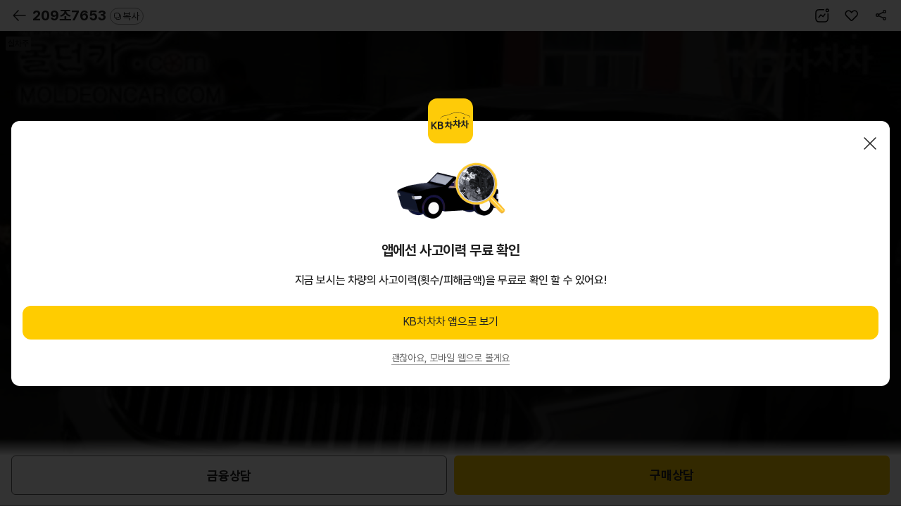

--- FILE ---
content_type: text/html; charset=UTF-8
request_url: https://m.kbchachacha.com/public/web/car/detail.kbc?carSeq=24254729
body_size: 270456
content:







<!doctype html>
<html lang="ko">
	<head>
<meta charset="utf-8">
<meta http-equiv="X-UA-Compatible" content="IE=edge,chrome=1">

<meta name="viewport" content="width=device-width,initial-scale=1.0,minimum-scale=1.0,maximum-scale=1.0,user-scalable=no,viewport-fit=cover">
<meta name="format-detection" content="telephone=no">














  






<meta name="facebook-domain-verification" content="t7nye2esd4340xhl7urd5hs7msy9ng" />

  
  
  
  
    <title>기아 K7 프리미어 · LPG · 광주 |
      매물번호(24254729) | KB차차차</title>
    <meta name="description"
          content="기아 K7 프리미어 LPG 광주 트렌디 (20년형)의 가격, 주행거리, 보험사고이력을 확인하세요.">

    
      
      
      
        <meta property="og:title" content="KB차차차 중고차" />
      
    
    <meta property="og:description"
          content="(209조7653)기아K7 프리미어 3.0 LPi 렌터카 트렌디 | 20년07월(20년형) | 52272km | LPG" />
    <meta property="og:image" content="https://img.kbchachacha.com/IMG/carimg/l/img05/img2425/24254729_4515987606538047.jpeg?width=720" />
    <meta property="og:url" content="https://m.kbchachacha.com/public/web/car/detail.kbc?carSeq=24254729" />
    <meta name="robots" content="noimageindex">
  
  
  
  
  
  
  
  
  
  
  
  
  
  
  
  
  
  
  
  
  
  
  
  
  
  
  
  
  
  
  
  
  
  
  
  
  
  
  
  
  
  
  
  
  
  
  
  
  
  
  
  
  
  
  
  
  
  
  
  
  
  
  
  
  
  
  
  
  
  
  
  
  
  
  
  
  
  
  
  
  
  
  
  
  
  
  
  
  
  
  
  
  
  

<link rel="canonical" href="https://m.kbchachacha.com/public/web/car/detail.kbc?carSeq=24254729">
<meta property="og:type" content="website"/>
<meta property="og:locale" content="ko_KR"/>

<link refl="shortcut icon" href="/favicon.ico" type="image/x-icon">
<link rel="icon" href="/favicon.ico" type="image/x-icon">

<script language="javascript">
	var IMAGE_HOST = "https://img.kbchachacha.com";
</script>


<link rel="stylesheet" href="/css/common-9c9cd34fe06fe2dc91622c6a6ae8e5ac.css">
<link rel="stylesheet" href="/css/style-f6def1ab01f92495fe4b6041e249fa02.css">

<!-- <link rel="apple-touch-icon" href="/images/main/home_icon.png" /> -->  <!-- 아이폰 -->
<!-- <link rel="shortcut icon" href="/images/main/home_icon.png" /> -->  <!-- 안드로이드 -->

<script type="text/javascript" src="/vendor/jquery/v2.2.4/jquery.min.js"></script>
<script type="text/javascript" src="/vendor/form/v3.5.1/jquery.form.js"></script>

<!-- 공통헤더 -->




<script>
	<!-- Google Tag Manager -->
 	(function(w,d,s,l,i){w[l]=w[l]||[];w[l].push({'gtm.start':
		new Date().getTime(),event:'gtm.js'});var f=d.getElementsByTagName(s)[0],
		j=d.createElement(s),dl=l!='dataLayer'?'&l='+l:'';j.async=true;j.src=
		'https://www.googletagmanager.com/gtm.js?id='+i+dl;f.parentNode.insertBefore(j,f);
		})(window,document,'script','dataLayer','GTM-K2T78L4'); 
	<!-- End Google Tag Manager -->
</script>

<!-- Meta Pixel Code -->
<script>
!function(f,b,e,v,n,t,s)
{if(f.fbq)return;n=f.fbq=function(){n.callMethod?
n.callMethod.apply(n,arguments):n.queue.push(arguments)};
if(!f._fbq)f._fbq=n;n.push=n;n.loaded=!0;n.version='2.0';
n.queue=[];t=b.createElement(e);t.async=!0;
t.src=v;s=b.getElementsByTagName(e)[0];
s.parentNode.insertBefore(t,s)}(window, document,'script',
'https://connect.facebook.net/en_US/fbevents.js');
fbq('init', '293685291017398');
fbq('track', 'PageView');
</script>
<noscript><img height="1" width="1" style="display:none"
src="https://www.facebook.com/tr?id=293685291017398&ev=PageView&noscript=1"
/></noscript>
<!-- End Meta Pixel Code -->


<script type="text/javascript" charset="UTF-8" src="//t1.daumcdn.net/kas/static/kp.js" async="true" defer="defer"></script>
<script type="text/javascript">
window.addEventListener('load',function(){
	kakaoPixel('2080964513855981054').pageView();
});
</script>

<!-- Naver Tag -->
<script type="text/javascript" src="//wcs.naver.net/wcslog.js" async="true" defer="defer"></script>
<script type="text/javascript">
window.addEventListener('load', function() {
	if(!wcs_add) var wcs_add = {};
	wcs_add["wa"] = "s_265657c609b1";
	if (!_nasa) var _nasa={};
	if (window.wcs) {
		wcs.inflow("m.kbchachacha.com");
		wcs_do(_nasa);
	}
});
</script>
<!-- End Naver Tag  -->

<!-- Criteo 로더 파일 -->
<script type="text/javascript" src="//dynamic.criteo.com/js/ld/ld.js?a=43953" async="true"></script>
<!-- END Criteo 로더 파일 -->


<!-- GA4 스크립트 파일 -->




	
<!-- MM GA4 script -->
<script>
	var ga4_env = "";
	if (window.AnalyticsWebInterface) {
		ga4_env = "aos";
	} else if (window.webkit && window.webkit.messageHandlers
			&& window.webkit.messageHandlers.firebase) {
		ga4_env = "ios";
	} else {
		ga4_env = "web";
	}
	var logEvent = function(name, params) {
		if (!name) {
			console.warn('name이 없습니다.');
			return false;
		}
		if (ga4_env == "aos") {
			window.AnalyticsWebInterface.logEvent(name, JSON.stringify(params));
		} else if (ga4_env == "ios") {
			var message = {
				event : 'logEvent',
				name : name,
				parameters : params
			};
			window.webkit.messageHandlers.firebase.postMessage(message);
		} else {
			window.dataLayer4 = window.dataLayer4 || [];
			dataLayer4.push({
				parameters : null
			});
			window.dataLayer4.push({
				event : "custom_event",
				event_name : name,
				parameters : params
			});
		}
		return { name, params };
	}
	
	var ecommerceLogEvent = function(name, params) {
		if (!name || !params) {
			return;
		}
		if (ga4_env == "aos") {
			window.AnalyticsWebInterface.ecommerceLogEvent(name, JSON
					.stringify(params));
		} else if (ga4_env == "ios") {
			var message = {
				event : 'ecommerceLogEvent',
				name : name,
				parameters : params
			};
			window.webkit.messageHandlers.firebase.postMessage(message);
		} else {
			window.dataLayer4 = window.dataLayer4 || [];
			dataLayer4.push({
				ecommerce : null
			});
			window.dataLayer4.push({
				event : "ecommerce_event",
				event_name : name,
				ecommerce : params
			});
		}
	}
</script>

<script>
// GA4 설정 변수
var ga4_defaultObj = {};
var ga4_upObj = {};
var gtm_id = "GTM-MWZLKV9V"; //  MWEB GTM 컨테이너 ID
var ga4_login_yn_val ="";
var ga4_user_category_val ="";

function ga4_undefinedNullToEmpty(str){
	return str===undefined||str===null?"":str;
}

 
 
 	ga4_login_yn_val = "n";
 	ga4_user_category_val = "비로그인";
 

// 기본 파라미터 설정
window.ga4_defaultObj = window.ga4_defaultObj || {};

var ga4_defaultObj = {
	login_yn : ga4_login_yn_val, // Ex) 'y' | 'n'
	user_category : ga4_user_category_val // Ex) '비로그인' | '일반' | '딜러' |'상사'
	//, app_push_yn : {{앱푸쉬 동의}} // 사용자 앱푸시 동의 여부 Ex)'y' | 'n'
};
var ga4_memberNo = '';
var ga4_gender = '';
var ga4_birthDay = '';
var ga4_loginId = '';

//사용자 속성 설정
if(ga4_login_yn_val == "y"){
	ga4_memberNo = 	ga4_undefinedNullToEmpty('');
	ga4_gender = ga4_undefinedNullToEmpty('') == "038100"?"m":'f';
	ga4_birthDay = (ga4_undefinedNullToEmpty('')).toString().substring(0, 4);
	ga4_loginId = ga4_undefinedNullToEmpty('');

	window.ga4_upObj = window.ga4_upObj || {};
	var ga4_upObj = {
			user_id : ga4_memberNo, 
			gender : ga4_gender, 
			age : ga4_birthDay 
		};
}
	
window.dataLayer4 = window.dataLayer4 || [];
window.dataLayer4.push({parameters: ga4_defaultObj});
window.dataLayer4.push({parameters: ga4_upObj});


</script>
<!-- End MM GA4 script -->

<!-- Google Tag Manager GA4 -->
<script>
(function(w,d,s,l,i){w[l]=w[l]||[];w[l].push({'gtm.start':
new Date().getTime(),event:'gtm.js'});var f=d.getElementsByTagName(s)[0],
j=d.createElement(s),dl=l!='dataLayer'?'&l='+l:'';j.async=true;j.src=
'https://www.googletagmanager.com/gtm.js?id='+i+dl;f.parentNode.insertBefore(j,f);
})(window,document,'script','dataLayer4',gtm_id);
</script>
<!-- End Google Tag Manager GA4 -->

<script type="text/javascript" src="/js/common.eventTracker-002f67252a41d803de4ac5c212484893.js"></script>
<!-- END GA4 스크립트 파일 -->

<!-- 약관 스크립트 파일 -->




	

<!-- END 약관 스크립트 파일 -->

<!--// 공통헤더 -->


</head>
<body>

    






<!-- Google Tag Manager (noscript) -->

<noscript><iframe src="https://www.googletagmanager.com/ns.html?id=GTM-K2T78L4"
height="0" width="0" style="display:none;visibility:hidden"></iframe></noscript>

<!-- End Google Tag Manager (noscript) -->

<!-- Google Tag Manager (noscript) GA4-->





<!-- Google Tag Manager (noscript) GA4-->

<noscript><iframe src="https://www.googletagmanager.com/ns.html?id=GTM-MWZLKV9V"
height="0" width="0" style="display:none;visibility:hidden"></iframe></noscript>

<!-- End Google Tag Manager (noscript) GA4 -->

<!-- Taboola Pixel Code -->
<script type='text/javascript'>
  window._tfa = window._tfa || [];
  window._tfa.push({notify: 'event', name: 'page_view', id: 1792568});
  !function (t, f, a, x) {
         if (!document.getElementById(x)) {
            t.async = 1;t.src = a;t.id=x;f.parentNode.insertBefore(t, f);
         }
  }(document.createElement('script'),
  document.getElementsByTagName('script')[0],
  '//cdn.taboola.com/libtrc/unip/1792568/tfa.js',
  'tb_tfa_script');
</script>
<!-- End of Taboola Pixel Code -->

<!-- End Google Tag Manager (noscript) GA4 -->


<script language="javascript">

	var pageContext = "web";
	$(document).ready(function(){
		$("input:text").attr("autocomplete","off");
		
        //$(document).on("contextmenu", function(e){return false;});
        $(document).on("selectstart", function(e){return false;});
        $(document).on("dragstart", function(e){return false;});
	});
	
</script>

<!-- 컨텐츠 영역 -->











<script type="application/ld+json">
  { 
      "@context": "https://schema.org/",
      "@type": "Product",
      "name": "기아 K7 프리미어 3.0 LPi 렌터카 트렌디 (2020년형)",
      "image": ["https://img.kbchachacha.com/IMG/carimg/l/img05/img2425/24254729_4515987606538047.jpeg","https://img.kbchachacha.com/IMG/carimg/l/img05/img2425/24254729_4515987785863181.jpeg","https://img.kbchachacha.com/IMG/carimg/l/img05/img2425/24254729_4515987945474969.jpeg","https://img.kbchachacha.com/IMG/carimg/l/img05/img2425/24254729_4515988110177710.jpeg","https://img.kbchachacha.com/IMG/carimg/l/img05/img2425/24254729_4515988271803148.jpeg","https://img.kbchachacha.com/IMG/carimg/l/img05/img2425/24254729_4515988445655435.jpeg","https://img.kbchachacha.com/IMG/carimg/l/img05/img2425/24254729_4515988661563852.jpeg","https://img.kbchachacha.com/IMG/carimg/l/img05/img2425/24254729_4515988795190777.jpeg","https://img.kbchachacha.com/IMG/carimg/l/img05/img2425/24254729_4515988923452761.jpeg","https://img.kbchachacha.com/IMG/carimg/l/img05/img2425/24254729_4515989114108179.jpeg","https://img.kbchachacha.com/IMG/carimg/l/img05/img2425/24254729_4515989289421392.jpeg","https://img.kbchachacha.com/IMG/carimg/l/img05/img2425/24254729_4515989433061942.jpeg","https://img.kbchachacha.com/IMG/carimg/l/img05/img2425/24254729_4515989594753452.jpeg","https://img.kbchachacha.com/IMG/carimg/l/img05/img2425/24254729_4515989774713525.jpeg","https://img.kbchachacha.com/IMG/carimg/l/img05/img2425/24254729_4515989932389723.jpeg","https://img.kbchachacha.com/IMG/carimg/l/img05/img2425/24254729_4515990093753508.jpeg"],
      "description": "광주 지역 거래 기아 K7 프리미어 3.0 LPi 렌터카 트렌디 (2020년형)의 가격, 연비, 주행거리, 보험사고이력을 확인하세요.",
      "brand": {
        "@type": "Brand",
        "name": "기아"
      },
  

  "offers": {
        "@type": "Offer",
        "url": "https://m.kbchachacha.com/public/web/car/detail.kbc?carSeq=24254729",
  
    "priceCurrency": "KRW",
    "price": "23900000",
  

  "itemCondition": "https://schema.org/UsedCondition",
        "availability": "https://schema.org/InStock"
      }
    }
</script>


<!-- Enliple Tracker Start -->
<script type="text/javascript">
  var ENP_VAR = {
    collect: {},
    conversion: { product: [] }
  };
  var enlipleTracker = {
    productCode: '24254729',
    productName: '기아 K7 프리미어 3.0 LPi 렌터카 트렌디',
    price: '0',
    soldOut: 'Y',
    imageUrl: 'https://img.kbchachacha.com/IMG/carimg/l/img05/img2425/24254729_4515987606538047.jpeg?width=720',
    topCategory: 'K7',
    adState: "030170",
    sellAmtGbn: "030170"
  }


  if (enlipleTracker.adState == "030160") {
    enlipleTracker.soldOut = "N";
  }

  if (!(enlipleTracker.sellAmtGbn == "109110" || enlipleTracker.sellAmtGbn == "109120")) {
    //현금판매
    enlipleTracker.price = "2390" * 10000;
  }


  ENP_VAR.collect.productCode = enlipleTracker.productCode;
  ENP_VAR.collect.productName = enlipleTracker.productName;
  ENP_VAR.collect.price = enlipleTracker.price;
  ENP_VAR.collect.dcPrice = '';
  ENP_VAR.collect.soldOut = enlipleTracker.soldOut;
  ENP_VAR.collect.imageUrl = enlipleTracker.imageUrl;
  ENP_VAR.collect.secondImageUrl = '';
  ENP_VAR.collect.thirdImageUrl = '';
  ENP_VAR.collect.fourthImageUrl = '';
  ENP_VAR.collect.topCategory = enlipleTracker.topCategory;
  ENP_VAR.collect.firstSubCategory = '';
  ENP_VAR.collect.secondSubCategory = '';
  ENP_VAR.collect.thirdSubCategory = '';


  (function(a, g, e, n, t) {
    a.enp = a.enp || function() {
      (a.enp.q = a.enp.q || []).push(arguments)
    };
    n = g.createElement(e);
    n.async = !0;
    n.defer = !0;
    n.src = "https://cdn.megadata.co.kr/dist/prod/enp_tracker_self_hosted.min.js";
    t = g.getElementsByTagName(e)[0];
    t.parentNode.insertBefore(n, t)
  })(window, document, "script");
  /* 상품수집 */
  enp('create', 'collect', 'kbchachacha1', { device: 'M' });


  // 상품 - 매물상세 진입
  window.criteo_q = window.criteo_q || [];
  var deviceType = /iPad/.test(navigator.userAgent) ? "t" : /Mobile|iP(hone|od)|Android|BlackBerry|IEMobile|Silk/.test(navigator.userAgent) ? "m" : "d";window.criteo_q.push( { event: "setAccount", account: 43953}, 
    { event: "setAccount", account: 43953}, 
    { event: "setEmail", email: "" }, 
    { event: "setZipcode", zipcode: "" }, 
    { event: "setSiteType", type: deviceType}, 
    { event: "viewItem", item: "24254729" }
  );
</script>


<link ref="preload" as="image" href="https://img.kbchachacha.com/IMG/carimg/l/img05/img2425/24254729_4515987606538047.jpeg?width=720">

<script type="text/javascript" src="/vendor/jquery-ui/v1.12.1/jquery-ui.min.js"></script>
<script type="text/javascript" src="/js/kbcstorage.web-adapter-da17c5889baf1c75b345da835e46153a.js"></script>
<script type="text/javascript" src="/js/kbcstorage-2069aeac1392c44b319d333bc2dcbea8.js"></script>
<script type="text/javascript" src="/js/utils-1c1ab3259889448a3457577a2abfd5ce.js"></script>
<script type="text/javascript" src="/js/common-f0de324da66fbe7468cbc7702fe10710.js"></script>
<script type="text/javascript" src="/js/common.code-94c6374b3cf68df979586d9708b8e774.js"></script>
<script type="text/javascript" src="/js/common.layer-c36b4bb78681c26ad2b106d377a273ed.js"></script>
<script type="text/javascript" src="/js/image.path-4755b4e8d3208101d393b440d9583f60.js"></script>
<script type="text/javascript" src="/js/common.car-7eef4a7143b4702458a66b5a8c589fe9.js"></script>
<script type="text/javascript" src="/js/call.type-a44ebd93f8e065f59880947800d11f45.js"></script>
<script type="text/javascript" src="/js/common.validator-8856b601c9c99d2d5aebb9e2eeea2a18.js"></script>
<script type="text/javascript" src="/js/common.banner.web-0b23aecbf31fafeb02addb5ccf4fad77.js"></script>
<script type="text/javascript" defer src="/js/lib/swiper/v7.0.9/js/swiper-bundle-0c872e15fd5ee546f0d05cf35165fa2f.js"></script>
<script type="text/javascript" defer src="/UIDev/resources/js/common.js"></script>
<script type="text/javascript" src="/js/osinfo-d9014157eef10f401044154e722e9230.js"></script>
<script type="text/javascript" src="/js/app_install-fec45a0c79638b7d55f44b9ca844b808.js"></script>
<script type="text/javascript" src="/js/sns.login-3900370c685e81c081cc00ca37342f06.js"></script>

<link rel="stylesheet" href="/vendor/swiper/v4.5.0/css/swiper.min.css">
<link rel="stylesheet" href="/css/buy_detail-51b0e79b3f04b4c9af2ec492a43eb1ff.css">

<script type="module">
  import * as MODULE_CAR_VIDEO from '/js/views/video/carVideo-27e73acd0b9a17fabe0f6b11e0b414ec.js';
  window.MODULE_CAR_VIDEO = MODULE_CAR_VIDEO;
</script>


  
  
    
  


<div id="wrap" class="wrap-area">
  <div class="header buy-header-p header-fix type-new">
    <!-- [D] type-new 클래스 추가 -->
    <!-- [20240202] 헤더 복사기능 추가 -->
    <a id="btnBack" class="pre-page"></a>
    <h1 class="header-txt">
      <a href="javascript:void(0);" class="header-txt-link">
        
          
          209조7653
        
        <span class="btn-copy" id="carNumCopy"><span>복사</span></span>
      </a>
    </h1>
    <!-- // [20240202] 헤더 복사기능 추가 -->
    <div class="btn-top btn-top-dt">
      <a id="numberOfCar2" class="number"><span class="blind">숫자로 보기</span></a>
      <a id="btnWish"
         class="interest "></a>
      <a id="btnShare" class="share"><span class="blind">공유</span></a>
    </div>
    <!-- [D] 차량정보 영역 추가(header__more-area) -->
    <div class="header__more-area">
      <div class="mark-area">
        <span class="mark-area__tag">20년07월(20년형)</span> <span
        class="mark-area__tag">52,272km</span> <span
        class="mark-area__tag">LPG</span> <span
        class="mark-area__tag">광주</span>
      </div>
      <strong class="cost-highlight"> 
        
        
        
						<span>2,390</span> 만원
        
      
      </strong>
      
    </div>
  </div>

  <!-- N $$$$$ -->
  <div id="container" class="buy buy-new">
    <section class="s-section s-carmd-info s-carmd-info-d section-detail">

      <div class="diag-link-wrap">
        
      </div>

      <div class="s-newcar-info mg-t0" style="background:none !important; background-color:black !important;">
        
          <div class="newcar-swiper">
            <div class="swiper-container swiper1">
              <div class="swiper-wrapper" id="divCarPhotoList">
                
                  
                  
                    
                      <div class="swiper-slide">
                        <div class="slide-img photo">
                          <img src="https://img.kbchachacha.com/IMG/carimg/l/img05/img2425/24254729_4515987606538047.jpeg?width=720"
                               onerror="this.src='/images/common/noimage.jpg';" alt="차량 이미지">
                        </div>
                      </div>
                    
                    
                  
                
                  
                  
                    
                    
                      <div class="swiper-slide">
                        <div class="slide-img photo">
                          <img data-src="https://img.kbchachacha.com/IMG/carimg/l/img05/img2425/24254729_4515987785863181.jpeg?width=720"
                               onerror="this.src='/images/common/noimage.jpg';" alt="차량 이미지" class="swiper-lazy">
                        </div>
                      </div>
                    
                  
                
                  
                  
                    
                    
                      <div class="swiper-slide">
                        <div class="slide-img photo">
                          <img data-src="https://img.kbchachacha.com/IMG/carimg/l/img05/img2425/24254729_4515987945474969.jpeg?width=720"
                               onerror="this.src='/images/common/noimage.jpg';" alt="차량 이미지" class="swiper-lazy">
                        </div>
                      </div>
                    
                  
                
                  
                  
                    
                    
                      <div class="swiper-slide">
                        <div class="slide-img photo">
                          <img data-src="https://img.kbchachacha.com/IMG/carimg/l/img05/img2425/24254729_4515988110177710.jpeg?width=720"
                               onerror="this.src='/images/common/noimage.jpg';" alt="차량 이미지" class="swiper-lazy">
                        </div>
                      </div>
                    
                  
                
                  
                  
                    
                    
                      <div class="swiper-slide">
                        <div class="slide-img photo">
                          <img data-src="https://img.kbchachacha.com/IMG/carimg/l/img05/img2425/24254729_4515988271803148.jpeg?width=720"
                               onerror="this.src='/images/common/noimage.jpg';" alt="차량 이미지" class="swiper-lazy">
                        </div>
                      </div>
                    
                  
                
                  
                  
                    
                    
                      <div class="swiper-slide">
                        <div class="slide-img photo">
                          <img data-src="https://img.kbchachacha.com/IMG/carimg/l/img05/img2425/24254729_4515988445655435.jpeg?width=720"
                               onerror="this.src='/images/common/noimage.jpg';" alt="차량 이미지" class="swiper-lazy">
                        </div>
                      </div>
                    
                  
                
                  
                  
                    
                    
                      <div class="swiper-slide">
                        <div class="slide-img photo">
                          <img data-src="https://img.kbchachacha.com/IMG/carimg/l/img05/img2425/24254729_4515988661563852.jpeg?width=720"
                               onerror="this.src='/images/common/noimage.jpg';" alt="차량 이미지" class="swiper-lazy">
                        </div>
                      </div>
                    
                  
                
                  
                  
                    
                    
                      <div class="swiper-slide">
                        <div class="slide-img photo">
                          <img data-src="https://img.kbchachacha.com/IMG/carimg/l/img05/img2425/24254729_4515988795190777.jpeg?width=720"
                               onerror="this.src='/images/common/noimage.jpg';" alt="차량 이미지" class="swiper-lazy">
                        </div>
                      </div>
                    
                  
                
                  
                  
                    
                    
                      <div class="swiper-slide">
                        <div class="slide-img photo">
                          <img data-src="https://img.kbchachacha.com/IMG/carimg/l/img05/img2425/24254729_4515988923452761.jpeg?width=720"
                               onerror="this.src='/images/common/noimage.jpg';" alt="차량 이미지" class="swiper-lazy">
                        </div>
                      </div>
                    
                  
                
                  
                  
                    
                    
                      <div class="swiper-slide">
                        <div class="slide-img photo">
                          <img data-src="https://img.kbchachacha.com/IMG/carimg/l/img05/img2425/24254729_4515989114108179.jpeg?width=720"
                               onerror="this.src='/images/common/noimage.jpg';" alt="차량 이미지" class="swiper-lazy">
                        </div>
                      </div>
                    
                  
                
                  
                  
                    
                    
                      <div class="swiper-slide">
                        <div class="slide-img photo">
                          <img data-src="https://img.kbchachacha.com/IMG/carimg/l/img05/img2425/24254729_4515989289421392.jpeg?width=720"
                               onerror="this.src='/images/common/noimage.jpg';" alt="차량 이미지" class="swiper-lazy">
                        </div>
                      </div>
                    
                  
                
                  
                  
                    
                    
                      <div class="swiper-slide">
                        <div class="slide-img photo">
                          <img data-src="https://img.kbchachacha.com/IMG/carimg/l/img05/img2425/24254729_4515989433061942.jpeg?width=720"
                               onerror="this.src='/images/common/noimage.jpg';" alt="차량 이미지" class="swiper-lazy">
                        </div>
                      </div>
                    
                  
                
                  
                  
                    
                    
                      <div class="swiper-slide">
                        <div class="slide-img photo">
                          <img data-src="https://img.kbchachacha.com/IMG/carimg/l/img05/img2425/24254729_4515989594753452.jpeg?width=720"
                               onerror="this.src='/images/common/noimage.jpg';" alt="차량 이미지" class="swiper-lazy">
                        </div>
                      </div>
                    
                  
                
                  
                  
                    
                    
                      <div class="swiper-slide">
                        <div class="slide-img photo">
                          <img data-src="https://img.kbchachacha.com/IMG/carimg/l/img05/img2425/24254729_4515989774713525.jpeg?width=720"
                               onerror="this.src='/images/common/noimage.jpg';" alt="차량 이미지" class="swiper-lazy">
                        </div>
                      </div>
                    
                  
                
                  
                  
                    
                    
                      <div class="swiper-slide">
                        <div class="slide-img photo">
                          <img data-src="https://img.kbchachacha.com/IMG/carimg/l/img05/img2425/24254729_4515989932389723.jpeg?width=720"
                               onerror="this.src='/images/common/noimage.jpg';" alt="차량 이미지" class="swiper-lazy">
                        </div>
                      </div>
                    
                  
                
                  
                  
                    
                    
                      <div class="swiper-slide">
                        <div class="slide-img photo">
                          <img data-src="https://img.kbchachacha.com/IMG/carimg/l/img05/img2425/24254729_4515990093753508.jpeg?width=720"
                               onerror="this.src='/images/common/noimage.jpg';" alt="차량 이미지" class="swiper-lazy">
                        </div>
                      </div>
                    
                  
                
              </div>

              <!--실차주, kb 인증-->

			<div class="badge-group">
					
				
				
				
				
					<span class="badge-white">실차주</span>
				
			</div>
					
              <!-- // 실차주, kb 인증-->
              

            </div>
            <div class="rolling-info type-new">
              <!-- [20221208] type-new 클래스 추가 -->
              <div class="rolling-info__track" id="divRollingList"></div>

              <div class="swiper-pagination swiper-pagination--car-img type-new-swiper-pagination"></div>
            </div>
            <script language="javascript">
              $(function() {
                var arrCarService = [];
                
                
                arrCarService.push("실차주가 직접 판매하는 차량입니다.");
                
                
                arrCarService.push("헛걸음보상서비스 대상 차량입니다.");
                
                $("#divCarPhotoList").find("div.slide-img").each(function(key, val) {
                  var rollingStr = "";
                  var text = arrCarService[key];
                  text = $util.undefinedNullToEmpty(text);
                  if (text != "") {
                    if (text.includes("진단")) {
                      if (key == 0) {
                        rollingStr += '<div class="rolling-info__panel rolling-info__panel--current">';
                        rollingStr += '		<strong>' + text + '</strong>';
                        rollingStr += '</div>';
                      } else {
                        rollingStr += '<div class="rolling-info__panel">';
                        rollingStr += '		<strong>' + text + '</strong>';
                        rollingStr += '</div>';
                      }
                    } else {
                      if (key == 0) {
                        rollingStr += '<div class="rolling-info__panel rolling-info__panel--current">';
                        rollingStr += '		<span>' + text + '</span>';
                        rollingStr += '</div>';
                      } else {
                        rollingStr += '<div class="rolling-info__panel">';
                        rollingStr += '		<span>' + text + '</span>';
                        rollingStr += '</div>';
                      }

                    }


                    $("#divRollingList").append(rollingStr);
                  }
                });
              });
            </script>

          </div>
          
            <!-- 판매완료 -->
            <div class="soldout-dim">
              <div class="dim-txt">판매가 완료된 차량입니다.</div>
            </div>
            <!-- // 판매완료 -->
          
        
      </div>
    </section>

    <div class="pd-container">
    		
      <section class="car-intro type-new">
        <div class="car-intro__name-area">
          <h2 class="car-intro__name">기아
            K7 프리미어 3.0 LPi 렌터카 트렌디</h2>
          <div class="mark-area">
            <span class="mark-area__tag">20년07월(20년형)</span>
            <span class="mark-area__tag">52,272km</span> <span
            class="mark-area__tag">LPG</span> <span
            class="mark-area__tag">광주</span>
          </div>
        </div>

        
          
          
          
            <!-- [D] 가격 -->
            <div class="car-intro__cost ui-inview">
              <div class="car-intro__cost-cont">
								<span class="car-intro__cost-highlight"> <strong>2,390</strong> 만원
								</span>
                
              </div>
              <div class="car-intro__cost-util">
                <a class="btn-txt" id="btnTotalBuyPriceCalc" data-tracker-id="공통_클릭"> <i
                  class="icon20 icon-calc"></i> <span>총 구매비용 계산</span>
                </a>
              </div>
            </div>
          
        
        
       	

        
          
          
            <!-- [D] KB보증 불가 시 case -->
            <div class="car-linkbox ui-inview">
              <div class="car-linkbox__item car-linkbox__item--check">
                <a name="btnCarCheckView1" data-tracker-id="공통_클릭" data-link-url="http://ai2.kaai.or.kr/view/carview.do?car_no=209%EC%A1%B07653">
                  <span class="car-linkbox__tit"> 성능점검 </span>
                  <strong class="car-linkbox__desc"> 
                    
                    
                      상세보기
                    
                  
                  </strong>
                </a>
              </div>
              <div class="car-linkbox__item car-linkbox__item--history">
                <a id="btnCarHistoryView1" data-tracker-id="공통_클릭">
                  <span class="car-linkbox__tit">보험이력</span>
                  <strong class="car-linkbox__desc"> 
                    
                    
                      1건
                    
                    
                  
                  </strong>
                </a>
              </div>
              <div class="car-linkbox__item car-linkbox__item-km">
                <a id="btnCarKmAnalysisView1" data-tracker-id="공통_클릭">
                  <span class="car-linkbox__tit">주행거리</span> 
                  
                  
                  
                  
                    <strong class="car-linkbox__desc">짧음</strong>
                  
                  
                
                </a>
              </div>
              
            </div>
            <!-- // [D] KB보증 불가 시 case -->
          
        

        <!-- [20240529] 리스진행 배너 추가 -->
        
        <!-- //[20240529] 리스진행 배너 추가 -->


        <!-- [20230911] 버튼 추가 -->
        <div class="btn-grid section-detail--cover mg-t10">
          <!-- <a href="#layerFinanceList" class="btn-base type-sub size-m layerBtm"  id="btnFinancialProductSearch" onclick="return false;"> -->
          
            
            
              <a class="btn-base type-sub size-m" onclick="return false;" data-tracker-id="보험료비교하기">
                <span>보험료 비교하기 </span>
              </a>
            
          
          
            
            
            
              <a class="btn-base type-sub size-m" data-tracker-id="대출상품보기" >
                <span>대출상품 보기</span>
              </a>
            
          
        </div>
      </section>

      <!-- Start of 차량정보 탭 -->
      <section class="s-section section-detail section-detail--info">
        <div class="detail-cont">
          <div class="tab-underbar2" id="tabBtnCarInfo">
            <ul>
              <li>
                <button class="active">옵션정보</button>
              </li>
              <li>
                <button class="">기본정보</button>
              </li>
              <li>
                <button class="">부가정보</button>
              </li>
            </ul>
          </div>
          <div class="tab-contents-wrap type-new" id="tabCarInfo">
            <div class="tab-content active">

              <ul class="option-area type-new">
				
					<li class="">
						<div class="option-area__icon">
							<img src="/images/sub/icon40Navigation.svg" alt="" />
						</div>
						<strong class="option-area__name">
							내비게이션
							<br />
							
								
									(순정)
								
								
								
							
						</strong>
					</li>
					
					<li class="disabled">
						<div class="option-area__icon">
							<img src="/images/sub/icon40Sunroof.svg" alt="" />
						</div>
						<strong class="option-area__name">
							선루프
							<br />
							
								
								
								
									(일반)
								
							
						</strong>
					</li>
					
					<li class="">
						<div class="option-area__icon">
							<img src="/images/sub/icon40CruiseControl.svg" alt="" />
						</div>
						<strong class="option-area__name">
							크루즈 컨트롤
							<br />
							
								
									(일반)
								
								
								
							
						</strong>
					</li>
					
					<li class="disabled">
						<div class="option-area__icon">
							<img src="/images/sub/icon40AutoLight.svg" alt="" />
						</div>
						<strong class="option-area__name">
							헤드램프
							<br />
							
								
								
								
									(LED)
								
							
						</strong>
					</li>
					
					<li class="">
						<div class="option-area__icon">
							<img src="/images/sub/icon40HandleHeatingWire.svg" alt="" />
						</div>
						<strong class="option-area__name">
							열선<br />스티어링 휠
						</strong>
					</li>
					
					<li class="">
						<div class="option-area__icon">
							<img src="/images/sub/icon40Sheet.svg" alt="" />
						</div>
						<strong class="option-area__name">
							통풍시트
							<br />
							(
							
								
									운전석
								
								
							
							,
							
								
								
									<span class="disabled">동승석</span>
								
							
							)
						</strong>
					</li>
					
					<li class="">
						<div class="option-area__icon">
							<img src="/images/sub/icon40HeatedSeat.svg" alt="" />
						</div>
						<strong class="option-area__name">
							열선시트
							<br />
							(
							
								
									앞좌석
								
								
							
							,
							
								
									뒷좌석
								
								
							
							)
						</strong>
					</li>
					
					<li class="">
						<div class="option-area__icon">
							<img src="/images/sub/icon40ParkingSensor.svg" alt="" />
						</div>
						<strong class="option-area__name">
							주차감지센서
							<br />
							(
							
								
									후방
								
								
							
							,
							
								
								
									<span class="disabled">전방</span>
								
							
							)
						</strong>
					</li>
					
					<li class="disabled">
						<div class="option-area__icon">
							<img src="/images/sub/icon40display.svg" alt="" />
						</div>
						<strong class="option-area__name">
							헤드업<br />디스플레이
						</strong>
					</li>
					
					<li class="disabled">
						<div class="option-area__icon">
							<img src="/images/sub/icon40Aroundview.svg" alt="" />
						</div>
						<strong class="option-area__name">
							어라운드뷰
						</strong>
					</li>
					
					<li class="disabled">
						<div class="option-area__icon">
							<img src="/images/sub/icon40RearSideWarningSystem.svg" alt="" />
						</div>
						<strong class="option-area__name">
							후측방<br />경고시스템
						</strong>
					</li>
				
					<li class="disabled">
						<div class="option-area__icon">
							<img src="/images/sub/icon40LaneDepartureWarning.svg" alt="" />
						</div>
						<strong class="option-area__name">
							차선이탈경보
						</strong>
					</li>
					
				</ul>              
              
              
              <div class="btn-grid">
                <a id="btnCarOptionView" class="btn-common layerBtm" data-tracker-id="모든옵션보기">모든 옵션 보기</a>
              </div>
              
              <ul class="notes-list">
				<li>실제 차량에 탑재된 옵션정보와 차이가 있을 수 있으니,<br />구매 전 판매자와 상담을 통해 장착 여부를 확인해 주세요.
				</li>
				<li>광고 등록 이후 판매자 요청 등으로 정보가 변경될 수 있습니다.</li>
			  </ul>
            </div>
            <div class="tab-content">
              <dl class="data-between mg-t15">
                <div>
                  <dt>차량번호</dt>
                  <dd>
                    209조7653
                  </dd>
                </div>
                <div>
                  <dt>연식</dt>
                  <dd>20년07월(20년형)</dd>
                </div>
                <div>
                  <dt>주행거리</dt>
                  <dd>
                    52,272
                    km
                  </dd>
                </div>
                <div>
                  <dt>연료</dt>
                  <dd>LPG</dd>
                </div>
                <div>
                  <dt>변속기</dt>
                  <dd>오토</dd>
                </div>
                <div>
                  <dt>연비</dt>
                  <dd>
                    
                      
                      
                        정보없음
                      
                    
                  </dd>
                </div>
                <div>
                  <dt>차종</dt>
                  <dd>대형</dd>
                </div>
                <div>
                  <dt>배기량</dt>
                  <dd>
                    2,999
                    cc
                  </dd>
                </div>
                <div>
                  <dt>차량 색상</dt>
                  <dd>흰색</dd>
                </div>
                <div>
                  <dt>시트 색상</dt>
                  <dd>
                     
                      
                      
                      정보없음
                      
                    
                  </dd>
                </div>
                <div class="inner-divide">
                  <dt>세금미납</dt>
                  <dd>
                    
                      
                      
                        없음
                      
                      
                    
                  </dd>
                </div>
                <div>
                  <dt>압류</dt>
                  <dd>
                    
                      
                      
                        없음
                      
                      
                    
                  </dd>
                </div>
                <div>
                  <dt>저당</dt>
                  <dd>
                    
                      
                      
                        없음
                      
                      
                    
                  </dd>
                </div>
                <div class="inner-divide">
                  <dt>전손이력</dt>
                  <dd>
                    
                      
                      
                      
                        없음
                      
                    
                  </dd>
                </div>
                <div>
                  <dt>침수이력</dt>
                  <dd>
                    
                      
                      
                      
                        없음
                      
                    
                  </dd>
                </div>
                <div>
                  <dt>용도이력</dt>
                  <dd>
                    
                      
                      
                        있음
                      
                      
                    
                  </dd>
                </div>
                <div>
                  <dt>소유자변경</dt>
                  <dd>
                    
                      
                      
                        1회
                      
                      
                    
                  </dd>
                </div>
                <div>
                  <dt>제시번호</dt>
                  <dd>
                    
                      
                        2023029077
                      
                      
                    
                  </dd>
                </div>

              </dl>
              <hr class="popup-line mg-t10">

              <p class="txt-desc">차량 기본정보는 판매자가 직접 입력 또는 선택한 모델 정보를 기반하여
                보여집니다.</p>
            </div>
            <div class="tab-content">
              <div class="btn-option-notice gap-l">
                <a href="#layerWarrantyInsurance" class="btn-txt layerBtm">
                  <span class="txt-notice bul-notice">제조사 보증 및 책임보험 안내를 확인해주세요</span>
                  <span class="txt-more">
							안내보기
							<i class="icon16 icon-arrow-right-gray"></i>
						</span>
                </a>
              </div>
              <div class="etc-info-wrap">
                <div class="etc-info-util">
                  <a href="#" class="btn-txt view-all"><span>전체 펼쳐보기</span></a>
                </div>
                <div class="detail-cont etc-info">
                  <div class="etc-info-list">
                    
                      <dl id="carMakerAsWrap">
                        <dt>제조사 보증 : <span class="warranty_text"></span></dt>
                        <dd class="column">
                          
                            <div class="mg-b30" data-check="Y" data-warranty="보증종료">
                              <div class="w110">
                                차체/일반<br>
                                <span>
													(60,000Km / 3년)
												</span>
                              </div>
                              <strong>
                                  보증종료 / 보증종료
                              </strong>
                            </div>
                          

                          
                            <div class="mg-t30" data-check="Y" data-warranty="보증종료">
                              <div class="w110">
                                엔진/주요<br>
                                <span>
													(100,000Km / 5년)
												</span>
                              </div>
                              <strong>
                                  보증종료 / 보증종료
                              </strong>
                            </div>
                          

                          

                          
                        </dd>
                      </dl>
                      <script language="javascript">
                        $(function() {
                          var carMakerAsWarrantyCheck = "N";
                          var $carMakerAsWarrantyEl = $("#carMakerAsWrap");
                          $carMakerAsWarrantyEl.find("div[data-check='Y']").each(function(k, v) {
                            if ($(this).attr("data-warranty") != "보증종료") {
                              carMakerAsWarrantyCheck = "Y";
                            }
                          });

                          if (carMakerAsWarrantyCheck == "Y") {
                            $carMakerAsWarrantyEl.find("span.warranty_text").text("보증가능");
                          } else {
                            $carMakerAsWarrantyEl.find("span.warranty_text").text("보증종료");
                          }
                        });

                      </script>
                    
                    <dl>
                      <dt>
                        성능ㆍ상태점검 책임보험 : <span>보증가능</span>
                      </dt>
                      <dd class="align">
                        <div>
                          <strong>1개월 / 2천km</strong> 까지 <strong>엔진, 미션 보증</strong> <span>(상담
														시 판매자에게 꼭 확인하세요.)</span>
                        </div>
                      </dd>
                    </dl>
                    
                    <dl>
                      <dt>
                        조회수 : <span>863회</span>관심등록 : <span>0건</span>
                      </dt>
                      <dd class="graph">
                        <div class="cmm-graph-area">
                          <div class="bar-graph">
                            <strong>성별</strong>
                            <div class="gender" id="divAnalysisInfoGenderGraph">
                              <ul class="gategory">
                                <li>남자 <span data-gender="man">0%</span></li>
                                <li>여자 <span data-gender="woman">0%</span></li>
                              </ul>
                              <div class="graph">
                                <span class="man-graph" style="width: 0%;"></span>
                                <ul class="graph_num">
                                  <li>20</li>
                                  <li>40</li>
                                  <li>60</li>
                                  <li>80</li>
                                  <li>100</li>
                                </ul>
                              </div>
                            </div>
                          </div>
                          <div class="bar-graph mg-t15">
                            <strong>연령대</strong>
                            <div class="age">
                              <ul>
                                <li>
                                  <div class="age-tit">
                                    20대<span>10%</span>
                                  </div>
                                  <div class="graph">
																		<span class="age-p"
                                          style="width:10%;"></span>
                                  </div>
                                </li>
                                <li>
                                  <div class="age-tit">
                                    30대<span>30%</span>
                                  </div>
                                  <div class="graph">
																		<span class="age-p"
                                          style="width:30%;"></span>
                                  </div>
                                </li>
                                <li>
                                  <div class="age-tit">
                                    40대<span>34%</span>
                                  </div>
                                  <div class="graph">
																		<span class="age-p"
                                          style="width:34%;"></span>
                                  </div>
                                </li>
                                <li>
                                  <div class="age-tit">
                                    50대<span>26%</span>
                                  </div>
                                  <div class="graph">
																		<span class="age-p"
                                          style="width:26%;"></span>
                                  </div>
                                </li>
                              </ul>
                              <ul class="graph_num">
                                <li>20</li>
                                <li>40</li>
                                <li>60</li>
                                <li>80</li>
                                <li>100</li>
                              </ul>
                            </div>
                          </div>
                        </div>
                      </dd>
                    </dl>
                  </div>
                </div>
              </div>
            </div>
          </div>
          <!-- Start of 숫자로보는중고차 -->
          <a id="numberOfCar" class="rolling-banner" data-tracker-id="배너_숫자로보는중고차">
            <div class="balloon-area">
              <span class="txt-emoji">👀</span>숫자로 보는 중고차!
            </div>
            <div class="rollin-banner__wrapper">
              
                <div class="rolling-banner__item rolling-banner__item--current">
                  <div class="rolling-banner__cont">
                    이 차는 <strong>2020년 07월</strong>에 처음 만들어졌어요.
                  </div>
                  <i class="rolling-banner__icon"></i>
                </div>
              
              
                
                  <div
                    class="rolling-banner__item ">
                    <div class="rolling-banner__cont">
                      연평균 주행거리가 <strong>9,648km</strong>
                      
                        
                          으로 짧아요.
                        
                        
                      
                    </div>
                    <i class="rolling-banner__icon rolling-banner__icon--good"></i>
                  </div>
                
                
              
              <div
                class="rolling-banner__item ">
                <div class="rolling-banner__cont">
                  이 차의 <strong>3번째</strong> 소유주가 될 수 있어요.
                </div>
                <i class="rolling-banner__icon rolling-banner__icon--bad"></i>
              </div>
              
            </div>
          </a>
          <!-- // End of 숫자로보는중고차 -->
        </div>
      </section>
      <!-- // Start of 차량정보 탭 -->


      


      
        
      

      

      
        
        
        
          <!-- Start of 시세-->
          <section class="s-section section-detail">
            <div class="detail-tit">
              <!-- prettier-ignore -->
              <h3 class="detail-tit__subject">
                <!-- [20250421] UX라이팅 적용 -->
                AI 가 차량 시세를 측정했어요.
              </h3>
              <div class="detail-tit__util">
                <a name="btnCarMarketPriceView2" class="btn-txt" data-tracker-id="KB시세_상세정보_자세히"><span>자세히</span></a>
              </div>
            </div>
            <div class="ai-data ai-data--cmg">
	            <dl>
	              <dt>조회중인 차량 가격</dt>
	              <dd><strong>2,390만원</strong></dd>
	            </dl>
	            <dl>
	              <dt>적정범위</dt>
	              <dd>2,181~2,656만원</dd>
	            </dl>
	        </div>
	        <ul class="notes-list cmgt-0">
				<li>실거래 데이터를 학습한 AI 가 더욱 정확한 시세를 안내해 드려요.</li>			
			</ul>
          </section>
          <!-- // End of 시세 -->
        
      
      <!-- Start of 다이렉트보험 -->
      <section class="s-section section-detail">
        <div class="detail-tit">
          <!-- [20250519] [D] 'prettier-ignore 주석' 삭제하지 말아주세요 -->
          <!-- prettier-ignore -->
          <h3 class="detail-tit__subject">
            <!-- [20250421] UX라이팅 적용 -->
            <strong>대출이나 보험</strong>이 필요하다면?
          </h3>
        </div>
            
        <div class="detail-cont">

          <div class="banner-box banner-box--point">
            <div class="banner-box__icon">
              <i class="icon32 icon-coin"></i>
            </div>
            <div class="banner-box__cont">
              <div class="banner-box__desc">빠른 한도조회부터 대출까지 쉽게</div>
              <div class="banner-box__tit">
                맞춤 <strong>금융 상품</strong> 확인
              </div>
            </div>
            <div class="banner-box__btn-area">
              <span class="btn-round bg-yellow">보기</span>
            </div>
            <div class="balloon-area">모바일로 한번에</div>
            
              
              
                <a class="banner-box__link" data-tracker-id="맞춤금융상품확인">알아보기</a>
              
            

          </div>

          <div class="banner-box">
            <div class="banner-box__icon">
              <i class="icon32 icon-car-front"></i>
            </div>
            <div class="banner-box__cont">
              <div class="banner-box__desc">내차 구매전 미리 확인하는</div>
              <div class="banner-box__tit">
                <strong>다이렉트 보험료</strong> 비교
              </div>
            </div>
            <div class="banner-box__btn-area">
              <span class="btn-round bg-yellow">보기</span>
            </div>
            
              
              
                <a class="banner-box__link" data-tracker-id="다이렉트보험료비교">알아보기</a>
              
            
          </div>

        </div>
      </section>
      <!-- // Start of 다이렉트보험 -->

      <!-- Start of 서비스안내 -->
      <section class="s-section section-detail">
        <div class="detail-tit">
          <!-- [20250519] [D] 'prettier-ignore 주석' 삭제하지 말아주세요 -->
          <!-- prettier-ignore -->
          <h3 class="detail-tit__subject">
            <!-- [20250421] UX라이팅 적용 -->
            이런 <strong>서비스</strong>도 있어요.
          </h3>
        </div>

        <div class="detail-cont usedcar-service">
          <!-- as-is 동일:: 구조 변경 없음 -->
          <ul>
            
            <li class="reg-alarm" id="btnCarKeyword1" data-tracker-id="신규매물알림">
              <dl>
                <dt>신규매물알림</dt>
                <dd>새로운 매물이 등록되면 알려드려요.</dd>
              </dl>
            </li>
            
              <li name="btnFalsity1" class="reward" data-tracker-id="헛걸음보상">
                <dl>
                  <dt>헛걸음보상</dt>
                  <dd>방문예약한 차량이 없을 시 최대 20만원 보상해드려요.</dd>
                </dl>
              </li>
            
          </ul>

          
        </div>
      </section>
      <!-- // End of 다이렉트보험 -->

      
        
        

          <!-- Start of 딜러 정보 -->
          <section class="s-section section-detail">
            <div class="detail-tit">
              <h3 class="detail-tit__subject">
                <strong>어디로</strong> 사러가면 될까요?
              </h3>
            </div>
            <div class="detail-cont">
              <!-- [Case1-a] 딜러일 경우 -->
              <div class="detail-tit detail-tit--d2">
                <h4 class="detail-tit__subject">
                  <span>박강원</span> 
					
						
						
							딜러
						
				                      
                  <span class="score-area"> 
                  	<span class="score-area__bar" style="width: 60.0%">
	                  	<span class="blind">
	                  		60/100점</span>
	                  	</span>
					</span>
                </h4>
              </div>
              <div class="dealer-detail">
                <div class="manager-thumb">
                  <img src="https://img.kbchachacha.com/IMG/memberimg/3924986678162270.jpg"
                       onerror="$_COMMON.userImageError(this,'038100','19681224','2838944');$(this).addClass('no-image');"
                       class="manager-thumb__image">
                </div>
                <div class="dealer-detail__cont">
                  <div class="dealer-detail__region">
                      광주 엠플러스 <a
                    id="btnShopInfoView1" class="btn-help">
                    <!-- [D] 퍼블 확인용으로 layerBtm 클래스 추가한 것이라, 클래스 제거하고 as-is대로 진행하시면 됩니다. -->
                    <span class="blind">툴팁 열기</span>
                  </a>
                  </div>
                  <dl class="dealer-detail__status">
                    <div>
                      <dt>판매중</dt>
                      <dd>
                        88
                        대
                      </dd>
                    </div>
                    <div>
                      <dt>판매완료</dt>
                      <dd>
                        1,096
                        대
                      </dd>
                    </div>
                  </dl>
                </div>
                <div class="dealer-detail__util">
                  <a id="btnDealerHome1" class="btn-round bg-yellow size-l" data-tracker-id="딜러홈"><span>딜러홈<i
                    class="icon-arrow-r"></i></span></a>
                </div>
              </div>
              <!-- // [Case1-a] 딜러일 경우 -->
              <div class="btn-grid">
                <a id="btnCall2" class="btn-base type-normal size-l" data-tracker-id="전화연결"> <span>전화연결</span>
                </a> <a id="btnCarReservation" class="btn-base type-normal size-l" data-tracker-id="방문예약">
                <span>방문예약</span>
              </a>
              </div>

              <div class="dealer-box">
                <div class="dealer-box__cont" tabindex="0">
                  
                    
                      <p>K7 프리미어 3.0 LPI 트렌디<br><br>2020년 07월식<br><br>주행거리 : 52,262KM<br><br>흰색<br><br>완전무사고<br><br>옵션 : UVO네비게이션, 후방카메라, 열선시트, 통풍시트, 전동시트, 하이패스 , 전자식파킹브레이크 (오토홀드) 등<br><br><br><br><br><br>◈(유) 대성모터스 대표이사 박 강 원 입니다<br><br>상기 차량이 가장 자신할수 있는것은 실키로수(100%)를 보장하고 사고 유무 허위 고지시 100%보증, 침수차량 확인시 100% 환불 보증해 드리겠습니다.<br><br>법적 효력이 있는 성능검사 원부를 즉석에서 보여드리며 시운전시 함께 차량검진도 해드리겠습니다.<br><br>◈ 절대 허위 매물이 아니며, 제가 직접 보유하고 있는 차량만 광고 올리고 있습니다.<br><br>◈ 고객님 한분 한분을 소중한 인연을 만들어 나가겠다는 마음으로 대하겠습니다.<br><br>◈ 인터넷으로 보시는것도 좋지만 직접 오셔서 시운전도 해 보시고 꼼꼼히 자세히 살펴보세요.<br><br>◈ 이전과 보험까지 완벽하게 처리해드리며 당일 출고.<br><br>◈ 현금 및 무보증 36개월 신용할부(저금리) 및 대차가능합니다.<br><br>◈ 타시고 계신 차량을 최고가로 매입해 드립니다.<br>(대차시 준비서류; 차량 등록증,인감도장,인감1,자동차세완납증명서1)<br><br>◈ 궁금한 사항은 전화주시면 친절하게 상담 해 드리겠습니다.<br><br>- 오시는 길 : 광주광역시 서구 회재유통길 78 엠플러스 B동 227호 (차량전시장은 5층입니다)<br><br>네비게이션에 ＇매월동 엠플러스＇ 로 검색하셔서 오시면 됩니다.<br>본 차량은 365일 날씨와 관계 없이 둘러 보실 수 있는 실내전시장에 전시되어 있습니다.<br><br>( 차량이 눈, 비 맞지 않아 관리가 잘 되어 있습니다! )</p>
                    
                    
                  
                </div>
                <div class="btn-grid" style="display: none">
                  <button type="button" class="btn-base type-normal size-l"
                          onclick="typeof(detailUI)!=='undefined' && detailUI.dealerbox.toggle()">
                    <span>더보기</span>
                  </button>
                </div>
              </div>
              <p class="bul-notice">
                광고 내용에 제공되는 모든 정보는 <strong>판매자가 직접 입력 또는 선택한 모델정보를 기반하여
                보여집니다.</strong>
              </p>
              <p class="bul-notice">계약 전 실제 정보와 다른 부분이 있는지 확인해주세요.</p>
            </div>
          </section>
          <!-- // End of 딜러 정보 -->

        
      


      <!-- Start of 커뮤니티 -->
      
        <section class="s-section section-detail">
          <div class="detail-tit">
            <h4 class="detail-tit__subject">
              이 차 오너들의 <strong>의견은?</strong>
            </h4>
            <div class="detail-tit__util">
              <a id="btnBoardMore" class="btn-txt" data-tracker-id="커뮤니티_더보기"> <span>더보기</span>
              </a>
            </div>
          </div>
          <div class="tab-underbar2" id="tabBtnCommunity">
            <ul>
              
                <li>
                  <button class="active" data-type="community">커뮤니티</button>
                </li>
              
              
                <li>
                  <button class="" data-type="carlife">Car &
                    Life
                  </button>
                </li>
              
            </ul>
          </div>
          <div class="tab-contents-wrap type-new" id="tabCommunity">
            <div class="tab-content active">
              <div class="post-list">
                
                  <div class="post-item type-sub">
                    <div class="post-item-body">
                      
                        
                          
                          
                            <div class="post-thumb">
                              <img src="/IMG/carimg/l/img09/img2759/27596496_7755454124762039.jpg?width=200"
                                   alt=""
                                   onerror="this.onerror=null; this.src='/images/icon/noimage_car.png';">
                            </div>
                          
                        
                      
                      
                      <div class="post-item-subject">
                        <div class="post-item-upper">
                          <strong class="txt-sub">jsk </strong> <span
                          class="txt-sub">2025-12-15 08:43</span>
                        </div>
                        <strong class="subject-txt"> 이차량 구매해도 될까오? 문제없을까요? 자문구합니다. </strong>
                      </div>
                    </div>
                    <a
                      href="/public/web/community/commtalk/detail.kbc?postNo=118417"
                      title="게시글 이동" class="inner-link" data-tracker-id="커뮤니티_카라이프"></a>
                  </div>
                
                  <div class="post-item type-sub">
                    <div class="post-item-body">
                      
                        
                          
                          
                            <div class="post-thumb">
                              <img src="/IMG/carimg/l/img09/img2679/26798088_31950623906849022.jpeg?width=200"
                                   alt=""
                                   onerror="this.onerror=null; this.src='/images/icon/noimage_car.png';">
                            </div>
                          
                        
                      
                      
                      <div class="post-item-subject">
                        <div class="post-item-upper">
                          <strong class="txt-sub">하69051 </strong> <span
                          class="txt-sub">2025-08-28 13:54</span>
                        </div>
                        <strong class="subject-txt"> 이차살까 </strong>
                      </div>
                    </div>
                    <a
                      href="/public/web/community/commtalk/detail.kbc?postNo=116837"
                      title="게시글 이동" class="inner-link" data-tracker-id="커뮤니티_카라이프"></a>
                  </div>
                
                  <div class="post-item type-sub">
                    <div class="post-item-body">
                      
                        
                          
                          
                            <div class="post-thumb">
                              <img src="/IMG/carimg/l/img08/img2698/26982924_36700698369261987.jpeg?width=200"
                                   alt=""
                                   onerror="this.onerror=null; this.src='/images/icon/noimage_car.png';">
                            </div>
                          
                        
                      
                      
                      <div class="post-item-subject">
                        <div class="post-item-upper">
                          <strong class="txt-sub">수여미 </strong> <span
                          class="txt-sub">2025-07-22 09:31</span>
                        </div>
                        <strong class="subject-txt"> k7 하이브리드 배터리 </strong>
                      </div>
                    </div>
                    <a
                      href="/public/web/community/commtalk/detail.kbc?postNo=116090"
                      title="게시글 이동" class="inner-link" data-tracker-id="커뮤니티_카라이프"></a>
                  </div>
                
              </div>
            </div>
            <div class="tab-content">
              <div class="post-list">
                
                  <div class="post-item type-sub">
                    
                      

                      
                        <div class="post-item-body">
                          <div class="post-thumb">
                            <img
                              src="https://img.kbchachacha.com/IMG/board/magazine/43631/41435818657184309.jpg?width=200"
                              alt=""
                              onerror="this.onerror=null; this.src='/images/common/noimage_car.png'; this.closest('.post-thumb').classList.add('type-model');">
                          </div>
                          <div class="post-item-subject">
                            <div class="post-item-upper">
                              <strong class="txt-sub">매거진</strong> <span
                              class="txt-sub">2025-06-18</span>
                            </div>
                            <strong class="subject-txt">  LPG 중고차 판매량 TOP 5 - 그랜저가 1위가 아니라고? </strong>
                          </div>
                        </div>
                        <a
                          href="/public/web/magazine/detail.kbc?magazineSeq=43631"
                          title="게시글 이동" class="inner-link" data-tracker-id="커뮤니티_카라이프"></a>
                      
                    
                  </div>
                
                  <div class="post-item type-sub">
                    
                      

                      
                        <div class="post-item-body">
                          <div class="post-thumb">
                            <img
                              src="https://img.kbchachacha.com/IMG/board/magazine/42731/37808623627397427.jpg?width=200"
                              alt=""
                              onerror="this.onerror=null; this.src='/images/common/noimage_car.png'; this.closest('.post-thumb').classList.add('type-model');">
                          </div>
                          <div class="post-item-subject">
                            <div class="post-item-upper">
                              <strong class="txt-sub">매거진</strong> <span
                              class="txt-sub">2025-05-07</span>
                            </div>
                            <strong class="subject-txt"> 흰색이 진리? 파란색이 순위권? 통계로 본 중고차 인기 색상 순위 TOP 5 </strong>
                          </div>
                        </div>
                        <a
                          href="/public/web/magazine/detail.kbc?magazineSeq=42731"
                          title="게시글 이동" class="inner-link" data-tracker-id="커뮤니티_카라이프"></a>
                      
                    
                  </div>
                
                  <div class="post-item type-sub">
                    
                      

                      
                        <div class="post-item-body">
                          <div class="post-thumb">
                            <img
                              src="https://img.kbchachacha.com/IMG/board/magazine/41530/33411832879424249.jpg?width=200"
                              alt=""
                              onerror="this.onerror=null; this.src='/images/common/noimage_car.png'; this.closest('.post-thumb').classList.add('type-model');">
                          </div>
                          <div class="post-item-subject">
                            <div class="post-item-upper">
                              <strong class="txt-sub">매거진</strong> <span
                              class="txt-sub">2025-03-17</span>
                            </div>
                            <strong class="subject-txt"> 하이브리드 차량 순위와 연비 알아보기 - 세단편 </strong>
                          </div>
                        </div>
                        <a
                          href="/public/web/magazine/detail.kbc?magazineSeq=41530"
                          title="게시글 이동" class="inner-link" data-tracker-id="커뮤니티_카라이프"></a>
                      
                    
                  </div>
                
              </div>
            </div>
          </div>
          <a
            href="/secured/web/community/regist.kbc?carSeq=24254729"
            class="link-more-box">
            <div class="link-more-box__icon">
              <i class="icon32 icon-plus"></i>
            </div>
            <div class="link-more-box__cont">
              <strong>K7 차주에게 물어보기</strong> <span>이
								차가 궁금하다면, 직접 타는 분들에게 물어보세요!</span>
            </div>
          </a>
          <div class="direct-bnr" id="divBanner1"></div>
        </section>
      
      <!--//  End of 커뮤니티 -->

      <!-- Start of 검색 추천 -->
      <section class="s-section section-detail">
        <div class="detail-tit">
          <!-- [20250519] [D] 'prettier-ignore 주석' 삭제하지 말아주세요 -->
          <!-- prettier-ignore -->
          <h3 class="detail-tit__subject">
            <!-- [20250421] UX라이팅 적용 -->
            <strong>함께 검색된 차량</strong>이예요.
          </h3>
        </div>
            
        <div class="detail-cont tg-srch">
          <div class="s-sellcar-list" id="divSamePriceCarList"></div>
          <div class="direct-bnr" id="divBanner2"></div>
        </div>
      </section>
      <!-- // End of 검색 추천 -->

      <!-- Start of 안내 -->
      <section class="s-section section-detail">
        <div class="detail-cont">
          <div class="cmm-txt-list cmm-txt-list-txtag type-new">
            
              
            










<div class="list-area">
	<div class="tit">중고차 대출안내</div>
	<div class="cmm-list-cnt">
		<ul class="cmm-bl-dash">
			<li>상품명: 다이렉트 오토론</li>
			<li>대출기간: 최소 12개월 ~ 최대 72개월</li>
			<li style="font-weight: bold;">
				대출금리: 최저 연  4.7% ~ 최고 연 16.9%<br>
				※ 개인신용평점에 따라 차등적용
			</li>
			<li>상환방법: 원리금균등분할상환</li>
			<li><strong class="font-w-b">연체 금리 : 대출금리 + 3% (법정 최고 금리 이내)</strong></li>
			<li>취급수수료: 없음</li>
			<li>중도상환수수료율: 최소 0.0% ~ 최대 2.0% (대출 기간에 따라 중도상환수수료 산식 별도 적용) (단, 대출계약성립일부터 3년 경과시 부과되지 않음)</li>
			<li>중도상환수수료산식
				<ul>
					<li>만기1년 이상 <br /> [중도상환원금 &times; 1% + 중도상환원금 &times;
						(중도상환수수료율-1%) &times; 잔존기간 / (대출기간 - 30일)]
					</li>
					<li>만기1년 미만 <br /> [중도상환원금 &times; (중도상환수수료율) &times; 잔존기간 /
						(대출기간 - 30일)]
					</li>
					<li>중도상환수수료율은 자금운용 관련 기회비용, 대출 관련 행정·모집비용에 따라 산정됩니다.</li>
					<li>30일 미만 상환시 대출사용기간을 30일로 간주, 중도상환수수료는 실제 대출사용기간에 따라 차등 적용</li>
					<li>대출상품은 대출계약성립일부터 3년이 경과하여 중도상환시 중도상환수수료가 부과되지 않습니다.</li>
					<!-- [20250808] 현행화 -->
					<li>중도상환수수료율이 1% 미만일 경우, 만기 1년 미만의 산식을 적용합니다.</li>
				</ul>
			</li>
		</ul>
		<div class="list-area01">
			<h2 class="tit">추가필수안내</h2>
			<ul class="cmm-bl-dash">
				<li>대출실행 시 KB캐피탈 1순위 차량근저당 설정이 필수이며, 저당 설정비용은 당사에서 부담합니다.</li>
				<li>이자납입은 고객님과 계약 체결시 약정된 일자에 매월 납입하여야 합니다.</li>
				<li style="font-weight: bold">상환능력에 비해 대출금이 과도할 경우 귀하의 개인신용평점이 하락할 수 있습니다.</li>
				<li style="font-weight: bold">개인신용평점 하락시 금융거래와 관련된 불이익이 발생할 수 있습니다.</li>
				<li style="font-weight: bold">일정기간 원리금(대출금 또는 납부대금 등)을 연체할 경우 모든 원리금을 변제할 의무가 발생할 수 있습니다.</li>
				<li>고객님의 신용도와 차량상태, 당사 기준에 따라 한도, 승인여부가 차등 적용 또는 제한될 수 있습니다.</li>
				<li>금융소비자는 금소법 제19조 제1항에 따라 상품 또는 서비스에 대하여 설명을 받을 권리가 있으며, 그 설명을 듣고 내용을 충분히 이해한 후 거래하시기 바랍니다.</li>
				<li>대출 계약체결 전, 대출관련 상세사항은 상품설명서와 약관을 참조 바랍니다.</li>
				<li>당사는 법령 및 내부통제기준에 따른 광고 관련 절차를 준수하고 있습니다.</li>
				<li>고객에게 별도의 수수료를 요구하거나 수취할 수 없습니다.</li>
				<li>대출취급이 부적정한 경우(개인신용평점 낮음, 연체(단기포함)사유 발생 등) 대출이 제한될 수 있습니다.</li>
				<li>인지세는 당사와 고객이 각각 50%씩 부담합니다. (5천만원 이하 시 비과세)</li>
				<li>담보물건, 담보종류 등에 따라 대출조건이 차등적용되며 담보물이 부적합할 경우 대출이 제한될 수 있습니다.</li>
				
					
				<li>여신금융협회 심의필 : 제2025-L1h-18424호(2025.12.24 ~ 2026.12.23)</li>
				<li>정보제공 작성부서: KB캐피탈 오토금융2부</li>
					
					
				
			</ul>
		</div>
	</div>
</div>
            
              
            









<div class="list-area">
	<div class="tit">중고차 리스안내</div>
	<div class="cmm-list-cnt">
		<ul class="cmm-bl-dash">
			<li>리스기간: 최소 12개월 ~ 최대 60개월</li>
			<li>운용리스: 임차 성격의 상품으로서, 매월 납입하는 리스료에 대한 비용처리 가능, 만기시 차량 반납 / 매입 / 리스기간 연장 선택 가능</li>
			<li>
				금융리스: 대출 성격의 상품으로서 재무제표상 자산 및 부채로 계상되며, 이자 부분에 대한 비용처리 가능<br>
				<strong style="font-weight: bold;">※ 금융리스 약정금리: 최저 연 10.0% ~ 최대 연 14.5%</strong>
			</li>
			<li>리스대상고객: 개인, 개인사업자, 법인</li>
			<li style="font-weight: bold;">
				지연배상금률
				<ul>
					<li style="font-weight: bold;">운용리스: 연 20%</li>
					<li style="font-weight: bold;">금융리스: 약정금리 + 3%(법정 최고금리 이내)<br>단, 연체 발생 시점에 약정금리가 없는 경우는 아래의 사항을 적용함.</li>
					<li style="font-weight: bold;">
						약정금리는 상법상 상사법정이율과 상호금융 가계자금대출금리<sup>※</sup>중 높은 금리 적용
						<br>
						※ 한국은행에서 매월 발표하는 가장 최근의 비은행 금융기관 가중평균 대출금리(신규대출기준)
					</li>
				</ul>
			</li>
			<li>취급수수료: 없음</li>
			<li>
				규정손해배상금(차량중도매입시)
				<ul>
					<li>운용리스<br>미회수원금 &times; 규정손해배상금률 최고요율 20%  &times; (잔여기간 월수 / 리스기간 전체월수)</li>
					<li>금융리스<br>미회수원금 &times; 규정손해배상금률 최고요율 2%  &times; (잔여기간 월수 / 리스기간 전체월수)</li>
				</ul>
			</li>
			<li>
				중도해지손해배상금(차량중도반납시)
				<ul>
					<li>운용리스<br>미회수원금 &times; 중도해지 손해배상금률 (최대50%)</li>
					<li>금융리스: 차량반납불가</li>
				</ul>
			</li>
			<li>
				승계수수료<br>
				미회수원금 &times; 승계수수료 최고요율 1% &times; (잔여기간 월수 / 리스기간 전체월수) (승계수수료 최소금액 : 30만원, 최대금액 : 100만원)
			</li>
			<li>약정주행거리: 연 2만Km ~ 연 3만Km</li>
			<li>납부방식: 원리금균등분할상환</li>
			<li>
				기타
				<ul>
					<li>이용자명으로 등록할 경우에만 처분금지 가처분 조건 / 개별심사 결과에 따라 별도의 신용보강을 요청할 수 있습니다.</li>
					<li>차량 근저당 설정 진행 시 설정비는 당사부담이나, 설정 된 저당권을 말소하기 위한 비용은 고객님 부담입니다.</li>
					<li>고객님의 신용도에 따라 금리 및 한도는 차등 적용 될 수 있습니다.</li>
					<li>만기 시 차량을 매입하실 경우 고객님의 명의로 이전하는데 필요한 취득세 등의 제세공과금이 발생할 수 있으며, 이는 고객님이 부담하여야 합니다.</li>
					<li>운용리스의 경우, 만기 차량 반납 시 사고이력 또는 약정주행거리 초과에 따라 별도의 감가비용이 추가로 발생할 수 있습니다.</li>
					<li>리스 반납 시 유의사항을 꼭 확인하시기 바랍니다.</li>
				</ul>
			</li>
			<li>
				반납시 유의사항 안내<br>
				감가금액 적용안내: 리스계약기간 내 자동차 반환(중도, 만기)를 반환하는 경우 반환자동차의 상태 및 성능을 평가할 수 있습니다.
				평가 결과에 따라 반환시점의 자동차의 기대가치(혹은 중고차 시세_ 대비 감가사유 존재 시 고객에게 설명하고 동의를 받은 후, 감가금액을 청구할 수 있습니다.
			</li>
		</ul>
		<!--2020.09.23 수정-->
		<div class="list-area01">
			<h2 class="tit">추가필수안내</h2>
			<ul class="cmm-bl-dash">
				<li>리스 계약체결 전, 리스관련 상세사항은 상품설명서 및 약관을 참조바랍니다.</li>
				<li style="font-weight: bold;">상환능력에 비해 대출금이 과도할 경우, 귀하의 개인신용평점이 하락할 수 있습니다.</li>
				<li style="font-weight: bold;">개인신용평점 하락 시 금융거래와 관련된 불이익이 발생할 수 있습니다.</li>
				<li style="font-weight: bold;">일정기간 원리금(대출금 또는 납부대금 등)을 연체할 경우, 모든 원리금을 변제할 의무가 발생할 수 있습니다.</li>
				<li>고객님의 신용도와 차량상태, 당사 기준에 따라 한도, 승인여부가 차등 적용 또는 제한될 수 있습니다.</li>
				<li>담보물건, 담보종류 등에 따라 대출조건이 차등 적용되며 담보물이 부적합할 경우 대출이 제한될 수 있습니다.</li>
				<li>금융소비자는 금소법 제19조 제1항에 따라 상품 또는 서비스에 대하여 설명을 받을 권리가 있으며, 그 설명을 듣고 내용을 충분히 이해한 후 거래하시기 바랍니다.</li>
				<li>당사는 법령 및 내부통제기준에 따른 광고 관련 절차를 준수하고 있습니다.</li>
				<li>고객에게 별도의 수수료를 요구하거나 수취할 수 없습니다.</li>
				<li>대출취급이 부적정한 경우(개인신용평점 낮음, 연체(단기포함)사유 발생 등) 대출이 제한될 수 있습니다.</li>
				<li>리스 이용에 발생하는 인지세(1만원)는 당사가 부담합니다.</li>
				<li>(금융리스)이자는 약정된 일자에 매월 납입하여야 합니다.</li>
				<li>심의번호<br>여신금융협회 심의필 제 2025-C1h-06744호</li>
				<li>유효기간: 2025.05.22 ~ 2026.05.21</li>
				<li>정보제공 작성부서: KB캐피탈 중고차금융부</li>
			</ul>
		</div>
	</div>
</div>

            <p class="bul-notice">
              차량 광고(상품기본정보, 이미지, 옵션정보, 성능점검기록부, 차량설명 등)의 <strong>모든
              내용은 판매자가 직접 입력 또는 선택한 모델 정보를 기반하여 보여집니다.</strong>
            </p>
            <p class="bul-notice">차량 구매 시 광고 내용에 포함된 정보와 실제 차량,<br>차량등록증 원본, 성능점검기록부<strong>원본을 직접 확인한 후<br>계약을 진행해주세요.</strong></p>
            <p class="bul-notice">KB차차차는 광고등록 서비스 제공자로 실제 거래의 모든 책임은 판매자와 구매자에게 있음을 알려드립니다.
            </p>
            <a href="javascript:void(0);" id="btnCarFalsity" class="btn-txt"><span>허위매물
								신고</span></a>
          </div>
          <script>
            $(function() {
              $('.cmm-txt-list div.tit').on('click', function() {
                if ($(this).hasClass("on") == false) {
                  $('.cmm-txt-list div.tit').removeClass('on');
                  $(this).addClass("on");
                  $('.cmm-txt-list div.cmm-list-cnt').slideUp();
                  $(this).next().slideDown("fast");
                } else {
                  $(this).removeClass("on");
                  $(this).next().slideUp("fast");
                }
              });
            });
          </script>
        </div>
      </section>
      <!-- // End of 안내 -->
    </div>

    
      
      
      
        
          
          
            <div class="btn-grid bottom-fixed">
              <a class="btn-base size-xl type-secondary" data-tracker-id="금융상담"><span>금융상담</span></a>
              <a class="btn-base size-xl type-primary" data-tracker-id="구매상담"><span>구매상담</span></a>
            </div>
          
        
      
    

    <div class="bottom-space"></div>
  </div>
</div>

<!-- KB차차차 국민시세란 -->
<div class="layer-pop-btm" style="display: none;" id="layer4">
  <div class="tit-pop">
    <h1 class="">KB차차차 국민시세란?</h1>
    <div class="btn-close">
      <a href="#">닫기</a>
    </div>
  </div>
  <div class="content-pop">
    <div class="">
      KB차차차 국민시세란?<br>KB차차차 누적데이터를 기초로<br>인공지능이 예측한 금액입니다.<br>
      차량의 사고여부, 주행거리, 옵션 등에<br>따라 실제 가격과 차이가 날 수 있습니다.
    </div>
    <div class="btn-wrap btm-col on">
      <a href="#" class="btn"><span>확인</span></a>
    </div>
  </div>
</div>
<!-- //KB차차차 국민시세란 -->


<div class="layer-pop-btm layerType new-content-body" style="display: none;" id="layerOptionNotice">
  <div class="tit-pop">
    <h1>옵션정보 안내사항 </h1>
    <div class="btn-close" onclick="win.setLayerBtmHashRemove();"><a href="javascript:void(0);">닫기</a></div>
  </div>
  <div class="dialog__body content-pop">
    <div class="scroll-wrap">
      <p class="popup-desc popup-desc--normal">실제 차량에 탑재된 옵션 정보와 차이가 있을 수 있으니, 구매 전 판매자와 상담을 통해 장착 여부를 확인해 주세요<br><br>광고
        등록 이후 판매자 요청 등으로 정보가 변경될 수 있습니다.</p>
      <div class="btn-grid">
        <a href="javascript:void(0);" class="btn-base type-primary size-l pop-close"
           onclick="win.setLayerBtmHashRemove();"><span>확인</span></a>
      </div>
    </div>
  </div>
</div>



<!-- 제조사 보증 안내사항 -->
<div class="layer-pop-btm layerType new-content-body" id="layerWarrantyInsurance" style="display: none">
  <div class="tit-pop">
    <h1>제조사 보증 및 책임보험 안내</h1>
    <div class="btn-close"><a href="#">닫기</a></div>
  </div>
  <div class="dialog__body content-pop">
    <div class="scroll-wrap">
      <div class="popup-desc popup-desc--normal popup-warranty">
        <h2 class="desc-tit">제조사 보증</h2>
        <p class="desc-txt">
          본 정보는 제조사에서 제공한 정보를 바탕으로 보여드려요. <br />
          제조사 프로모션 등 등록된 정보와 다를 수 있으니 <em>실제 보증잔여 현황은 제조사 및 판매자에게 한 번 더 확인해 주세요.</em>
        </p>
        <h2 class="desc-tit">성능 · 상태점검 책임보험</h2>
        <p class="desc-txt">
          책임보험은 필수 가입 사항이에요. <br />
          <em>상담 시 가입 여부와 정보 일치 여부를 꼭 확인해 주세요.</em>
        </p>
        <ul class="bullet-list xs">
          <li>성능 · 상태점검기록부는 120일동안 유효해요. 차량판매 중 유효기간이 만료될 경우 등록된 정보와 실제 정보가 다를 수 있어요.</li>
        </ul>
      </div>
      <div class="btn-grid">
        <a href="javascript:void(0);" class="btn-base type-primary size-l pop-close">
          <span>확인</span>
        </a>
      </div>
    </div>
  </div>
</div>
<!-- // 제조사 보증 안내사항 -->


<!-- [D] 무사고 차량 팝업 -->
<div class="layer-pop-btm layerType new-content-body type-new-option-info" style="display: none;" id="layerNoAccident">
  <div class="tit-pop">
    <h1 class="pad-t0">KB진단 무사고</h1>
    <div class="btn-close" onclick="win.setLayerBtmHashRemove();">
      <a>닫기</a>
    </div>
  </div>
  <div class="content-pop">
    <div class="scroll-wrap">
      <article class="popup-article">
        <header class="popup-header">
          <h2 class="popup-tit">성능점검/보험이력이 있는데 무사고의 경우</h2>
          <p class="popup-desc">해당 차량은 프레임 정상과 외부패널 정상을 진단받은 무사고 차량입니다.</p>
        </header>

        <section class="popup-section">
          <h3 class="popup-tit">#성능점검이 있어요</h3>
          <p class="popup-text">도어나 트렁크, 후드, 범퍼와 같이 볼트를 탈착하여 교환할 경우, 단순
            수리로 사고에 포함되지 않습니다.</p>

          <div class="popup-section">
            <h3 class="popup-tit">성능점검시, 프레임 손상 여부가 제일 중요합니다.</h3>
            <p class="popup-text">KB진단 차량은 성능점검 결과 중 프레임이 정상이 아닐 경우, 진단
              차량으로 게시하지 않습니다.</p>
          </div>
        </section>

        <section class="popup-section">
          <h3 class="popup-tit">#보험이력이 있어요</h3>
          <p class="popup-text">가벼운 스크레치 또한 보험이력에 남기 때문에, 차량 성능에 영향을 주지
            않는 이력까지 포함되어 있습니다.</p>
        </section>

        <section class="popup-section">
          <h3 class="popup-tit">#사고 차량은 어떻게 아나요?</h3>
          <p class="popup-text">자동차관리법 시행규칙에 의해 주요 골격 부위에 대한 판금, 용접 수리
            교환을 했을 경우에 사고로 판정됩니다.</p>
        </section>
      </article>
    </div>
  </div>
</div>
<!-- // [D] 무사고 차량 팝업 -->


<!-- [D] KB진단기준/보상범위 팝업 -->
<div class="layer-pop-btm" style="display: none;" id="layerDiagError">
  <div class="tit-pop">
    <h1 class="pad-t0">KB진단기준/보상범위</h1>
    <div class="btn-close">
      <a href="#">닫기</a>
    </div>
  </div>
  <div class="content-pop">
    <div class="scroll-wrap">
      <h2 class="popup-tit popup-tit--d1">사고/무사고 기준</h2>
      <h3 class="popup-tit popup-tit--d2">자동차가 자동차나 지형, 사물에 접촉(충격)하여
        파손이 된 것</h3>
      <p class="popup-text size-s">자동차관리법에 의하면 주요 골격의 판금, 교환이 있는 경우 사고로
        표기되며, 범퍼 교환 및 볼트로 탈ㆍ부착하는 도어, 휀더, 후드, 트렁크의 교환, 판금, 도색은 사고 기준에 포함되지
        않으며, 이러한 부위만 교환되었을 경우 진단결과는 무사고로 표기.</p>

      <h3 class="popup-tit popup-tit--d2">교환, 판금, 용접의 정의</h3>
      <div class="tbl-base">
        <table>
          <caption>구분, 표기, 평가 및 표기 기준으로 구성된 교환, 판금, 용접의 정의입니다.</caption>
          <colgroup>
            <col class="col-grid col-grid--s">
            <col class="col-grid col-grid--s">
            <col class="col-grid col-grid--l">
          </colgroup>
          <thead>
          <tr>
            <th scope="col">구분</th>
            <th scope="col">표기</th>
            <th scope="col">평가 및 표기 기준</th>
          </tr>
          </thead>
          <tbody>
          <tr>
            <th scope="row">교환</th>
            <th scope="row">X</th>
            <td>진단 시 도장 및 볼트체결상태나 라벨, 실링, 용접상태가 신차 출고 당시와 상이하거나 교환이 되었다고
              판단되는 경우 표기
            </td>
          </tr>
          <tr>
            <th scope="row">용접</th>
            <th scope="row">W</th>
            <td>신차 출고 시 골격 상태와 비교하여 산소용접이나 하크용접 등에 의해 교환되지 않고 수리나 교정되었다고
              판단이 될 경우 표기
            </td>
          </tr>
          <tr>
            <th scope="row">판금</th>
            <th scope="row">W</th>
            <td>볼트가 풀린 흔적이 있거나 용접결합상태가 용접수리가 아닌 퍼티 등에 의해 수리되었다고 판단될 경우
              표기
            </td>
          </tr>
          </tbody>
        </table>
      </div>

      <h3 class="popup-tit popup-tit--d2">사고, 무사고의 정의</h3>
      <div class="tbl-base">
        <table>
          <caption>무사고, 사고에 대한 KB차차차 사고 기준입니다.</caption>
          <colgroup>
            <col class="col-grid col-grid--s">
            <col class="col-grid col-grid--xl">
          </colgroup>
          <thead>
          <tr>
            <th scope="col" colspan="2">KB차차차 사고 기준</th>
          </tr>
          </thead>
          <tbody>
          <tr>
            <th scope="row">무사고</th>
            <td>주요골격의 교환, 판금이 전혀 없는 경우<br>도어,후드, 프론트휀더(좌/우), 트렁크
              리드, 라디에이터서포트(볼트체결부품)교환<br>앞ㆍ뒤 범퍼는 소모품으로 간주 평가 제외
            </td>
          </tr>
          <tr>
            <th scope="row">사고</th>
            <td>퀴터패널, 루프패널, 사이드패널 및 주요골격 교환/용접판금<br>*주요골격:프론트패널,
              크로스맴버, 사이드패널, 트렁크플로워, 리어패널, 사이드맴버, 휠하우스, 필러패널(A,B,C), 패키지트레이,
              대쉬패널, 플로어패널
            </td>
          </tr>
          </tbody>
        </table>
      </div>

      <h2 class="popup-tit popup-tit--d1">보상기준</h2>
      <h3 class="popup-tit popup-tit--d2">보상의 정의</h3>
      <div class="tbl-base">
        <table>
          <caption>KB차차차 진단에 대한 보상내용, 보상한도 정보입니다.</caption>
          <colgroup>
            <col class="col-grid col-grid--s">
            <col class="col-grid col-grid--xl">
          </colgroup>
          <thead>
          <tr>
            <th scope="col" colspan="2">KB차차차 진단</th>
          </tr>
          </thead>
          <tbody>
          <tr>
            <th scope="row">보상내용</th>
            <td>진단점검자가 점검한 사고(외판부위 및 주요골격부위)와 해당 보증차량의 사고(외판부위 및 주요골격부위)
              상태가 상이하여 손해가 발생할 경우 그 손해를 보상 한도 내에서 보상함
            </td>
          </tr>
          <tr>
            <th scope="row">보상한도</th>
            <td>최대금액 100만원<br>- 볼트로 탈ㆍ부착이 가능한 도어, 휀더, 후드, 트렁크의 교환
              오판 시 매매금액의 3%<br>- 주요골격의 용접판금 및 교환 오판 시 매매금액의 10%<br>※
              양도계약서가 없을 시 과표기준 적용되며, 거래금액은 KB차차차의 광고 되었던 금액 이상은 인정하지 않는다.<br>※
              1개월 / 2,000Km 이내 차량의 경우 중고차 성능점검 보증 프로그램을 통해 보상 받아야 한다.
            </td>
          </tr>
          </tbody>
        </table>
      </div>

      <h2 class="popup-tit popup-tit--d1">보상제외항목</h2>
      <h3 class="popup-tit popup-tit--d2">진단 보상하지 않는 내용(주요사항)</h3>
      <ol class="bul-num size-s">
        <li>KB차차차 내 상담이력이 없는 경우</li>
        <li>사이트의 진단광고 효력 요건이 상실된 상태에서 자동차 매매한 경우</li>
        <li>1개월 / 2,000Km 내 중고차 보증 프로그램에서 보상 받을 수 있거나 보상받은 손해</li>
        <li>자동차매수인이 아닌 제3자가 요청하는 경우</li>
        <li>최초 매수인이 아닌 소유자가 변경된 경우</li>
        <li>법률상 배상책임이 있는 제3자의 고의 또는 과실로 인한 손해</li>
        <li>자동차제작사의 보증(수리보장) 프로그램이나 그 이외의 보증 또는 수리 보장 프로그램에 보상 받을 수 있거나
          보상받은 손해
        </li>
        <li>다른 차량 또는 다른 물체와의 충돌, 접촉, 추락, 전복으로 인한 사고 및 자동차보험의 보장 대상이 되는
          손해
        </li>
        <li>진단차량의 보증기간 게시 이후 자동차매수인의 관리 부재로 발생한 손해</li>
        <li>단차교정, 도색 등의 사유로 볼트 풀림현상이 있는 경우</li>
        <li>정부에서 허가받은 업체의 성능점검기록부 제공이 불가한 경우</li>
        <li>외판부위 교환이 아닌 흠집, 요철, 손상 등으로 인한 단순 판금의 경우</li>
      </ol>
    </div>
  </div>
  <div class="btn-wrap btm-col on">
    <a href="#" class="btn pop-close"><span>닫기</span></a>
  </div>
</div>
<!-- // [D] KB진단기준/보상범위 팝업 -->


<div class="layer-pop-btm layerType new-content-body"
     id="layerDealerConsult">
  <div class="tit-pop">
    <h1>구매상담</h1>
    <div class="btn-close" onclick="win.setLayerBtmHashRemove();"><a href="javascript:void(0);">닫기</a></div>
  </div>
  <div class="dialog__body content-pop">
    <div class="scroll-wrap">

      <div class="manager-area manager-area--cs">
        <div class="manager-thumb">
          <img src="https://img.kbchachacha.com/IMG/memberimg/3924986678162270.jpg"
               class="manager-thumb__image"
               onerror="$_COMMON.userImageError(this,'038100','19681224','2838944');$(this).addClass('no-image')">
        </div>
        <div class="manager-area__name manager-area__name--link">
        	박강원
        	
        </div>
        <dl class="manager-area__added">
          <div>
            <dt>
              <span class="blind">단지명</span>
            </dt>
            <dd class="manager-area__added-point">광주
              유한회사 대성모터스</dd>
          </div>
        </dl>
      </div>


      <div class="btn-grid">
        <a href="javascript:void(0);"
           class="btn-base type-secondary size-l dealer-consult-request">
          <span><i class="icon16 icon-email"></i>상담요청</span>
        </a> <a href="javascript:void(0);"
                class="btn-base type-secondary size-l dealer-consult-call"
                data-tracker-id="구매상담_전화연결">
        <span><i class="icon16 icon-call-dark2"></i>판매자통화</span>
      </a>
      </div>
      <p class="bullet-list xs gap-m">안전한 거래를 위하여 안심번호로 연결되며,통화 내용은
        저장됩니다.</p>

      
        
          
          
            <hr class="popup-line">
            
              
              
              
                
                  <p class="popup-desc popup-desc--normal">방문예약 후 헛걸음 시,<br>모든 회원분들께 20만원을 보상해드립니다.</p>
                
              
            
            <div class="btn-grid mg-t15">
              <a href="#" class="btn-base type-primary size-l"
                 onclick="typeof(win)!=='undefined' && win.btnLoginJoin();return false;"> <span>로그인
									또는 회원가입 </span>
              </a>
            </div>

            <div class="popup-text size-m mg-t20">
              
                
                
                  <a href="#" class="btn-txt-point mg-l10"
                     onclick="typeof(win)!=='undefined' && win.carReservationClick();return false;">비회원 방문예약</a>
                
              
            </div>
          
        
      


    </div>
  </div>
</div>


<!-- (팝)다이렉트 보험료 비교하기 -->
<div class="layer-pop-btm layerType new-content-body" id="layerCompareInsurance">
  <div class="tit-pop">
    <h1>다이렉트 보험료 비교하기</h1>
    <div class="btn-close" onclick="win.setLayerBtmHashRemove();"><a href="javascript:void(0);">닫기</a></div>
  </div>
  <div class="dialog__body content-pop">
    <div class="scroll-wrap">

      <ul class="link-list-img">
        <li><a href="javascript:void(0);" id="btnKbInsurance2">
          <div class="img-wrap">
            <img src="/images/common/sample-kbinsurance.png" alt="kb손해보험">
          </div>
          <p class="tit">
            KB손해보험 다이렉트</span>
          <p class="txt">가입 시 최대 3만원 카드 결제 혜택</p> <i
          class="icon-link icon24 icon-arrow-right-gray"></i>
        </a></li>
        <li><a href="javascript:void(0);" id="btnSamsungInsurance2">
          <div class="img-wrap">
            <img src="/images/common/logo_insure_samsung_251208.png"alt="삼성화재">
          </div>
          <p class="tit">삼성화재다이렉트 자동차보험</p>
          <p class="txt">차보험료 확인시 네이버페이 5천원 지급</p> <i
          class="icon-link icon24 icon-arrow-right-gray"></i>
        </a></li>
        <li>
          <a href="javascript:void(0)" id="btnCarrotInsurance2">
            <div class="img-wrap"><img src="/images/common/logo_hw_carrot_2512.png?ver=20250929" alt="캐롯"></div>
            <p class="tit">한화손해보험 캐롯</p>
            <p class="txt">신규가입 시 신세계상품권 최대 3만원 제공</p>
            <i class="icon-link icon24 icon-arrow-right-gray"></i>
          </a>
        </li>
        <li>
          <a href="javascript:void(0)" data-insurance="axa">
            <div class="img-wrap"><img src="/images/common/logo_insure_axa.png?ver=202409" alt="AXA"></div>
            <p class="tit">AXA 다이렉트자동차보험</span>
            <p class="txt">신규가입 시 최대 3만원 카드 결제 혜택</p>
            <i class="icon-link icon24 icon-arrow-right-gray"></i>
          </a>
        </li>
        
        
      </ul>

      <div class="bottom-space"></div>
    </div>
  </div>

  <div class="modal-footer">
    <div class="btn-grid">
      <a href="javascript:$('#layerCompareInsurance .btn-close').click();"
         class="btn-base type-primary size-l"> <span>닫기</span>
      </a>
    </div>
  </div>

  <script>
    var adState = "030170";

    if (adState == "030160") {
      //다이렉트보험료비교하기 레이어_KB손해보험 다이렉트
      $("#btnKbInsurance2").on("click", function() {
        win.setLayerBtmHashClose(function() {
          win.btnKbInsuranceClick();
        });
      });
      //다이렉트보험료비교하기 레이어_삼성화재 다이렉트
      $("#btnSamsungInsurance2").on("click", function() {
        win.setLayerBtmHashClose(function() {
          win.btnSamsungInsuranceClick();
        });
      });
      //다이렉트보험료비교하기 레이어_캐롯 다이렉트
      $("#btnCarrotInsurance2").on("click", function() {
        win.setLayerBtmHashClose(function() {
          win.btnCarrotInsuranceClick();
        });
      });
    }
  </script>
</div>
<!-- // (팝)다이렉트 보험료 비교하기 -->

<!-- 금융 상품 확인 -->
<div class="layer-pop-btm layerType new-content-body" id="layerFinanceList">
  <div class="tit-pop">
    <h1>
      <span class="blind">금융 상품 확인</span>
    </h1>
    <div class="btn-close" onclick="win.setLayerBtmHashRemove();"><a href="javascript:void(0);">닫기</a></div>
  </div>
  <div class="dialog__body content-pop">
    <div class="scroll-wrap">
      
        
        
          <div class="modal-governing-area">
            <h2 class="modal-governing">내차 살 때 힘이 되는<br>금융상품 모아보기</h2>
          </div>
        
      
      <div class="subcont-area first gap-xl">
        <div class="subcont-inner">
          
          
          
            <a href="javascript:void(0);" class="product-info type-vertical" id="btnLayerOnestopInfo"
               data-tracker-id="원스탑대출">
              
              <div class="product-info-grid">
                <strong class="tit">원스탑 대출</strong>
                <div class="visual">
                  <i class="icon40 icon-direct-loan"></i>
                </div>
              </div>
              <div class="grid-justify">
                <div class="grid-cont">
											<span class="btn-round bg-yellow">48개월, 월 383,011원
											</span>
                </div>
                <div class="grid-util">최저 연 4.7%</div>
              </div>
              
            </a>
          
          
            
            

            
            

                  <div id="freeFinanceArea" style="display: none;">
                    <a href="javascript:void(0);" class="product-info type-vertical" id="btnLayerFreeLoan">
                      <div class="product-info-grid">
                        <strong class="tit">무이자 대출</strong>
                        <div class="desc">이자 없이 원금만 납부</div>
                        <div class="visual">
                          <i class="icon40 icon-interest-free"></i>
                        </div>
                      </div>
                      <div class="grid-justify">
                        <div class="grid-cont">
                          <span id="freeLoanMonthAmtText" class="btn-round bg-yellow"></span>
                        </div>
                        <div class="grid-util">최대 12개월</div>
                      </div>
                    </a>
                  </div>
                  <a href="javascript:void(0);" id="btnLoanConsult4" class="product-info type-vertical">
                    <div class="product-info-grid">
                      <strong class="tit">상담신청</strong>
                      <div class="desc">내게 가장 유리한 상품 찾기</div>
                      <div class="visual">
                        <i class="icon32 icon-circle-arrow"></i>
                      </div>
                    </div>
                  </a>
        </div>
      </div>

      <div class="subcont-area type-bg">
        <div class="tit-area">
          <h4 class="header-title-100">자동차보험</h4>
        </div>

        <div class="subcont-inner">
          <a href="javascript:void(0);" class="subcont-link-box" id="btnKbInsurance">
            <div class="subcont-link-icon">
              <img src="/images/sub/logo_insure_kb.svg" alt="" width="40">
            </div>
            <div class="subcont-link-cont">
              <strong class="tit">KB손해보험 다이렉트</strong> <span class="desc">가입시
								최대 3만원 카드 결제 혜택</span>
            </div>
            <div class="subcont-link-added">
              <span class="btn-round bg-gray">알아보기</span>
            </div>
          </a>
          <a href="javascript:void(0);" class="subcont-link-box" id="btnSamsungInsurance">
            <div class="subcont-link-icon">
              <img src="/images/common/logo_insure_samsung_251208.png" alt="" width="40">
            </div>
            <div class="subcont-link-cont">
              <strong class="tit">삼성화재다이렉트 자동차보험</strong>
              <span class="desc">차보험료 확인시 네이버페이 5천원 지급</span>
            </div>
            <div class="subcont-link-added">
              <span class="btn-round bg-gray">알아보기</span>
            </div>
          </a>
          <a href="javascript:void(0)" class="subcont-link-box" id="btnCarrotInsurance">
            <div class="subcont-link-icon">
              <img src="/images/common/logo_hw_carrot_2512.png?ver=202509" alt="" width="40">
            </div>
            <div class="subcont-link-cont">
              <strong class="tit">한화손해보험 캐롯</strong>
              <span class="desc">신규가입 시 신세계상품권 최대 3만원 제공</span>
            </div>
            <div class="subcont-link-added">
              <span class="btn-round bg-gray">알아보기</span>
            </div>
          </a>
          <a href="javascript:void(0)" class="subcont-link-box" data-insurance="axa">
            <div class="subcont-link-icon">
              <img src="/images/common/logo_insure_axa.png?ver=202404" alt="" width="40">
            </div>
            <div class="subcont-link-cont">
              <strong class="tit">AXA 다이렉트자동차보험</strong>
              <span class="desc">신규가입 시 최대 3만원 카드 결제 혜택</span>
            </div>
            <div class="subcont-link-added">
              <span class="btn-round bg-gray">알아보기</span>
            </div>
          </a>
          
          
        </div>
      </div>

      <div class="subcont-area buy" style="margin-top: 30px;">
        <div class="cmm-txt-list cmm-txt-list-txtag type-new">
          










<div class="list-area">
	<div class="tit">중고차 대출안내</div>
	<div class="cmm-list-cnt">
		<ul class="cmm-bl-dash">
			<li>상품명: 다이렉트 오토론</li>
			<li>대출기간: 최소 12개월 ~ 최대 72개월</li>
			<li style="font-weight: bold;">
				대출금리: 최저 연  4.7% ~ 최고 연 16.9%<br>
				※ 개인신용평점에 따라 차등적용
			</li>
			<li>상환방법: 원리금균등분할상환</li>
			<li><strong class="font-w-b">연체 금리 : 대출금리 + 3% (법정 최고 금리 이내)</strong></li>
			<li>취급수수료: 없음</li>
			<li>중도상환수수료율: 최소 0.0% ~ 최대 2.0% (대출 기간에 따라 중도상환수수료 산식 별도 적용) (단, 대출계약성립일부터 3년 경과시 부과되지 않음)</li>
			<li>중도상환수수료산식
				<ul>
					<li>만기1년 이상 <br /> [중도상환원금 &times; 1% + 중도상환원금 &times;
						(중도상환수수료율-1%) &times; 잔존기간 / (대출기간 - 30일)]
					</li>
					<li>만기1년 미만 <br /> [중도상환원금 &times; (중도상환수수료율) &times; 잔존기간 /
						(대출기간 - 30일)]
					</li>
					<li>중도상환수수료율은 자금운용 관련 기회비용, 대출 관련 행정·모집비용에 따라 산정됩니다.</li>
					<li>30일 미만 상환시 대출사용기간을 30일로 간주, 중도상환수수료는 실제 대출사용기간에 따라 차등 적용</li>
					<li>대출상품은 대출계약성립일부터 3년이 경과하여 중도상환시 중도상환수수료가 부과되지 않습니다.</li>
					<!-- [20250808] 현행화 -->
					<li>중도상환수수료율이 1% 미만일 경우, 만기 1년 미만의 산식을 적용합니다.</li>
				</ul>
			</li>
		</ul>
		<div class="list-area01">
			<h2 class="tit">추가필수안내</h2>
			<ul class="cmm-bl-dash">
				<li>대출실행 시 KB캐피탈 1순위 차량근저당 설정이 필수이며, 저당 설정비용은 당사에서 부담합니다.</li>
				<li>이자납입은 고객님과 계약 체결시 약정된 일자에 매월 납입하여야 합니다.</li>
				<li style="font-weight: bold">상환능력에 비해 대출금이 과도할 경우 귀하의 개인신용평점이 하락할 수 있습니다.</li>
				<li style="font-weight: bold">개인신용평점 하락시 금융거래와 관련된 불이익이 발생할 수 있습니다.</li>
				<li style="font-weight: bold">일정기간 원리금(대출금 또는 납부대금 등)을 연체할 경우 모든 원리금을 변제할 의무가 발생할 수 있습니다.</li>
				<li>고객님의 신용도와 차량상태, 당사 기준에 따라 한도, 승인여부가 차등 적용 또는 제한될 수 있습니다.</li>
				<li>금융소비자는 금소법 제19조 제1항에 따라 상품 또는 서비스에 대하여 설명을 받을 권리가 있으며, 그 설명을 듣고 내용을 충분히 이해한 후 거래하시기 바랍니다.</li>
				<li>대출 계약체결 전, 대출관련 상세사항은 상품설명서와 약관을 참조 바랍니다.</li>
				<li>당사는 법령 및 내부통제기준에 따른 광고 관련 절차를 준수하고 있습니다.</li>
				<li>고객에게 별도의 수수료를 요구하거나 수취할 수 없습니다.</li>
				<li>대출취급이 부적정한 경우(개인신용평점 낮음, 연체(단기포함)사유 발생 등) 대출이 제한될 수 있습니다.</li>
				<li>인지세는 당사와 고객이 각각 50%씩 부담합니다. (5천만원 이하 시 비과세)</li>
				<li>담보물건, 담보종류 등에 따라 대출조건이 차등적용되며 담보물이 부적합할 경우 대출이 제한될 수 있습니다.</li>
				
					
					
				<li>여신금융협회 심의필 : 제2025-L1h-18436호(2025.12.24~2026.12.23)</li>
				<li>정보제공 작성부서: KB캐피탈 오토금융2부</li>
					
				
			</ul>
		</div>
	</div>
</div>
          









<div class="list-area">
	<div class="tit">중고차 리스안내</div>
	<div class="cmm-list-cnt">
		<ul class="cmm-bl-dash">
			<li>리스기간: 최소 12개월 ~ 최대 60개월</li>
			<li>운용리스: 임차 성격의 상품으로서, 매월 납입하는 리스료에 대한 비용처리 가능, 만기시 차량 반납 / 매입 / 리스기간 연장 선택 가능</li>
			<li>
				금융리스: 대출 성격의 상품으로서 재무제표상 자산 및 부채로 계상되며, 이자 부분에 대한 비용처리 가능<br>
				<strong style="font-weight: bold;">※ 금융리스 약정금리: 최저 연 10.0% ~ 최대 연 14.5%</strong>
			</li>
			<li>리스대상고객: 개인, 개인사업자, 법인</li>
			<li style="font-weight: bold;">
				지연배상금률
				<ul>
					<li style="font-weight: bold;">운용리스: 연 20%</li>
					<li style="font-weight: bold;">금융리스: 약정금리 + 3%(법정 최고금리 이내)<br>단, 연체 발생 시점에 약정금리가 없는 경우는 아래의 사항을 적용함.</li>
					<li style="font-weight: bold;">
						약정금리는 상법상 상사법정이율과 상호금융 가계자금대출금리<sup>※</sup>중 높은 금리 적용
						<br>
						※ 한국은행에서 매월 발표하는 가장 최근의 비은행 금융기관 가중평균 대출금리(신규대출기준)
					</li>
				</ul>
			</li>
			<li>취급수수료: 없음</li>
			<li>
				규정손해배상금(차량중도매입시)
				<ul>
					<li>운용리스<br>미회수원금 &times; 규정손해배상금률 최고요율 20%  &times; (잔여기간 월수 / 리스기간 전체월수)</li>
					<li>금융리스<br>미회수원금 &times; 규정손해배상금률 최고요율 2%  &times; (잔여기간 월수 / 리스기간 전체월수)</li>
				</ul>
			</li>
			<li>
				중도해지손해배상금(차량중도반납시)
				<ul>
					<li>운용리스<br>미회수원금 &times; 중도해지 손해배상금률 (최대50%)</li>
					<li>금융리스: 차량반납불가</li>
				</ul>
			</li>
			<li>
				승계수수료<br>
				미회수원금 &times; 승계수수료 최고요율 1% &times; (잔여기간 월수 / 리스기간 전체월수) (승계수수료 최소금액 : 30만원, 최대금액 : 100만원)
			</li>
			<li>약정주행거리: 연 2만Km ~ 연 3만Km</li>
			<li>납부방식: 원리금균등분할상환</li>
			<li>
				기타
				<ul>
					<li>이용자명으로 등록할 경우에만 처분금지 가처분 조건 / 개별심사 결과에 따라 별도의 신용보강을 요청할 수 있습니다.</li>
					<li>차량 근저당 설정 진행 시 설정비는 당사부담이나, 설정 된 저당권을 말소하기 위한 비용은 고객님 부담입니다.</li>
					<li>고객님의 신용도에 따라 금리 및 한도는 차등 적용 될 수 있습니다.</li>
					<li>만기 시 차량을 매입하실 경우 고객님의 명의로 이전하는데 필요한 취득세 등의 제세공과금이 발생할 수 있으며, 이는 고객님이 부담하여야 합니다.</li>
					<li>운용리스의 경우, 만기 차량 반납 시 사고이력 또는 약정주행거리 초과에 따라 별도의 감가비용이 추가로 발생할 수 있습니다.</li>
					<li>리스 반납 시 유의사항을 꼭 확인하시기 바랍니다.</li>
				</ul>
			</li>
			<li>
				반납시 유의사항 안내<br>
				감가금액 적용안내: 리스계약기간 내 자동차 반환(중도, 만기)를 반환하는 경우 반환자동차의 상태 및 성능을 평가할 수 있습니다.
				평가 결과에 따라 반환시점의 자동차의 기대가치(혹은 중고차 시세_ 대비 감가사유 존재 시 고객에게 설명하고 동의를 받은 후, 감가금액을 청구할 수 있습니다.
			</li>
		</ul>
		<!--2020.09.23 수정-->
		<div class="list-area01">
			<h2 class="tit">추가필수안내</h2>
			<ul class="cmm-bl-dash">
				<li>리스 계약체결 전, 리스관련 상세사항은 상품설명서 및 약관을 참조바랍니다.</li>
				<li style="font-weight: bold;">상환능력에 비해 대출금이 과도할 경우, 귀하의 개인신용평점이 하락할 수 있습니다.</li>
				<li style="font-weight: bold;">개인신용평점 하락 시 금융거래와 관련된 불이익이 발생할 수 있습니다.</li>
				<li style="font-weight: bold;">일정기간 원리금(대출금 또는 납부대금 등)을 연체할 경우, 모든 원리금을 변제할 의무가 발생할 수 있습니다.</li>
				<li>고객님의 신용도와 차량상태, 당사 기준에 따라 한도, 승인여부가 차등 적용 또는 제한될 수 있습니다.</li>
				<li>담보물건, 담보종류 등에 따라 대출조건이 차등 적용되며 담보물이 부적합할 경우 대출이 제한될 수 있습니다.</li>
				<li>금융소비자는 금소법 제19조 제1항에 따라 상품 또는 서비스에 대하여 설명을 받을 권리가 있으며, 그 설명을 듣고 내용을 충분히 이해한 후 거래하시기 바랍니다.</li>
				<li>당사는 법령 및 내부통제기준에 따른 광고 관련 절차를 준수하고 있습니다.</li>
				<li>고객에게 별도의 수수료를 요구하거나 수취할 수 없습니다.</li>
				<li>대출취급이 부적정한 경우(개인신용평점 낮음, 연체(단기포함)사유 발생 등) 대출이 제한될 수 있습니다.</li>
				<li>리스 이용에 발생하는 인지세(1만원)는 당사가 부담합니다.</li>
				<li>(금융리스)이자는 약정된 일자에 매월 납입하여야 합니다.</li>
				<li>심의번호<br>여신금융협회 심의필 제 2025-C1h-06744호</li>
				<li>유효기간: 2025.05.22 ~ 2026.05.21</li>
				<li>정보제공 작성부서: KB캐피탈 중고차금융부</li>
			</ul>
		</div>
	</div>
</div>

        </div>
      </div>
    </div>
  </div>
</div>
<!-- // 금융 상품 확인 -->
<!-- 선택옵션 유의사항 -->
<div class="layer-pop-btm layerType new-content-body" id="layerSelectOptionNotice" style="display: none">
  <div class="tit-pop">
    <h1>선택정보 옵션 유의사항</h1>
    <div class="btn-close" onclick="win.setLayerBtmHashRemove();"><a href="javascript:void(0);">닫기</a></div>
  </div>
  <div class="dialog__body content-pop">
    <div class="scroll-wrap">
      <p class="popup-desc popup-desc--normal">
        선택옵션은 신차 계약시 기본 옵션 외 추가비용을 내고 장착한 옵션입니다.
        <br />
        <br />
        선택옵션의 가격은 신차 출고 당시의 가격이며, 현재 가치를 의미하지 않습니다.
      </p>
    </div>
  </div>
</div>
<!-- //선택옵션 유의사항 -->
<!-- 전화걸기 이동팝업 -->
<div id="popup03" style="display: none;">
  <div class="layer-basic-pop layer-detail-tel">
    <div class="layer-basic-area">
      <div class="layer-cnt">
        <div class="pop-area">
          <div class="swiper-container">
            <div class="swiper-wrapper">
              <div class="swiper-slide">
                <i class="layer-detail-tel__head-image"></i>
                <div class="layer-detail-tel__head">구매 자금이 부족하시다면?</div>
                <div class="layer-detail-tel__text">
                  <span class="emp">우대금리 적용</span> 가능한 <br> KB캐피탈 금융 상담을
                  받아보세요!
                </div>
                <div class="layer-detail-tel__button-block">
                  <a onclick="typeof(win)!=='undefined' && win.btnCallClickPopup.loanConsult4Click();"
                     class="layer-detail-tel__button">금융 상담 신청하기</a>
                </div>
              </div>
              <!--
							<div class="swiper-slide">
								<i class="layer-detail-tel__head-image head-image--insuarance"></i>
								<div class="layer-detail-tel__head">자동차보험이 필요하시다면?</div>
								<div class="layer-detail-tel__text">
									<span class="emp">한 번의 조회</span>로 <span class="emp">6개
										보험사</span>의 <br> 다이렉트 보험료를 비교해보세요!
								</div>
								<div class="layer-detail-tel__button-block">
									<a onclick="typeof(win)!=='undefined' && win.btnCallClickPopup.insuranceCalc1Click();"
										class="layer-detail-tel__button">보험료 비교견적 바로가기</a>
								</div>
							</div> -->
            </div>
            <div class="swiper-pagination"></div>
          </div>
        </div>
        <div class="btn-wrap btm-col col2 on">
          <a
            onclick="$util && $util.cookie.set('CALLBTN-POPUP-EVENT', 'Y', 1); typeof(win)!=='undefined' && win.btnCallClickPopup.hide();"
            class="btn w70p"><span>오늘 하루 그만 보기</span></a>
          <a onclick="typeof(win)!=='undefined' && win.btnCallClickPopup.hide();"
             class="btn w30p tc-pop-close"><span>닫기</span></a>
        </div>
      </div>
    </div>
  </div>
  <div class="mask"></div>
</div>
<!-- 구해줘차차차 이동 팝업 -->
<div id="popup02" style="display: none;">
  <div class="layer-basic-pop">
    <div class="layer-basic-area">
      <div class="tit-pop">
        <div class="btn-close">
          <a onclick="typeof(win)!=='undefined' && win.setPageNoAction.hide();">닫기</a>
        </div>
      </div>
      <div class="layer-cnt">
        <div class="pop-area pad-b30">
          <p class="txt fs18 font-w600">마음에 드는 차량이 없나요?</p>
          <a onclick="typeof(win)!=='undefined' && win.setPageNoAction.btnYesClick();"
             class="pop-txt-close">네, 없네요</a>
        </div>
      </div>
    </div>
  </div>
  <div class="mask"></div>
</div>



<!-- 무료금융상담 팝업 -->
<div id="popup01" style="display: none;">
  <div class="layer-basic-pop">
    <div class="layer-basic-area">
      <div class="tit-pop">
        <div class="btn-close">
          <a onclick="typeof(win)!=='undefined' && win.setFinanceConsult.hide();">닫기</a>
        </div>
      </div>
      <div class="layer-cnt">
        <div class="pop-area pad-b30">
          <p class="txt fs18 font-w600">무료 금융상담을 받아 보시겠어요?</p>
          <a onclick="typeof(win)!=='undefined' && win.setFinanceConsult.btnYesClick();"
             class="pop-txt-close">네, 그럴게요</a>
        </div>
      </div>
    </div>
  </div>
  <div class="mask"></div>
</div>

<div id="message"></div>

<div class="layer-youtube" style="z-index: 999;">
  <div class="tit-pop">
    <h1>영상보기</h1>
    <div class="btn-close">
      <a>닫기</a>
    </div>
  </div>
  <div class="cmm-youtube">
    <div class="cmm-youtube__block">
      <iframe id="player" src="" frameborder="0"
              allow="accelerometer; autoplay; encrypted-media; gyroscope; picture-in-picture"
              allowfullscreen></iframe>
    </div>
  </div>
</div>

<div id="layerAppdown" style="display: none;"></div>


<script>
  function setTrackerEvent() {

    function addComma(value) {
      if (value.length <= 3) {
        return value;
      }

      var count = Math.floor((value.length - 1) / 3);
      var result = '';

      for (var i = 0; i < count; i++) {
        var length = value.length;
        var strCut = value.substr(length - 3, length);
        value = value.slice(0, length - 3);
        result = "," + strCut + result;
        result = value + result;

        return result;
      }
    }

    const amtGbn = '109100';
    const vehicleInfo = '기아 K7 프리미어 3.0 LPi 렌터카 트렌디';
    let carPrice = '';

    
    
    
    
    carPrice += addComma('2390');
    carPrice += '만원';
    
    

    window.defaultTrackerParams = {
      page_category: '매물 상세',
      vehicle_info: vehicleInfo,
      vehicle_price: carPrice
    };

    // 정보 상단 5개 요약버튼들에 일괄 등록
    $('[data-tracker-id="공통_클릭"]').on('click.tracker', function() {
      let params = { ...defaultTrackerParams };
      params.button_name = this.innerText.replaceAll('\n', ' ');
      logEvent('click_button', params);
    });
    $('[data-tracker-id="홈배송_자세히보기"]').on('click.tracker', function() {
      let params = { ...defaultTrackerParams };
      params.button_name = '홈배송 상세';
      logEvent('homeservice_detail', params);
    });
    $('[data-tracker-id="구매상담"]').on('click.tracker', function() {
      let params = { ...defaultTrackerParams };
      params.button_name = '구매상담';
      logEvent('apply_purchase_counsel', params);
      typeof _tfa !== 'undefined' && _tfa.push({ notify: 'event', name: 'Buy_Conversion_A', id: 1792568 });
    });
    $('[data-tracker-id="금융상담"]').on('click.tracker', function() {
      let params = { ...defaultTrackerParams };
      params.button_name = '금융상담';
      logEvent('apply_finance_counsel', params);
    });
    $('[data-tracker-id="커뮤니티_카라이프"]').on('click.tracker', function() {
      let contentTitle = '';
      if (!!this.closest('.post-item')) {
        contentTitle = this.closest('.post-item').innerText.replaceAll('\n', ' | ');
      }
      let params = { ...defaultTrackerParams };
      params.page_area = '오너분들의 의견이 궁금하다면?';
      params.button_name = contentTitle;
      logEvent('click_button', params);
    });
    $('[data-tracker-id="커뮤니티_더보기"]').on('click.tracker', function() {
      let params = { ...defaultTrackerParams };
      params.page_area = '오너분들의 의견이 궁금하다면?';
      params.button_name = '더보기';
      logEvent('click_button', params);
    });
    $('[data-tracker-id="방문예약"]').on('click.tracker', function() {
      let params = { ...defaultTrackerParams };
      params.page_area = '어디로 사러가면 될까요?';
      params.button_name = '방문예약';
      logEvent('click_contact', params);
    });
    $('[data-tracker-id="구매상담_전화연결"]').on('click.tracker', function() {
      let params = { ...defaultTrackerParams };
      params.button_name = '전화연결 완료';
      logEvent('complete_dealer_call', params);

      typeof _tfa !== 'undefined' && _tfa.push({ notify: 'event', name: 'Buy_Conversion_D', id: 1792568 });
      fbq && fbq('track', 'Schedule');
    });
    $('[data-tracker-id="전화연결"]').on('click.tracker', function() {
      let params = { ...defaultTrackerParams };
      params.page_area = '어디로 사러가면 될까요?';
      params.button_name = '전화연결';
      logEvent('click_contact', params);
      let _params = { ...params };
      _params.button_name = '전화연결 완료';
      logEvent('complete_dealer_call', _params);

      typeof _tfa !== 'undefined' && _tfa.push({ notify: 'event', name: 'Buy_Conversion_D', id: 1792568 });
      fbq && fbq('track', 'Schedule');
    });
    $('[data-tracker-id="딜러홈"]').on('click.tracker', function() {
      let params = { ...defaultTrackerParams };
      params.page_area = '어디로 사러가면 될까요?';
      params.button_name = '딜러홈';
      logEvent('click_button', params);
    });
    $('[data-tracker-id="KB케어_무료"]').on('click.tracker', function() {
      let params = { ...defaultTrackerParams };
      params.page_area = '이런 서비스는 어떠세요?';
      params.button_name = '금융 이용 고객은 누구나';
      logEvent('click_button', params);
    });
    $('[data-tracker-id="KB케어_환급"]').on('click.tracker', function() {
      let params = { ...defaultTrackerParams };
      params.page_area = '이런 서비스는 어떠세요?';
      params.button_name = '높은 보장과 환급 혜택까지';
      logEvent('click_button', params);
    });
    $('[data-tracker-id="헛걸음보상"]').on('click.tracker', function() {
      let params = { ...defaultTrackerParams };
      params.page_area = '이런 서비스는 어떠세요?';
      params.button_name = '헛걸음보상';
      logEvent('click_button', params);
    });
    $('[data-tracker-id="신규매물알림"]').on('click.tracker', function() {
      let params = { ...defaultTrackerParams };
      params.page_area = '이런 서비스는 어떠세요?';
      params.button_name = '신규매물알림';
      logEvent('click_button', params);
    });
    $('[data-tracker-id="다이렉트보험료비교"]').on('click.tracker', function(event) {
      let params = { ...defaultTrackerParams };
      params.page_area = '구매비용과 내차보험 준비하셨나요?';
      params.banner_name = '다이렉트 보험료 비교';
      params.banner_type = '상품 배너';
      params.button_name = '다이렉트 보험료 비교';
      logEvent('click_button', params);
    });
    $('[data-tracker-id="맞춤금융상품확인"]').on('click.tracker', function(event) {
      if (event.customData && event.customData.preventGa4) { // 다른 곳에서 js로 클릭 조작되었을땐 실행 방지
        return;
      }
      let params = { ...defaultTrackerParams };
      params.page_area = '구매비용과 내차보험 준비하셨나요?';
      params.banner_name = '맞춤 금융 상품 확인';
      params.banner_type = '상품 배너';
      params.button_name = '맞춤 금융 상품 확인';
      logEvent('click_button', params);
    });
    $('[data-tracker-id="KB시세_상세정보"]').on('click.tracker', function() {
      let params = { ...defaultTrackerParams };
      params.page_area = 'KB시세를 알려드려요';
      params.button_name = this.innerText;
      logEvent('click_button', params);
    });
    $('[data-tracker-id="상단_숫자로보는중고차"]').on('click.tracker', function() {
      let params = { ...defaultTrackerParams };
      params.button_name = '요약 이력 보기';
      logEvent('click_button', params);
    });
    $('[data-tracker-id="배너_숫자로보는중고차"]').on('click.tracker', function() {
      let contentTitle = this.querySelector('.rolling-banner__item.rolling-banner__item--current') ? this.querySelector('.rolling-banner__item.rolling-banner__item--current').innerText.replaceAll(/\t/g, '') : '요약 이력 보기';
      let params = { ...defaultTrackerParams };
      params.page_area = '차량정보를 한눈에 보여드려요';
      params.banner_name = contentTitle;
      params.banner_type = '롤링 배너';
      params.button_name = contentTitle;
      logEvent('click_button', params);
    });
    $('[data-tracker-id="모든옵션보기"]').on('click.tracker', function() {
      let params = { ...defaultTrackerParams };
      params.page_area = '차량정보를 한눈에 보여드려요';
      params.button_name = '모든 옵션 보기';
      logEvent('click_button', params);
    });
    $('[data-tracker-id="다이렉트대출"]').on('click.tracker', function() {
      let params = { ...defaultTrackerParams };
      params.button_name = '다이렉트 대출';
      logEvent('check_limit_direct', params);

    })
    $('[data-tracker-id="원스탑대출"]').on('click.tracker', function() {
      let params = { ...defaultTrackerParams };
      params.button_name = '원스탑 대출';
      logEvent('check_limit_onestop', params);
    })
    $('[data-tracker-id="대출상품보기"]').on('click.tracker', function() {
      let params = { ...defaultTrackerParams };
      params.button_name = '대출상품 보기';
      logEvent('check_limit', params);
    })
    $('[data-tracker-id="보험료비교하기"]').on('click.tracker', function() {
      let params = { ...defaultTrackerParams };
      params.button_name = '보험료 비교하기';
      logEvent('compare_insurance', params);
    })
    $('[data-tracker-id="홈배송신청"]').on('click.tracker', function(event) {
      let trackerParams = { ...defaultTrackerParams };
      trackerParams.button_name = '홈배송 신청';

      if (!!event.customData) {
        trackerParams.page_category = event.customData.page_category;
        logEvent(event.customData.eventName, trackerParams);
      } else {
        logEvent('homeservice_apply', trackerParams);
      }


      fbq && fbq('track', 'FindLocation');

      typeof _tfa !== 'undefined' && _tfa.push({ notify: 'event', name: 'Buy_Conversion_E', id: 1792568 });
    });
  }

    window.checkBeforeHomeBridge = false;
    window.checkBeforeHomeBridge = sessionStorage.beforeHomeBridge === '24254729';
    window.checkBeforeHomeBridge && (sessionStorage.beforeHomeBridge = 'N');
    window.isFirstOpen = !window.checkBeforeHomeBridge;

  
  (function(storageKey) {
    try {
      if (!!window.isFirstOpen && sessionStorage.getItem(storageKey) == null) {

        (function($el, carSeq) {
          const utmSource = '';
          const utmMedium = '';
          const utmCampaign = '';
          let utmParams = '';

          if (!!(utmSource && utmMedium && utmCampaign)) {
            utmParams = '&utm_source=' + utmSource + '&utm_medium=' + utmMedium + '&utm_campaign=' + utmCampaign;
          } else {
            utmParams = '&utm_campaign=webtoapp&utm_source=car_detail&utm_medium=display';
          }

          $el.load('/public/web/car/detail/appDown.empty?carSeq=' + carSeq + utmParams, function() {
            $el.show().children().show();
            setTimeout(function() {
              $el.children().addClass('layer-pop-btm--open');
            }, 200);

            // 닫힘 버튼
            $(this).one('click', '[data-btn-close]', function() {
              $el.children().removeClass('layer-pop-btm--open');
              setTimeout(function() {
                $el.children().hide();
                $el.hide().empty();
              }, 200);

              var data = $(this).data('btnClose');
              if (data == 'session') {
                try {
                  sessionStorage.setItem(storageKey, 'DUMMY');
                } catch (e) {
                  console.error(e);
                }
              }
            });
          });
        })($('#layerAppdown'), '24254729');

      }
    } catch (e) {
      console.error(e);
    }
  })('carDetail.appDownLayer');

  if ($('.slide-video').length > 0) {

    var carSeq = "24254729";
    
    
	  
	  $(document).on('click', '.slide-video', function() {
		  win.setLayerHash("#layer-car-video");
	  });
 
  }

  $(function() {

    // [D] Start 신규 스크립트 실행 추가
    detailUI.dealerbox.set();
    detailUI.rollingInfo(); // 문구 다 불러와진 후 실행

    // [D] new swiper edit
    var swiper1 = new Swiper('.swiper-container.swiper1', {
      pagination: {
        el: '.swiper-pagination--car-img',
        type: 'custom',
        renderCustom: function(swiper, current, total) {
          current = current < 10 ? '0' + current : current;
          total = total < 10 ? '0' + total : total;
          return '<strong><i class="blind">현재 페이지</i>' + current + '</strong>' + '/' + '<span><i class="blind">전체 페이지</i>' + total + '</span>';
        }
      },
      navigation: {
        nextEl: '.swiper-button-next',
        prevEl: '.swiper-button-prev',
      },
      loop: true,
      preloadImages: false,
      lazy: {
        enabled: true,
        loadPrevNext: true,
        loadPrevNextAmount: 1
      },
      on: {
        init: function () {
          handleBalloon(this);
        },
        slideChange: function () {
          handleBalloon(this);
        },
      },
    });

    function handleBalloon(swiper) {
      const currentSlide = swiper.slides[swiper.activeIndex];
      if (!currentSlide) return;

      const target = currentSlide.querySelector(".slide-video--ty3");
      if (!target) return;

      const balloon = target.querySelector(".video-ballon");
      if (!balloon) return;

      // 항상 초기 상태로 되돌리기
      balloon.classList.remove("change");

      // 2초 뒤에 두 번째 문구 등장
      setTimeout(() => {
        balloon.classList.add("change");
      }, 2000);
    }
    
    // scroll position controller
    window.uiKBCCC.isInview2($('.ui-inview'), 1, {
      marginTop: 112,
      marginBottom: 100
    });

    detailUI.resizeEvent();
    detailUI.scrollEvent();

    /* window.uiKBCCC.isInview2($('.marketprice-graph'), 1, {
      marginTop: 112,
      marginBottom: 100
    });
    var sellAmtGbn = "109100";

    if (sellAmtGbn != "109110" && sellAmtGbn != "109120") {
      document.querySelector('.marketprice-graph').addEventListener('screenOn', detailUI.graphAnimation);
    } */
    // [D] End 신규 스크립트 실행 추가


    /*2020.07.28 추가 */
    var conOffset = $('.header-fix').offset();

    // [20211028] stickyArea 추가 및 실행
    var stickyArea = {
      $area: {},
      Height: 0,
      getOffset: function() {
        stickyArea.$area = document.querySelector('.s-carmd-info-d.section-detail');
        var $header = document.querySelector('.header');
        stickyArea.Height = stickyArea.$area.offsetHeight + $header.offsetHeight;
      },
      toggle: function(isShow) {
        if (window.pageYOffset > stickyArea.Height + 50) {
          stickyArea.$area.classList.add('non-sticky');
          return;
        }
        stickyArea.$area.classList.remove('non-sticky');
      }
    }
    stickyArea.getOffset();

    $(window).scroll(function() {
      if ($(document).scrollTop() > conOffset.top) {
        $('.header-fix').addClass('con-fixed');
      } else {
        $('.header-fix').removeClass('con-fixed');
      }

      stickyArea.toggle(); // [20211028] stickyArea 추가 및 실행


      passedKBCareBanner(); // [20230710] EW 배너 모션 함수 실행

    });

    // [20230710] start of EW 배너 모션 함수
    function passedKBCareBanner() {
      var winY = window.scrollY;
      var winH = window.outerHeight;
      var elBanner = document.querySelector('.banner-kbcare');
      if (!elBanner) {
        return;
      }
      var elBannerBody = elBanner.querySelector('.banner-kbcare__body');
      var bannerY = elBanner.getBoundingClientRect().top;


      if (bannerY < winH * 0.7 && !elBanner.classList.contains('banner-kbcare--open')) {
        elBanner.classList.add('banner-kbcare--open');
        $(elBannerBody).stop().slideDown(250, function() {
        })
      }
      if (bannerY >= winH * 0.7 && !!elBanner.classList.contains('banner-kbcare--open')) {
        elBanner.classList.remove('banner-kbcare--open');
        $(elBannerBody).stop().slideUp(250, function() {
        })
      }
    }

    passedKBCareBanner();
    // [20230710] end of EW 배너 모션 함수


    // [20220623] 인물사진 크게보기 팝업
    window.openPopupMangerThumb = function(src) {
      var imgSrcTxt = src;

      var _html = '';
      _html += '<div class="ta-c">';
      _html += '  <div class="manager-thumb manager-thumb--full">';
      _html += '      <img src="' + imgSrcTxt + '" onerror="this.style.display=\'none\';">';
      _html += '      <button type="button" class="dialog__btn-close"><span class="blind">닫기</span></button>';
      _html += '  </div>';
      _html += '</div>';
      window.uiKBCCC.alert.open({
        text: _html,
        confirmButton: '닫기',
        typeFlat: true,
        empty: true,
        cancelBeforeClose: function() {
        },
        cancelAfterClose: function() {

        },
        confirmBeforeClose: function() {
        },
        confirmAfterClose: function() {


        }
      })
    }

    document.querySelectorAll('.manager-thumb__image').forEach(item => {
      item.addEventListener('click', e => {
        if (!(e.target.classList.contains('no-image'))) {
          var imgSrcTxt = e.target.getAttribute('src');

          window.openPopupMangerThumb(imgSrcTxt);
        } else {
          return false;
        }
      })
    })


    // [20221205] 커뮤니티 탭 버튼 js 추가
    $('#tabBtnCommunity button').click(function() {
      var $this = $(this);
      var $tabBtnWrap = $('#tabBtnCommunity');
      var $tabBtns = $tabBtnWrap.find('button');
      var $tabContents = $('#tabCommunity');
      var $tabPanels = $tabContents.find('.tab-content');
      var idx = $tabBtns.index($this);

      $tabBtnWrap.find('button.active').removeClass('active');
      $this.addClass('active');
      $tabContents.find('.tab-content.active').removeClass('active');
      $tabPanels[idx].classList.add('active');
    })

    // [20230911] 차량정보 탭 js 추가
    $('#tabBtnCarInfo button').click(function() {
      var $this = $(this);
      var $tabBtnWrap = $('#tabBtnCarInfo');
      var $tabBtns = $tabBtnWrap.find('button');
      var $tabContents = $('#tabCarInfo');
      var $tabPanels = $tabContents.find('.tab-content');
      var idx = $tabBtns.index($this);

      $tabBtnWrap.find('button.active').removeClass('active');
      $this.addClass('active');
      $tabContents.find('.tab-content.active').removeClass('active');
      $tabPanels[idx].classList.add('active');
    })

    // [20230911] 부가정보 토글 (해당 함수 있으면 추가 스킵)
    detailUI.toggleAccordion.init('.etc-info-list', '.view-all');

    function setRollingBanner() {
      var elBannerWrap = document.querySelector('.rolling-banner');
      if (elBannerWrap.length < 1) {
        return;
      }
      var elBalloon = elBannerWrap.querySelector('.balloon-area');
      var elsBannerItem = elBannerWrap.querySelectorAll('.rolling-banner__item');
      var idx = 0;

      elsBannerItem[0].style.display = '';

      setInterval(setNextItem, 2500);

      function setNextItem() {
        var beforeItem = elsBannerItem[idx];
        var currentItem = elsBannerItem[idx + 1];

        if (idx >= elsBannerItem.length - 1) {
          currentItem = elsBannerItem[0];
          idx = 0;
        } else {
          idx++;
        }

        if (!!beforeItem) {
          beforeItem.classList.remove('rolling-banner__item--current');
          beforeItem.classList.add('rolling-banner__item--before');
          setTimeout(function() {
            beforeItem.style.display = 'none';
          }, 100)
        }

        setTimeout(function() {
          elBalloon.classList.add('hide');
        }, 50)
        // 0.2s 후 다음 요소 보여주기
        setTimeout(function() {
          currentItem.style.display = '';
        }, 150)

        // 0.4s 후 다음 요소 트랜지션
        setTimeout(function() {
          currentItem.classList.add('rolling-banner__item--current');
          if (!!beforeItem) {
            beforeItem.classList.remove('rolling-banner__item--before');
          }

          setTimeout(function() {
            elBalloon.classList.remove('hide');
          }, 100)
        }, 200)


      }
    }

    $(document).ready(function() {
      setRollingBanner();
    });

    var swiperBalloon = new Swiper('.balloon-wrap .swiper-container', {
      direction: 'vertical',
      effect: 'slide',
      slidesPerView: 1,
      loop: true,
      autoplay: {
        delay: 1600,
        reverseDirection: true,
        disableOnInteraction: false,
      },
      on: {
        init: function() {
          this.$el.closest('.balloon-wrap').css('animation', '');
        }
      }
    });

  });

  $(document).ready(function() {
    setTrackerEvent();

    //android back button
    if (typeof appGoBack == "function") {
      appGoBack = function() {
        win.btnBackClick();
      }
    }

    callApp(callAppType.backUseCall, ["appGoBack"]);

    // 금융 방어 leakage
    var viewCount = '1';
    var premiumCarYn = "N";

    if (window.isFirstOpen && parseInt(viewCount) >= 3 && premiumCarYn != "Y") {
      win.getLeakageSearchData();
    }

    win.setAttachEvents();
    win.setAnalysisInfoGenderGraph();
    win.setDiagCheckState();
  //win.setMarketPriceGraph();
    win.setEventInit();
    win.setKbCareBanner();
    win.setSamePriceCarList();
    win.setBanner1();
    win.setBanner2();
    win.setSlideBanner();
    win.setBeforeHomeBridge();

    win.setRouter.init();

    $("#btnBack").on("click", win.btnBackClick);

    $("#carNumCopy").on("click", win.carNumCopy);
  });


  var win = {
    setRouter: {
      $elBackground: $('#wrap'),
      init: function() {
        window.addEventListener('hashchange', () => {
          const hash = window.location.hash;

          switch (hash) {
            case '#layer-number-detail':
              this.layerNumberDetail(hash);
              break;
            case '#layer-reservation-apply':
              this.layerReservationApply();
              break;
            case '#layer-diag-detail':
              this.layerDiagDetail();
              break;
            case '#layer-car-video':
              this.layerCarVideo(hash);
              break;
          }

        })
      },
      layerCarVideo: function(hashUrl){
        if ("false" !== 'true') {
          return;
        }
        
        function hideLayer() {
          if (window.location.hash !== hashUrl) {
            window.carVideo?.elPopup?.removeEventListener('afterClosePopup', goBack);
            window.carVideo.close();
            window.removeEventListener('hashchange', hideLayer);
          }
        }
        
        function goBack(){
          window.removeEventListener('hashchange', hideLayer);
          history.back();
        }

        function showLayer() {
          window.carVideo.open();
          window.addEventListener('hashchange', hideLayer);
        }
        
        window.carVideo = new window.MODULE_CAR_VIDEO.getPlayerIframe({
          carSeq: '24254729',
          wait: true,
          initCallback: function(self){
            showLayer();
            self.elPopup?.addEventListener('afterClosePopup', goBack);
          }
        });
      },
      layerReservationApply: function(hashUrl) {
        const idName = 'layerReservationApply';
        let $elLayer = $('#' + idName);
        const self = this;

        function hideLayer() {
          if (window.location.hash !== hashUrl) {
            if ($elLayer.is(':visible')) {
              self.$elBackground.show();
              $elLayer.hide();
            }
            window.removeEventListener('hashchange', hideLayer);
          }
        }

        function showLayer() {
          if (!$elLayer.is(':visible')) {
            self.$elBackground.hide();
            $elLayer.show();
          }
          window.addEventListener('hashchange', hideLayer);
        }

        if ($elLayer.length > 0) {
          showLayer();
        } else {
          var params = [];
          params.push(
            { name: 'falsityYn', value: 'Y' },
            { name: 'carSeq', value: '24254729' },
            { name: 'memberGbnCode2', value: '232200' },
          );
          $_LAYER.create({
            viewType: 'page',
            id: idName,
            type: 'get',
            bodyId: 'wrap',
            params: params,
            useCloseButton: false,
            layerURL: '/public/web/car/reservation/regist.kbc',
            onLoad: function() {
              $elLayer = $('#' + idName);
              showLayer();
            },
            listeners: {
              onClose: function() {
                history.back();
              }
            }
          });
        }
      },
      layerNumberDetail: function(hashUrl) {
        const idName = 'layerNumberDetail';
        let $elLayer = $('#' + idName);
        const self = this;

        function hideLayer() {
          if (window.location.hash !== hashUrl) {
            if ($elLayer.is(':visible')) {
              self.$elBackground.show();
              $elLayer.hide();
            }
            window.removeEventListener('hashchange', hideLayer);
          }
        }

        function showLayer() {
          if (!$elLayer.is(':visible')) {
            self.$elBackground.hide();
            $elLayer.show();
          }
          window.addEventListener('hashchange', hideLayer);
        }

        if ($elLayer.length > 0) {
          showLayer();
        } else {
          var params = [];
          params.push({ name: 'carSeq', value: '24254729' });

          $_LAYER.create({
            viewType: 'page',
            id: idName,
            type: 'get',
            bodyId: 'wrap',
            params: params,
            useCloseButton: false,
            layerURL: '/public/web/car/detail/number/info.kbc',
            onLoad: function() {
              $elLayer = $('#' + idName);
              showLayer();
            },
            listeners: {
              onClose: function() {
                history.back();
              }
            }
          });
        }
      },
      layerDiagDetail: function(hashUrl) {
        const idName = 'layerDiagDetil';
        let $elLayer = $('#' + idName);
        const self = this;

        function hideLayer() {
          if (window.location.hash !== hashUrl) {
            if ($elLayer.is(':visible')) {
              self.$elBackground.show();
              $elLayer.hide();
            }
            window.removeEventListener('hashchange', hideLayer);
          }
        }

        function showLayer() {
          if (!$elLayer.is(':visible')) {
            self.$elBackground.hide();
            $elLayer.show();
          }
          window.addEventListener('hashchange', hideLayer);
        }

        if ($elLayer.length > 0) {
          showLayer();
        } else {
          var params = [];
          params.push({ name: 'diagCarSeq', value: '' });

          $_LAYER.create({
            viewType: 'page',
            id: idName,
            type: 'get',
            bodyId: 'wrap',
            params: params,
            useCloseButton: false,
            layerURL: '/public/web/car/diag/detail.kbc',
            onLoad: function() {
              $elLayer = $('#' + idName);
              showLayer();
            },
            listeners: {
              onClose: function() {
                history.back();
              }
            }
          });
        }
      }
    },
    layerCarCatalogViewYN: "N",
    btnBackClick: function() {
      if (win.layerCarCatalogViewYN == "Y") {
        //뒤로가기 버튼클릭시 신규 카탈로그 보기 레이어 팝업 닫기
        iframeLayerBottom.layer.btnBackClick(1);
      } else {
        win.setPageNoAction.save();
        $_COMMON.windowClose();
      }
    },
    setHash: function() {
      location.hash = "#layerBtm";
      setTimeout(function() {
        $(window).off('hashchange');
        $(window).one('hashchange', function() {
          var layerH = $('.layer-pop-btm').outerHeight();
          $('.layer-pop-btm').css({
            "transform": "translate(0 ," + 100 + "%)"
          });
          if ($('.layer-pop-btm').hasClass('on')) {
            $('.layer-pop-btm').removeClass('on');
          }

          $('body').children('.mask').remove();
          $('body').css({
            overflow: "auto"
          });
        });
      }, 500);

    },
    getLeakageSearchData: function() {
      /**
       * 오늘 하루 그만보기
       * */
      window.utilFn = {};
      utilFn.getFormatDate = function(date, _separator) {
        var month = date.getMonth() + 1;
        var day = date.getDate();
        var separator = _separator || '-';

        month = month >= 10 ? month : '0' + month;
        day = day >= 10 ? day : '0' + day;

        return date.getFullYear() + separator + month + separator + day;
      }
      utilFn.setLocalstorage = function(keyName, keyValue) {
        return window.localStorage.setItem(keyName, JSON.stringify(keyValue));
      }
      utilFn.getLocalstorage = function(keyName) {
        return JSON.parse(window.localStorage.getItem(keyName));
      }
      utilFn.TodayLocalstorage = function(prop) {
        var _self = this;
        var keyName = 'kbc_today';
        var namespace = prop.namespace;

        var today = new Date();
        var formatToday = utilFn.getFormatDate(today, '-');

        if (typeof (Storage) === "undefined") {
          console.info('이 브라우저는 localstorage를 지원하지 않습니다.');
          return false;
        }

        _self.setState = function() {
          // kbc_today localStorage 초기설정
          if (window.localStorage[keyName] === undefined) {
            utilFn.setLocalstorage(keyName, {})
          }

          var currentValue = utilFn.getLocalstorage(keyName);
          currentValue[namespace] = formatToday;
          utilFn.setLocalstorage(keyName, currentValue);
          _self.isToday = formatToday === _self.getState() ? true : false;
        }
        _self.getState = function() {
          if (utilFn.getLocalstorage(keyName) === null || utilFn.getLocalstorage(keyName)[namespace] === undefined) {
            return false;
          }
          return utilFn.getLocalstorage(keyName)[namespace];
        }
        _self.isToday = formatToday === _self.getState() ? true : false;
      }


      utilFn.todayStorage = new utilFn.TodayLocalstorage({
        namespace: 'loanAlert'
      })

      if (!utilFn.todayStorage.isToday) {
        callLeakageAjax(); // 팝업 열기
      }

      function callLeakageAjax() {
        var params = {
          carSeq: "24254729",
          makerCode: "102",
          classCode: "1173",
          carCode: "3017"
        };

        openAlertLeakageSearch();
      }
    },
    dealerConsultCallClick: function() {
      win.btnCall1Click();
    },
    dealerConsultRequestClick: function() {
      win.smsConsultRegist();
    },
    smsConsultRegist: function() {

      //상사 대표번호사용 문자상담 불가
      var topTelYn = "N";
      if (topTelYn == "Y") {
        layerAlert("본 차량은 문자 상담이 어렵습니다.\r\n안심번호를 이용한 전화상담 부탁드립니다.");
        return;
      }


      //set page check
      win.setPageNoAction.setPageCheck("Y");


      var loginYn = "N";
      var layerHeight = "800";
      var smsConsultCertYn = "Y";

      if (loginYn == "Y" && smsConsultCertYn == 'N' && (sellGbn != 332200 && sellGbn != 332300)) {
        layerHeight = "300";
      }


      var carSeq = "24254729";
      var sellGbn = "";

      win.setLayerHash("#layer-car-sms-consult-regist");

      var params = [];

      params.push({ name: "carSeq", value: carSeq });
      params.push({ name: "sellGbn", value: sellGbn });

      $_LAYER.create({
        viewType: "bottom",
        id: "layerCarSmsConsult",
        layerURL: "/public/web/layer/car/sms/consult/regist.kbc",
        height: layerHeight,
        params: params,
        onLoad: function() {
          setTimeout(function() {
            $(window).one('hashchange', function() {
              $_LAYER.closeBottom();
            });
          }, 300);
        },
        listeners: {
          onClose: function() {
            win.setLayerHashClose("#layer-car-sms-consult-regist");
          },
          onSave: function() {
            win.setLayerHashClose("#layer-car-sms-consult-regist", function() {
              win.setFinanceConsult.show();
            });

          }
        }
      });


      //
      win.cvrRegist("272100");

    },
    setFinanceConsult: {
      show: function() {
        var popId = "popup01";
        var popup = "#" + popId;
        $(popup).show();

        var laypopH = $('.layer-basic-pop').height();
        $('.layer-basic-pop').css({
          "margin-top": -(laypopH / 2)
        });
      },
      hide: function() {
        var popupId = "popup01";
        var popup = "#" + popupId;
        $(popup).hide();
      },
      btnYesClick: function() {
        win.setFinanceConsult.hide();

        win.loanConsultRegist2();
      }
    },
    setBanner1: function() {

      $_BANNER.getList({
        bannerLocationCode: "230350",
        endNum: 1,
        onLoad: function(data) {
          var list = data.list;
          var str = [];

          $(list).each(function(key, val) {
            str.push("<a data-index='" + key + "'><img src='https://img.kbchachacha.com/IMG/banner/" + val.bannerMasterSeq + "/" + val.bannerImgMobile + "?width=720' onerror=\"this.style.display='none';\"></a>");
          });

          $("#divBanner1").html(str.join("\r\n"));

          //banner click
          $("#divBanner1").children("a").on("click", function() {
            var index = $(this).attr("data-index");
            var data = list[index];

            $_BANNER.view(data);
          });
        }
      });

    },
    setBanner2: function() {

      $_BANNER.getList({
        bannerLocationCode: "230360",
        endNum: 1,
        onLoad: function(data) {
          var list = data.list;
          var str = [];

          $(list).each(function(key, val) {
            str.push("<a data-index='" + key + "'><img src='https://img.kbchachacha.com/IMG/banner/" + val.bannerMasterSeq + "/" + val.bannerImgMobile + "?width=720' onerror=\"this.style.display='none';\"></a>");
          });

          $("#divBanner2").html(str.join("\r\n"));

          //banner click
          $("#divBanner2").children("a").on("click", function() {
            var index = $(this).attr("data-index");
            var data = list[index];

            function callbackLogEvent() {
              $_BANNER.view(data);
            }

            let trackerParams = { ...defaultTrackerParams };
            const bannerTitle = !!this.querySelector('img') ? this.querySelector('img').alt || this.querySelector('img').src : '';
            trackerParams.banner_name = bannerTitle;
            trackerParams.banner_type = '제조사인증 광고 배너';
            trackerParams.button_name = bannerTitle;

            kbcTracker && kbcTracker.callGA4Promise({ name: 'click_button', params: trackerParams })
              .then(callbackLogEvent)
              .catch(callbackLogEvent);

          });

        }
      });

    },
    setEventInit: function() {
      var f = "";

      if (f == "carhistory") {
        $("#btnCarHistoryView1").trigger("click");
      } else if (f == "warranty") {
        $("#btnWarrantyInfoView1").trigger("click");
      } else if (f == "carkeyword") {
        $("#btnCarKeyword1").trigger("click");
      } else if (f == "sendme") {
        $("#btnSendmeRegist").trigger("click");
      } else if (f == "falsity") {
        $("#btnCarReservation").trigger("click");
      }
    },
    setMarketPriceGraph: function() {
      //안전구간 min
      var minRate = "";
      //안전구간 max
      var maxRate = "";
      //금액
      var priceRate = "";
      //시세 표시 가능 여부
      var isMarketPriceGraph = true;

      var sellAmt = "2390";
      var sellAmtGbn = "109100";
      var priceMin = "2056";
      var priceMax = "2781";
      var priceRateMin = "2181";
      var priceRateMax = "2656";
      var priceRateAvg = "2418";

      priceMin = $util.parseInt(priceMin);
      priceMax = $util.parseInt(priceMax);
      priceRateMin = $util.parseInt(priceRateMin);
      priceRateMax = $util.parseInt(priceRateMax);
      priceRateAvg = $util.parseInt(priceRateAvg);

      if (priceMin <= 0 || priceMax <= 0 || priceRateMin <= 0 || priceRateMax <= 0 || priceRateAvg <= 0) {
        isMarketPriceGraph = false;
      }


      if (sellAmtGbn != "109100") {
        isMarketPriceGraph = false;
      }


      if (isMarketPriceGraph == false) {
        $("#marketprice-graph-section").hide();
        $("#divMarketPriceGraph2").parent().hide();
      }


      if (isMarketPriceGraph == true) {
        $("#divMarketPriceGraph2").parent().show();

        var point1 = 0;
        var point2 = 0;
        var point3 = 0;
        var point4 = 0;

        point1 = priceMin + (((priceMax - priceMin) / 5) * 1);
        point2 = priceMin + (((priceMax - priceMin) / 5) * 2);
        point3 = priceMin + (((priceMax - priceMin) / 5) * 3);
        point4 = priceMin + (((priceMax - priceMin) / 5) * 4);

        var pointStr = [];

        pointStr.push("<li>" + $util.formatNumber(priceMin) + "</li>");
        pointStr.push("<li>" + $util.formatNumber(point1) + "</li>");
        pointStr.push("<li>" + $util.formatNumber(point2) + "</li>");
        pointStr.push("<li>" + $util.formatNumber(point3) + "</li>");
        pointStr.push("<li>" + $util.formatNumber(point4) + "</li>");
        pointStr.push("<li>" + $util.formatNumber(priceMax) + "</li>");


        $("#divMarketPriceGraph2").find("ul.marketprice-graph__grid").html(pointStr.join("\r\n"));
        minRate = ((priceRateMin - priceMin) / (priceMax - priceMin)) * 100;
        maxRate = ((priceRateMax - priceMin) / (priceMax - priceMin)) * 100;
        priceRate = ((priceRateAvg - priceMin) / (priceMax - priceMin)) * 100;
        priceLeft = (100 / (priceMax - priceMin)) * (sellAmt - priceMin);

        if (priceLeft < 0) {
          priceLeft = 0;
        } else if (priceLeft > 100) {
          priceLeft = 100;
        }

        $(".marketprice-graph__bar").find("div.marketprice-graph__safe-bar").css("left", minRate + "%");
        $(".marketprice-graph__bar").find("div.marketprice-graph__safe-bar").css("width", maxRate - minRate + "%");
        $(".marketprice-graph__mark-grid").find("strong.marketprice-graph__mark").attr("data-gauge", priceLeft);

        var safePriceText = "적정";
        if (safePriceText == "적정") {
          $(".marketprice-graph__mark-grid").find("strong.marketprice-graph__mark").addClass('marketprice-graph__mark--high');
        } else if (safePriceText == "보통") {
          $(".marketprice-graph__mark-grid").find("strong.marketprice-graph__mark").addClass('marketprice-graph__mark--normal');
        } else {
          $(".marketprice-graph__mark-grid").find("strong.marketprice-graph__mark").addClass('marketprice-graph__mark--low');
        }
      }
    },
    setDiagCheckState: function() {
      var diagCarCheck = "";
      var arrDiagCarCheck = diagCarCheck.split("");
      var index = 0;
      var diagResultFrameList = [];
      var diagResultPanelList = [];

      $(arrDiagCarCheck).each(function(key, val) {
        index = key + 1;

        if (index == 35) {
          index = index - 1;
        } else if (index == 37) {
          index = index - 2;
        } else if (index == 38) {
          index = index - 2;
        } else if (index == 39) {
          index = index - 2;
        }

        if (val.replace(/\s/g, "") != "") {
          var str = "";

          if (val == "W") {
            str = "판금";
          } else if (val == "X") {
            str = "교환";
          } else if (val == "C") {
            str = "부식";
          } else if (val == "A") {
            str = "흠집";
          } else if (val == "U") {
            str = "요철";
          } else if (val == "T") {
            str = "손상";
          }

          var frameDataIndex = "15,17,18,23,24,25,26,27,28,29,30,31,32,33,34,13,14,10,11,36,35,19,20,21,22,12,37";
          var arrFrameDataIndex = $util.split(frameDataIndex, ",");

          index = index.toString();
          if ($.inArray(index, arrFrameDataIndex) > -1) {
            if (diagResultFrameList.indexOf(str) == -1) {
              diagResultFrameList.push(str);
            }
          }

          var panelDataIndex = "1,2,3,4,5,6,7,8";
          var arrPanelDataIndex = $util.split(panelDataIndex, ",");
          if ($.inArray(index, arrPanelDataIndex) > -1) {
            if (diagResultPanelList.indexOf(str) == -1) {
              diagResultPanelList.push(str);
            }
          }
        }
      });

      if (diagResultFrameList.length > 0) {
        $("#diagResultFrame").html(diagResultFrameList.join(", "));
      }

      if (diagResultPanelList.length > 0) {
        $("#diagResultPanel").html(diagResultPanelList.join(", "));
      }

    },
    setAnalysisInfoGenderGraph: function() {
      var manCount = "59643";
      var womanCount = "2361";
      var totalCount = 0;

      try {

        manCount = $util.parseInt(manCount);
        womanCount = $util.parseInt(womanCount);
        totalCount = manCount + womanCount;

        var manRate = manCount / totalCount;
        var womanRate = womanCount / totalCount;

        manRate = Math.round(manRate * 100);
        womanRate = Math.round(womanRate * 100);

        manRate = $util.formatNumber((manRate));
        womanRate = $util.formatNumber((womanRate));

        $("#divAnalysisInfoGenderGraph").find("span[data-gender='man']").text(manRate + "%");
        $("#divAnalysisInfoGenderGraph").find("span[data-gender='woman']").text(womanRate + "%");
        $("#divAnalysisInfoGenderGraph").find("span.man-graph").css("width", manRate + "%");

      } catch (e) {
        console.error(e);
      }
    },
    btnLayerLeasePriceCalc1Click: function() {
      win.btnLeasePriceCalc1Click();
    },
    btnCarDetailGuideFreeClick: function() {
      var carSeq = "24254729";
      var gbn = "2";

      win.setLayerHash("#layer-guide-kbcare-detail");

      var params = [];

      params.push({ name: "carSeq", value: carSeq });
      params.push({ name: "gbn", value: gbn });

      $_LAYER.create({
        viewType: "page",
        id: "layerWebCarKbCareDetailFreeGuide",
        //layerURL:"/public/web/layer/car/kbcare/detail/free/guide.kbc",
        layerURL: "/public/web/layer/guide/kbcare/detail.kbc",
        bodyId: "wrap",
        params: params,
        useCloseButton: false,
        onLoad: function() {
          setTimeout(function() {
            $(window).one('hashchange', function() {
              $_LAYER.closePage("layerWebCarKbCareDetailFreeGuide");
            });
          }, 300);
        },
        listeners: {
          onClose: function() {
            win.setLayerHashClose("#layer-guide-kbcare-detail");
          },
          onFree: function() {
            //신청방법 팝업
            win.setLayerHashClose("#layer-guide-kbcare-detail", function() {
              win.btnCarKbCareApplyFreeClick();
            });

          },
          onCheck: function() {
            win.setLayerHashClose("#layer-guide-kbcare-detail", function() {
              setTimeout(function() {
                win.callOnestopLanding();
              }, 500);
            });

          },
          onConsult: function(consultYn) {
            win.setLayerHashClose("#layer-guide-kbcare-detail", function() {
              consultYn = $util.undefinedNullToEmpty(consultYn);
              window.open("/public/web/car/kbcare/detail/refund/consult.kbc?consultYn=" + consultYn, "_blank");
            });

          },
          goKbcarPlccInfo: function() {
            win.setLayerHashClose("#layer-guide-kbcare-detail", function() {
              location.href = "/public/web/kbcard/plcc/card/info.kbc";
            });
          }

        }

      });
    },
    btnCarKbCareApplyFreeClick: function() {
      win.setLayerHash("#layer-car-kb-care-apply-free");

      var params = [];

      $_LAYER.create({
        viewType: "bottom",
        id: "layerWebCarKbCareDetailApplyFree",
        layerURL: "/public/web/layer/car/kbcare/detail/apply/free.kbc",
        height: "430",
        params: params,
        onLoad: function() {
          setTimeout(function() {
            $(window).one('hashchange', function() {
              $_LAYER.closeBottom();
            });
          }, 300);
        },
        listeners: {
          onClose: function() {
            win.setLayerHashClose("#layer-car-kb-care-apply-free");
          },
          onCheck: function() {
            win.setLayerHashClose("#layer-car-kb-care-apply-free", function() {
              setTimeout(function() {
                win.callOnestopLanding();
              }, 500);
            });
          }
        }
      });
    },
    btnCarDetailGuideRefundClick: function() {
      var carSeq = "24254729";
      var gbn = "1";

      win.setLayerHash("#layer-guide-kbcare-refund");


      var params = [];

      params.push({ name: "carSeq", value: carSeq });
      params.push({ name: "gbn", value: gbn });

      $_LAYER.create({
        viewType: "page",
        id: "layerWebCarKbCareDetailRefundGuide",
        //layerURL:"/public/web/layer/car/kbcare/detail/refund/guide.kbc",
        layerURL: "/public/web/layer/guide/kbcare/detail.kbc",
        bodyId: "wrap",
        params: params,
        useCloseButton: false,
        onLoad: function() {
          setTimeout(function() {
            $(window).one('hashchange', function() {
              $_LAYER.closePage("layerWebCarKbCareDetailRefundGuide");
            });
          }, 300);
        },
        listeners: {
          onClose: function() {
            win.setLayerHashClose("#layer-guide-kbcare-refund");
          },
          onRefund: function() {
            //신청방법 팝업
            win.btnCarKbCareApplyRefundClick();

          },
          onConsult: function(consultYn) {
            win.setLayerHashClose("#layer-guide-kbcare-refund", function() {
              consultYn = $util.undefinedNullToEmpty(consultYn);

              window.open("/public/web/car/kbcare/detail/refund/consult.kbc?consultYn=" + consultYn, "_blank");
            });

          },
          goKbcarPlccInfo: function() {
            win.setLayerHashClose("#layer-guide-kbcare-refund", function() {
              location.href = "/public/web/kbcard/plcc/card/info.kbc";
            });
          },
          onFree: function() {
            //신청방법 팝업
            win.btnCarKbCareApplyFreeClick();

          },
          onCheck: function() {
            win.setLayerHashClose("#layer-guide-kbcare-refund", function() {
              setTimeout(function() {
                win.callOnestopLanding();
              }, 500);
            });

          }

        }

      });
    },
    btnCarKbCareApplyRefundClick: function() {

      win.setLayerHash("#layer-car-kb-care-apply-refund");

      var params = [];

      $_LAYER.create({
        viewType: "bottom",
        id: "layerWebCarKbCareDetailApplyRefund",
        layerURL: "/public/web/layer/car/kbcare/detail/apply/refund.kbc",
        height: "430",
        params: params,
        onLoad: function() {
          setTimeout(function() {
            $(window).one('hashchange', function() {
              $_LAYER.closeBottom();
            });
          }, 300);
        },
        listeners: {
          onClose: function() {
            win.setLayerHashClose("#layer-car-kb-care-apply-refund");
          },
          onConsult: function() {
            win.setLayerHashClose("#layer-car-kb-care-apply-refund", function() {
              window.open("/public/web/car/kbcare/detail/refund/consult.kbc", "_blank");
            });
          }
        }
      });
    },
    btnShopInfoView1Click: function() {

      var shopNo = "201832";

      win.setLayerHash("#layer-shop-info-map");

      var params = [];

      params.push({ name: "shopNo", value: shopNo });

      $_LAYER.create({
        viewType: "bottom",
        id: "layerShopInfo",
        layerURL: "/public/web/layer/shop/info/map.kbc",
        height: "800",
        params: params,
        onLoad: function() {
          setTimeout(function() {
            $(window).one('hashchange', function() {
              $_LAYER.closeBottom();
            });
          }, 300);
        },
        listeners: {
          onClose: function() {
            win.setLayerHashClose("#layer-shop-info-map");
          }
        }
      });
    },
    btnDealerHome1Click: function() {
      var memberNo = "2838944";
      var carSeq = "24254729";
      location.href = "/public/web/customer/home/main.kbc?memberNo=" + memberNo + "&carSeq=" + carSeq;
    },
    btnCall1Click: function() {
      win.btnCallClickPopup.show();

      //set page check
      win.setPageNoAction.setPageCheck("Y");


      var tel = "";

      location.href = "tel:" + tel;


      //
      win.cvrRegist("272130");
    },
    btnCallClickPopup: {
      show: function() {
        var callCookie = $util.cookie.get('CALLBTN-POPUP-EVENT');

        if (callCookie != 'Y') {
          var popId = "popup03";
          var popup = "#" + popId;
          $(popup).show();
          $(".layer-detail-tel").show();
          
          var laypopH = $('.layer-basic-pop').height();
          $('.layer-basic-pop').css({
            "margin-top": ''
          });

          win.btnCallClickPopup.action();
        }
      },
      hide: function() {
        //var swiperPopTel = new Swiper('.layer-detail-tel .swiper-container');
        var popupId = "popup03";
        var popup = "#" + popupId;
        $(popup).hide();
      },

      action: function() {
        var swiperPopTel = new Swiper('.layer-detail-tel .swiper-container', {
          /* autoplay: {
						delay: 3000
					}, */
          pagination: {
            el: '.swiper-pagination',
          },
          observer: true
        });
		
        $(".mask").off("click");
        $(".mask").one("click", function(){
        	win.btnCallClickPopup.hide();
		});
        /* $(document).on("click", ".tc-pop-close", function(){
					$(this).closest(".layer-basic-pop").hide();
					$(".mask").hide();
				}); */
      },
      loanConsult1Click: function() {
        var popupId = "popup03";
        var popup = "#" + popupId;
        $(popup).hide();
        win.btnLoanConsult1Click();
      },
      loanConsult4Click: function() {
        var popupId = "popup03";
        var popup = "#" + popupId;
        $(popup).hide();
        win.btnLoanConsult4Click();
      },
      insuranceCalc1Click: function() {
        var searchKey = "24254729",
          pageGbn = "280100";

        window.open("/public/web/insurance/link.kbc?searchKey=" + searchKey + "&pageGbn=" + pageGbn);
      }


    },
    btnLoanConsult1Click: function() {

      var serviceCheck3 = $_COMMON.serviceAvailableCheck03();
      if (!serviceCheck3.isAvailable) {
        layerAlert(serviceCheck3.messageType2);
        return;
      }


      win.loanConsultRegist();


      //
      win.cvrRegist("272120");
    },
    loanConsultRegist: function(leaseYn) {

      //set page check
      win.setPageNoAction.setPageCheck("Y");


      var country = "K";
      var goodCd = "used";
      var siteGbn = "WEB";
      var memo = "";

      win.setLayerHash("#layer-loan-consult-regist");

      var params = [];

      if (leaseYn == "Y") {
        goodCd = "lease";
      }

      params.push({ name: "country", value: country });
      params.push({ name: "goodCd", value: goodCd });
      params.push({ name: "siteGbn", value: siteGbn });
      params.push({ name: "memo", value: memo });

      $_LAYER.create({
        viewType: "bottom",
        id: "layerCarLoanConsultRegist",
        layerURL: "/public/web/layer/car/loan/consult/regist.kbc",
        height: "700",
        params: params,
        onLoad: function() {
          setTimeout(function() {
            $(window).one('hashchange', function() {
              $_LAYER.closeBottom();
            });
          }, 300);
        },
        listeners: {
          onClose: function() {
            win.setLayerHashClose("#layer-loan-consult-regist");
          },
          onSave: function() {
            win.setLayerHashClose("#layer-loan-consult-regist");
          }
        }
      });

    },
    btnBoardMoreClick: function() {
      var dataType = $('#tabBtnCommunity').find('.active').attr("data-type");

      if (dataType == "community") {
        location.href = "/public/web/community/main.kbc";
      } else {
        location.href = "/public/web/community/car/magazine/list.kbc";
      }
    },
    getKeywordCarCodeList: function(callback) {

      var nowAddress = document.referrer;
      var keyword1 = "";
      var keyword2 = "";

      if (nowAddress != "" && nowAddress.indexOf("naver.com") > -1) {

        var parameters = (nowAddress.slice(nowAddress.indexOf('?') + 1, nowAddress.length)).split('&');
        var varName = "";


        for (var i = 0; i < parameters.length; i++) {
          varName = parameters[i].split('=')[0];
          if (varName.toUpperCase() == "QUERY") {
            keyword1 = parameters[i].split('=')[1];
            keyword1 = decodeURIComponent(keyword1);
          } else if (varName.toUpperCase() == "OQUERY") {
            keyword2 = parameters[i].split('=')[1];
            keyword2 = decodeURIComponent(keyword2);
          }
        }

      }


      if (keyword1 != "" || keyword2 != "") {

        var params = [];

        params.push({ name: "keyword1", value: keyword1 });
        params.push({ name: "keyword2", value: keyword2 });

        $_COMMON.callAjax({
          url: "/public/web/main/keyword/car/code/list.json",
          params: params,
          async: false,
          useLoading: false,
          success: function(data) {

            var carCodeList = data.list;

            if (typeof callback == "function") {
              callback(carCodeList);
            }

          }
        });

      } else {
        if (typeof callback == "function") {
          callback([]);
        }
      }
    },
    setSamePriceCarList: function() {

      $_COMMON.callAjax({
        url: "/public/web/car/detail/recommend/car/seq/list/v3.json",
        params: [],
        success: function(data) {
          var list = data.list;
          var str = [];
          var imagePath = "";
          var fileName = "";

          $(list).each(function(key, val) {

            if (key <= 3) {

              imagePath = $_IMAGE_PATH.carImageViewPath(val.carSeq);

              if (val.fileNameArray.length > 0) {
                fileName = val.fileNameArray[0];
              }

              str.push("<a class='a-link' data-seq='" + val.carSeq + "' data-params='" + val.queryParams + "'>");
              str.push("	<div class='s-car-img'>");
              str.push("		<span class='s-car-img__box'>");
              str.push("			<img src='" + imagePath + "/" + fileName + "?width=320' onerror=\"this.src='/images/common/noimage.jpg';\"/>");
              str.push("		</span>");
              str.push("	</div>");
              str.push("	<dl>");
              str.push("		<dt>" + val.makerName + " " + val.carName + " " + val.modelName + " " + val.gradeName + " </dt>");


              if (val.sellAmtGbn == "109110") {
                str.push("리스");
                str.push("		<dd class='s-car-price'>리스</dd>");
              } else if (val.sellAmtGbn == "109120") {
                str.push("		<dd class='s-car-price'>상담</dd>");
              } else {
                str.push("		<dd class='s-car-price'>" + $util.formatNumber(val.sellAmt) + "만원" + "</dd>");
              }

              str.push("	</dl>");
              str.push("</a>");

            }

          });


          if (list.length > 0) {

            $("#divSamePriceCarList").html(str.join("\r\n"));

            $("#divSamePriceCarList").find("a.a-link").on("click", function() {
              var carSeq = $(this).attr("data-seq");

              function callbackLogEvent() {
                location.href = "/public/web/car/detail.kbc?carSeq=" + carSeq;
              }

              let trackerParams = {
                vehicle_info: this.querySelector('dt') && this.querySelector('dt').innerText,
                vehicle_price: this.querySelector('.s-car-price') && this.querySelector('.s-car-price').innerText,
              };
              trackerParams.page_area = '함께 검색된 차량이예요';
              trackerParams.button_name = this.innerText.replaceAll('\n', ' | ') || '';

              kbcTracker && kbcTracker.callGA4Promise({ name: 'click_button', params: trackerParams })
                .then(callbackLogEvent)
                .catch(callbackLogEvent);


            });

          } else {
            $("#divSamePriceCarList").parent().parent("section").hide();
          }

        }
      });

    },
    btnLoginJoin: function() {
      location.href = "/public/web/login.kbc?redirectUrl=" + location.pathname + location.search;
    },
    showBalloon: function() {
      var elBalloonbox = $('.btn-base .balloon-box');

      if (elBalloonbox.length < 1) {
        return;
      }

      setTimeout(function() {
        elBalloonbox.addClass('show');
      }, 500)
    },
    btnPurchaseConsultClick: function() {
      var falsityYn = "Y"
      if (falsityYn == "Y") {
        win.showBalloon();
      }
    },
    btnWishClick: function() {
      var $el = $("#btnWish");
      var carSeq = "24254729";

      if ($el.hasClass("on")) {
        $_COMMON_CAR.carWish.remove({
          carSeq: carSeq,
          onSave: function(data) {
            if (data.errCode == "0") {
              $el.removeClass("on");
            }
          }
        });
      } else {
        $_COMMON_CAR.carWish.add({
          carSeq: carSeq,
          onSave: function(data) {
            if (data.errCode == "0") {
              $el.addClass("on");
            }
          },
          onError: function(data) {
            if (data.errCode == "1") {
              layerConfirm({
                message: "해당 서비스는 로그인이 필요한 메뉴입니다.\r\n확인 버튼을 누르면 로그인 페이지로 이동합니다.",
                onClose: function(c) {
                  if (c) {
                    location.href = "/public/web/login.kbc?redirectUrl=" + location.pathname + location.search;
                  }
                }
              });
            }
          }
        });
      }
    },
    btnCarFalsityClick: function() {

      if (!win.loginCheck()) {
        return;
      }

      var carSeq = "24254729";

      win.setLayerHash("#layer-car-falsity");

      var params = [];

      params.push({ name: "carSeq", value: carSeq });

      $_LAYER.create({
        viewType: "bottom",
        id: "layerCarFalseRegist",
        layerURL: "/public/web/layer/car/false/master/regist.kbc",
        height: "720",
        params: params,
        onLoad: function() {
          setTimeout(function() {
            $(window).one('hashchange', function() {
              $_LAYER.closeBottom();
            });
          }, 300);
        },
        listeners: {
          onClose: function() {
            win.setLayerHashClose("#layer-car-falsity");
          },
          onSave: function() {
            win.setLayerHashClose("#layer-car-falsity");
          }
        }
      });
    },
    setAttachEvents: function() {
      var adState = "030170";

      if (adState == "030160") {
        $("#kbCareDetail,#kbCareDetail2").on("click", function() {
          win.setLayerBtmHashClose(function() {
            win.popupKbCareDetail();
          });
        });

        $("#diagReport").on("click", win.diagReportPopup);

        $("#numberOfCar, #numberOfCar2, #numberOfCar3, #numberOfCar4").on("click", win.goNumberOfCar);

        $(".dealer-consult-request").on("click", function() {
          win.setLayerBtmHashClose(function() {
            win.dealerConsultRequestClick();
          });
        });
        $(".dealer-consult-call").on("click", function() {
          win.setLayerBtmHashClose(function() {
            win.dealerConsultCallClick();
          });
        });

        //허위매물신고
        $("#btnCarFalsity").on("click", win.btnCarFalsityClick);

        //관심차량
        $("#btnWish").on("click", win.btnWishClick);

        //방문예약
        $("#btnVisitReservation").on("click", function() {
          win.btnFalsity1Click();
        });

        //금융상담
        $("#btnFinancialConsult").on("click", function() {
          win.btnFinancialProductSearchClick();
        });

        //관련 게시글
        $("#btnBoardMore").on("click", win.btnBoardMoreClick);

        //전화걸기
        $("#btnCall2").on("click", win.btnCall1Click);

        //딜러홈
        $("#btnDealerHome1").on("click", win.btnDealerHome1Click);

        //상사정보
        $("#btnShopInfoView1").on("click", win.btnShopInfoView1Click);

        //KB보증 상세 전용 (무료혜택) 안내페이지
        $("#btnCarDetailGuideFree").on("click", win.btnCarDetailGuideFreeClick);

        //KB보증 상세 전용 (환급혜택) 안내페이지
        $("#btnCarDetailGuideRefund").on("click", win.btnCarDetailGuideRefundClick);

        //매물등록알림
        $("#btnCarKeyword1").on("click", win.btnCarKeyword1Click);

        //헛걸음보상
        $("li[name=btnFalsity1]").on("click", win.btnFalsity1Click);
        $("#btnCarReservation").on("click", win.btnFalsity1Click);

        //공유
        $("#btnShare").on("click", win.btnShareClick);

        //차량옵션
        $("#btnCarOptionView").on("click", win.btnCarOptionViewClick);

        //신차 카탈로그
        $("#btnNewCarCatalogView").on("click", win.btnNewCarCatalogViewClick);

        //한도조회하기
        $("#btnLoanSearch1, #btnLoanSearch2").on("click", win.btnLoanSearch1Click);

        //KB인증차량 리스 알아보기
        $("#btnLeaseServiceIntro").on("click", win.btnLeaseServiceIntroClick);

        //KB인증차량 렌트 알아보기
        $("#btnRentServiceIntro").on("click", win.btnRentServiceIntroClick);

        //구매상담
        $("#btnPurchaseConsult, [data-purchase-consult]").on("click", function() {
          win.btnPurchaseConsultClick();
        });

        //금융상담 레이어_원스탑
        $("#btnLayerOnestopInfo").on("click", function() {
          win.setLayerBtmHashClose(function() {
            win.btnLayerOnestopInfoClick();
          });
        });

        //총 구매비용 계산
        $("#btnTotalBuyPriceCalc").on("click", win.btnTotalBuyPriceCalcClick);

        //사고이력
        $("#btnCarHistoryView1").on("click", win.btnCarHistoryView1Click);

        //성능점검
        $("a[name=btnCarCheckView1]").on("click", win.btnCarCheckView1Click);

        //주행거리
        $("#btnCarKmAnalysisView1").on("click", win.btnCarKmAnalysisView1Click);

        //시세 보기
        $("a[name=btnCarMarketPriceView1]").on("click", function(){
        	win.btnCarMarketPriceView1Click();
        }); 
        
      	//시세 자세히 보기
        $("a[name=btnCarMarketPriceView2]").on("click", win.btnCarMarketPriceView2Click);

        //KB보증 신청 버튼 팝업
        $("#btnCarKbCare").on("click", win.btnCarKbCareClick);

        //금융상품 알아보기
        $("#btnFinancialProductSearch").on("click", function() {
          win.btnFinancialProductSearchClick();
        });

        $("#btnFinancialProductSearch2").on("click", function() {
          win.btnFinancialProductSearchClick();
        });

        //금융상담 레이어_무이자대출
        $("#btnLayerFreeLoan").on("click", function() {
          win.setLayerBtmHashClose(function() {
            win.btnLayerMonthlyPriceCalc1Click();
          });
        });

        //금융상담 레이어_금융상담신청
        $("#btnLoanConsult4").on("click", function() {
          win.setLayerBtmHashClose(function() {
            win.btnLoanConsult4Click();
          });
        });

        //금융상담 레이어_KB손해보험 다이렉트
        $("#btnKbInsurance").on("click", function() {
          win.btnKbInsuranceClick();
        });
        //금융상담 레이어_삼성화재 다이렉트
        $("#btnSamsungInsurance").on("click", function() {
          win.btnSamsungInsuranceClick();
        });
        ////금융상담 레이어_캐롯 다이렉트
        $("#btnCarrotInsurance").on("click", function() {
          win.setLayerBtmHashClose(function() {

            win.btnCarrotInsuranceClick();
          });
        });
        ////팝업 내 AXA 배너
        $('[data-insurance="axa"]').on("click", function() {
          win.setLayerBtmHashClose(function() {

            win.btnAXAInsuranceClick();
          });
        });
        
        

        //영상보기
        $("#btnMovieLink").on("click", win.btnMovieLinkClick);

      	//시세 보기
        $("a[name=btnCarMarketPriceView1]").on("click", function(){
        	win.btnCarMarketPriceView1Click();
        }); 


        //홈배송 상세 가이드
        $("#btnCarDetailGuideHomeService").on("click", win.btnCarDetailGuideHomeServiceClick);

        //홈배송 구매상담
        $("#btnHomeServiceApply").on("click", win.btnHomeServiceApplyClick);

      }

    },
    btnCarKeyword1Click: function() {

      var loginYn = "N";


      //비로그인
      if (loginYn != "Y") {
        layerConfirm({
          message: "해당 서비스는 로그인이 필요한 메뉴입니다.\r\n확인 버튼을 누르면 로그인 페이지로 이동합니다.",
          onClose: function(c) {
            if (c) {
              location.href = "/public/web/login.kbc?redirectUrl=" + location.pathname + location.search;
            }
          }
        });

        return;
      }


      //app 사용 체크

      $_COMMON.callAjax({
        url: "/public/common/web/device/token/member/info.json",
        params: [],
        useLoading: false,
        success: function(data) {
          var deviceId = data.id;

          deviceId = $util.undefinedNullToEmpty(deviceId);

          if (deviceId == "") {

            layerConfirm({
              message: "해당 서비스는 KB차차차 앱에서만 이용이 가능합니다.\r\n확인 버튼을 누르면 앱 설치 페이지로 이동합니다. ",
              onClose: function(c) {
                if (c) {
                  runApp();
                }
              }
            });

          } else {

            win.setLayerHash("#layer-car-keyword");

            var params = [];

            var makerCode = "102";
            var classCode = "1173";
            var carCode = "3017";
            var modelCode = "25467";
            var gradeCode = "002";

            params.push({ name: "makerCode", value: makerCode });
            params.push({ name: "classCode", value: classCode });
            params.push({ name: "carCode", value: carCode });
            params.push({ name: "modelCode", value: modelCode });
            params.push({ name: "gradeCode", value: gradeCode });

            $_LAYER.create({
              viewType: "page",
              id: "layerCarkeywordRegist",
              bodyId: "wrap",
              params: params,
              useCloseButton: false,
              layerURL: "/secured/web/car/carKeyword.kbc",
              onLoad: function() {
                setTimeout(function() {
                  $(window).one('hashchange', function() {
                    $_LAYER.closePage("layerCarkeywordRegist");
                  });
                }, 300);
              },
              listeners: {
                onClose: function() {

                  win.setLayerHashClose("#layer-car-keyword");
                },

                onSave: function() {
                  win.setLayerHashClose("#layer-car-keyword", function() {
                    layerAlert("신규매물 알림이 등록되었습니다");
                  });

                }
              }
            });

          }
        }
      });


    },
    btnFalsity1Click: function() {

      var falsityYn = "Y";
      var carSeq = "24254729";
      var loginYn = "N";
      var memberGbnCode = "";
      var memberGbnCode2 = "";
      var params = [];

      if (memberGbnCode == "031100" && memberGbnCode2 == "232100") {
        layerConfirm({
          message: "정회원 전환 후 방문예약신청이 가능합니다.\r\n정회원으로 전환하시겠습니까?",
          onClose: function(c) {
            if (c) {
              location.href = "/public/web/join/gbn.kbc";
            }
          },
          confirmText: "회원가입"
        });
      } else if (loginYn == "Y") {
        win.carReservationClick();

      } else if (loginYn == "N" && falsityYn == "N") {
        win.carReservationClick();
      } else {

        win.setLayerHash("#layer-car-reservation-info");

        params.push({ name: "carSeq", value: carSeq });

        $_LAYER.create({
          viewType: "bottom",
          layerURL: "/public/web/layer/car/reservation/info.kbc",
          height: "425",
          params: params,
          onLoad: function() {
            setTimeout(function() {
              $(window).one('hashchange', function() {
                $_LAYER.closeBottom();
              });
            }, 300);
          },
          listeners: {
            onClose: function() {
              win.setLayerHashClose("#layer-car-reservation-info");
            },
            onReservation2: function() {
              win.setLayerHashClose("#layer-car-reservation-info", function() {
                win.carReservationClick();
              });
            },
            onLogin: function() {
              win.setLayerHashClose("#layer-car-reservation-info", function() {
                location.href = "/public/web/login.kbc?redirectUrl=" + location.pathname + location.search;
              });
            }

          }
        });
      }

    },
    carReservationClick: function() {
      var loginYn = "N";
      var memberGbnCode = "";
      var adState = "030170";


      if (loginYn == "Y") {
        if (memberGbnCode != "031100") {
          layerAlert("일반회원만 서비스이용 가능합니다.");
          return;
        }
      }

      if (adState != "030160") {
        layerAlert("방문예약은 광고차량만 가능합니다.");
        return;
      }
      win.setLayerHash("#layer-reservation-apply");
    },
    carReservationNoLoginClick: function() {

      win.setLayerHash("#layer-car-reservation-no-login");

      var params = [];
      var carSeq = "24254729";

      params.push({ name: "carSeq", value: carSeq });

      $_LAYER.create({
        viewType: "bottom",
        id: "layerCarReservationNoLogin",
        layerURL: "/public/web/layer/car/reservation/info.kbc",
        height: "384",
        params: params,
        onLoad: function() {
          setTimeout(function() {
            $(window).one('hashchange', function() {
              $_LAYER.closeBottom();
            });
          }, 300);
        },
        listeners: {
          onClose: function() {
            win.setLayerHashClose("#layer-car-reservation-no-login");
          },
          onReservation2: function() {
            win.setLayerHashClose("#layer-car-reservation-no-login", function() {
              win.carReservationClick();
            });
          },
          onLogin: function() {
            win.setLayerHashClose("#layer-car-reservation-no-login", function() {
              location.href = "/public/web/login.kbc?redirectUrl=" + location.pathname + location.search;
            });
          }

        }
      });
    },
    btnMovieLinkClick: function() {
      var link = $(this).attr("data-link");

      //영상보기 버튼
      location.hash = "#movie";
      $(".layer-youtube").show();
      $(".cmm-youtube iframe").attr("src", "https://www.youtube.com/embed/" + link + "");

      //영상 닫기 버튼
      $('.layer-youtube .btn-close').off('click');
      $('.layer-youtube .btn-close').on('click', function() {
        $(this).parents('.layer-youtube').hide();
        $('.cmm-youtube iframe').attr('src', '');
      });

      setTimeout(function() {
        $(window).one('hashchange', function() {
          $('.layer-youtube .btn-close').trigger("click");
        });
      }, 300);
    },
    btnCarOptionViewClick: function() {

      var carSeq = "24254729";
      var homeServiceCarYn = "N";

      win.setLayerHash("#layer-car-option-view");

      var params = [];

      params.push({ name: "carSeq", value: carSeq },{ name: "homeServiceCarYn", value: homeServiceCarYn});
      $_LAYER.create({
        viewType: "bottom",
        id: "layerCarOptionView",
        layerURL: "/public/web/layer/car/option/list.kbc",
        height: parseInt(window.innerHeight),
        params: params,
        onLoad: function() {
          $("#layerBottomContents").css({
          	transform : "translate(0px, 0px)",
        	height : parseInt(window.innerHeight)+"px"
          });
          $("#iframeLayerBottom").css("height", parseInt(window.innerHeight)+"px");
        	
          setTimeout(function() {
            $(window).one('hashchange', function() {
              $_LAYER.closeBottom();
              $('body').css({
  				position: "static",
  				overflow: "auto"
  			  });
      		  $(".mask").remove();	
            });
          }, 300);
        },
        listeners: {
          onClose: function() {
            win.setLayerHashClose("#layer-car-option-view");
            $('body').css({
				position: "static",
				overflow: "auto"
			});
    		$(".mask").remove();
          },
          onSave: function() {
            win.setLayerHashClose("#layer-car-option-view");
          }
        }
      });

    },
    btnNewCarCatalogViewClick: function() {

      var carSeq = "24254729";

      win.setLayerHash("#layer-newcar-catalog-list");

      var params = [];

      params.push({ name: "carSeq", value: carSeq });

      $_LAYER.create({
        viewType: "bottom",
        id: "layerNewCarCatalogView",
        layerURL: "/public/web/layer/newcar/catalog/list.kbc",
        height: "890",
        params: params,
        onLoad: function() {
          callApp(callAppType.backUseYn, ["Y"]);
          win.layerCarCatalogViewYN = "Y";

          setTimeout(function() {
            $(window).one('hashchange', function() {
              $_LAYER.closeBottom();
            });
          }, 300);
        },
        listeners: {
          onClose: function() {
            win.layerCarCatalogViewYN = "N";
            win.setLayerHashClose("#layer-newcar-catalog-list");
          }
        }
      });

    },
    setSlideBanner: function() {

      $_BANNER.getList({
        bannerLocationCode: "230340",
        endNum: 2,
        onLoad: function(data) {
          var list = data.list;
          var str = "";

          var $area1 = $("#divCarPhotoList").children("div.swiper-slide").eq(2);
          var $area2 = $("#divCarPhotoList").children("div.swiper-slide").eq(5);

          $(list).each(function(key, val) {
            if (key <= 1) {
              str = "<div class='swiper-slide'>";
              str += "	<div class='slide-img banner' data-index='" + key + "'><img src='https://img.kbchachacha.com/IMG/banner/" + val.bannerMasterSeq + "/" + val.bannerImgMobile + "?width=720' onerror=\"this.src='/images/common/noimage.jpg';\"></div>";
              //str += "	<div class='line-ad'></div>";
              str += "</div>";
            }

            if (key == 0) {
              $area1.after(str);
            } else if (key == 1) {
              $area2.after(str);
            }

          });


          //banner click
          $("#divCarPhotoList").find("div.banner").on("click", function() {
            var index = $(this).attr("data-index");
            var data = list[index];

            $_BANNER.view(data);
          });

          win.setCarPhotoSwiper();
        }
      });

    },
    setCarPhotoSwiper: function() {
      //photo click
      $("#divCarPhotoList").find("div.photo").on("click", function() {
        win.btnPhotoViewClick();
      });
    },
    btnPhotoViewClick: function() {

      var carSeq = "24254729";

      win.setLayerHash("#layer-photo-view");

      var params = [];

      params.push({ name: "carSeq", value: carSeq });
      $_LAYER.create({
        viewType: "bottom",
        layerURL: "/public/web/layer/car/photo/list.kbc",
        height: "800",
        params: params,
        onLoad: function() {
          setTimeout(function() {
            $(window).one('hashchange', function() {
              $_LAYER.closeBottom();
            });
          }, 300);
        },
        listeners: {
          onClose: function() {
            win.setLayerHashClose("#layer-photo-view");
          },
          onSave: function() {
            win.setLayerHashClose("#layer-photo-view");
          }
        }
      });
    },
    btnShareClick: function() {
      var carSeq = "24254729";

      win.setLayerHash("#layer-btn-share-click");

      var params = [];

      params.push({ name: "carSeq", value: carSeq });

      $_LAYER.create({
        viewType: "bottom",
        id: "layerShareCarDetail",
        layerURL: "/public/web/layer/common/sns/car/detail/share.kbc",
        height: "235", // 305
        params: params,
        onLoad: function() {
          setTimeout(function() {
            $(window).one('hashchange', function() {
              $_LAYER.closeBottom();
            });
          }, 300);
        },
        listeners: {
          onClose: function() {
            win.setLayerHashClose("#layer-btn-share-click");
          },
          onCopy: function() {
            win.setLayerHashClose("#layer-btn-share-click", function() {
              win.setCopyAlert();
            });
          }
        }
      });
    },
    setCopyAlert: function() {

      var str = [];
      str.push("<div class='s-badge03' style='bottom:120px; z-index:10; display:none;' id='copyAlertMessage'>");
      str.push("	<span>");
      str.push("		주소가 복사되었습니다.");
      str.push("	</span>");
      str.push("</div>");

      $("#message").html(str.join("\r\n"));


      $("#copyAlertMessage").fadeIn(1000, function() {
        setTimeout(function() {
          $("#copyAlertMessage").fadeOut(1000);
        }, 3000);
      });

    },
    btnSamsungInsuranceClick: function() {
      win.cvrRegist("272190"); 

      window.open("https://direct.samsungfire.com/promotion/2025/KBcar/index.html");
    },
    btnKbInsuranceClick: function() {
      win.cvrRegist("272180");

      window.open("https://mdirect.kbinsure.co.kr/websquare/mobilePromotion.jsp?pid=1090049&code=0054&page=m_step1");
    },
    btnCarrotInsuranceClick: function() {

      window.open("https://www.carrotins.com/mobile/calculation/car/personal/intro/?afccd=PA00774");
    },
    btnAXAInsuranceClick: function() {

      window.open("https://www.axa.co.kr/cui/cmk/pd/CMKPDM01M02.html?site_acq_src=0818501&cmpid=da_kbcar_dis_cps_auto&relay_lang_type=ko&utm_source=kbcar&utm_medium=cps&utm_campaign=cps_kbcar&utm_content=mo_1");
    },
    btnDBInsuranceClick: function() {

      window.open("https://api.pincrux.com/click.pin?appkey=340011&pubkey=911867");
    },
    
    btnLayerOnestopInfoClick: function() {
      win.btnOnestopInfoClick();
    },
    btnOnestopInfoClick: function() {

      win.setLayerHash("#layer-onestop");

      var params = [];

      $_LAYER.create({
        viewType: "bottom",
        id: "layerCarLoanOnestopInfo",
        layerURL: "/public/web/layer/car/loan/search/onestop.kbc",
        height: "650",
        params: params,
        onLoad: function() {
          setTimeout(function() {
            $(window).one('hashchange', function() {
              $_LAYER.closeBottom();
            });
          }, 300);
        },
        listeners: {
          onClose: function() {
            win.setLayerHashClose("#layer-onestop");
          },
          onCheck: function() {
            win.setLayerHashClose("#layer-onestop", function() {
              win.callOnestopLanding();
            });
          }
        }
      });
    },
    btnFinancialProductSearchClick: function() {
      var sellAmt = "2390";
      sellAmt = $util.parseInt(sellAmt);
      var sellAmtGbn = "109100";

      if (sellAmt >= 150) {
        var params = {
          carSeq: "24254729",
          makerCode: "102",
          classCode: "1173",
          carCode: "3017",
          modelCode: "25467",
          gradeCode: "002",
          sellAmt: "2390",
          regiDay: "20200713",
          km: "52272"
        };

        $.ajax({
          url: '/public/web/car/detail/leakage/finance/log.json',
          type: 'post',
          contentType: 'application/json',
          data: JSON.stringify(params),
          success: function(data) {
            var leakageFinancePopupYn = data.leakagePopupYn;
            //leakageFinancePopupYn = 'Y' // !!! 임시
            if (leakageFinancePopupYn == 'Y') {
              openAlertLeakageFinance();
            }
          },
          error: function(xhr) {
            console.error(xhr)
          }
        });

        win.setLoanMonthPrice();
      } else {
        if (sellAmtGbn == "109110") {
          layerAlert("리스판매 차량은 대출 한도조회를 신청할 수 없습니다.\r\n판매자에게 문의하시기 바랍니다.");
        } else {
          layerAlert("150만원 미만 차량은 대출신청이 불가합니다.\r\nKB캐피탈 고객센터로 문의하시기 바랍니다.");
        }
      }
    },
    setKbCareBanner: function() {
      var warrantyYn = "N";
      var ownerYn = "Y";

      if (warrantyYn == "Y") {

        if (ownerYn == "Y") {
          $(".banner-kbcare__header-tags").find("span.freeKbcareBannerTag").removeClass("disabled");
        } else {
          $(".banner-kbcare__body").find("div.freeKbcareBannerCategory").css("display", "none");
          $(".banner-kbcare__header-tags").find("span.freeKbcareBannerTag").addClass("disabled");
        }


        //무료 disabled
        var warrantyFreeYn = "N";
        if (warrantyFreeYn != "Y") {
          $(".banner-kbcare__header-tags").find("span.freeKbcareBannerTag").addClass("disabled");
        }

        win.setKbcareBannerAmt();
      }
    },
    setKbcareBannerAmt: function() {
      var carSeq = "24254729";
      var params = [];

      params.push({ name: "carSeq", value: carSeq });

      $_COMMON.callAjax({
        url: "/public/web/layer/car/kbcare/detail.json",
        params: params,
        success: function(data) {
          var kbCareDetail = data.kbCareDetail;

          //환급
          if (kbCareDetail.warrantyAmt != "") {
            $("#refundAmt").html(kbCareDetail.warrantyAmt + "원 (환급 " + kbCareDetail.warrantyPercentAmt + "원)");

            //무료
            if (kbCareDetail.warrantyFreeYn == "Y") {
              $("#freeAmt").html(kbCareDetail.warrantyFreeAmt + "원");
            }

          }

        }
      });

    },
    financeService: function() {
      var freeFinanceYn = "N";
      var leavingFinanceYn = "N";

      var mInterestFreeYn = "N",
        sInterestFreeYn = "N",
        sDeferredYn = "",
        totalLossAccidentNo = "0",
        subMergenceAccidentNo = "0",
        sellAmt = "2390",
        yymm = "2020";

      mInterestFreeYn = $util.undefinedNullToEmpty(mInterestFreeYn);
      sInterestFreeYn = $util.undefinedNullToEmpty(sInterestFreeYn);
      sDeferredYn = $util.undefinedNullToEmpty(sDeferredYn);
      totalLossAccidentNo = $util.parseInt(totalLossAccidentNo);
      subMergenceAccidentNo = $util.parseInt(subMergenceAccidentNo);
      sellAmt = $util.parseInt(sellAmt);
      yymm = $util.undefinedNullToEmpty(yymm);

      var nowYear = $util.date().year;
      nowYear = $util.parseInt(nowYear);

      var yymmCheck = false;
      var yearCnt = 0;
      if (yymm != '') yymmCheck = $util.isNumber(yymm);
      if (yymmCheck == true) yymm = $util.parseInt(yymm);

      if (sDeferredYn == 'Y') {
        if (totalLossAccidentNo == 0 && subMergenceAccidentNo == 0) {
          if (sellAmt >= 150) {
            if (yymmCheck == true) {
              yearCnt = nowYear - yymm
              if (yearCnt <= 6) {
                leavingFinanceYn = "Y";
              }
            }
          }
        }
      }

      yearCnt = 0;

      if (mInterestFreeYn == 'Y') {
        if (sInterestFreeYn == 'Y') {
          if (totalLossAccidentNo == 0 && subMergenceAccidentNo == 0) {
            if (sellAmt >= 150) {
              if (yymmCheck == true) {
                yearCnt = nowYear - yymm
                if (yearCnt <= 14) {
                  freeFinanceYn = "Y";
                }
              }
            }
          }
        }
      }

      var params = {
        freeFinanceYn: freeFinanceYn,
        leavingFinanceYn: leavingFinanceYn
      };

      if (freeFinanceYn == "N") {
        $("#freeFinanceTip").hide();
      } else {
        $("#freeFinanceTip").show();
      }


      if (leavingFinanceYn == "N") {
        $("#leavingFinanceTip").hide();
      } else {
        $("#leavingFinanceTip").show();
      }

      if (freeFinanceYn == "N" && leavingFinanceYn == "N") {
        $("#financeTipDiv").hide();
      } else {
        $("#financeTipDiv").show();
      }

      return params;
    },
    diagReportPopup: function() {
      var carSeq = "24254729";

      win.setLayerHash("#layer-car-diag-report");

      var params = [];

      params.push({ name: "carSeq", value: carSeq });

      $_LAYER.create({
        viewType: "page",
        id: "layerWebCarDiagReport",
        layerURL: "/public/web/layer/car/diag/report.kbc",
        bodyId: "wrap",
        params: params,
        useCloseButton: false,
        onLoad: function() {
          setTimeout(function() {
            $(window).one('hashchange', function() {
              $_LAYER.closePage("layerWebCarDiagReport");
            });
          }, 300);
        },
        listeners: {
          onClose: function() {
            win.setLayerHashClose("#layer-car-diag-report");
          },
          onCarDiagFalsity: function() {
            win.setLayerHashClose("#layer-car-diag-report", function() {
              win.btnFalsity1Click();
            });
          },
          onDiagInfo: function() {
            win.setLayerHashClose("#layer-car-diag-report", function() {
              win.setLayerHash("#layer-diag-detail");
            });
          },
          onCarHistory: function() {
            win.setLayerHashClose("#layer-car-diag-report", function() {
              $("#btnCarHistoryView1").trigger("click");
            });
          }

        }

      });
    },
    setLoanMonthPrice: function() {
      var loanMonth = "48";
      var freeLoanMonth = "12";
      var leavingLoanMonth = "6";

      var financeCheck = win.financeService();
      var freeFinanceYn = financeCheck.freeFinanceYn;
      var leavingFinanceYn = financeCheck.leavingFinanceYn;


      var sellAmt = "2390";
      var cityCode = "021005";
      var useCode = "002005";
      var numCc = "2999";

      var loanAmt = $util.formatNumber(Math.round(sellAmt * 0.7));

      loanMonth = $util.parseInt(loanMonth);
      freeLoanMonth = $util.parseInt(freeLoanMonth);
      leavingLoanMonth = $util.parseInt(leavingLoanMonth);
      loanAmt = loanAmt.replace(",", "");
      loanAmt = $util.parseInt(loanAmt);

      var params = [];

      params.push({ name: "loanMonth", value: loanMonth });
      params.push({ name: "freeLoanMonth", value: freeLoanMonth });
      params.push({ name: "leavingLoanMonth", value: leavingLoanMonth });
      params.push({ name: "loanAmt", value: loanAmt });

      params.push({ name: "freeFinanceYn", value: freeFinanceYn });
      params.push({ name: "leavingFinanceYn", value: leavingFinanceYn });

      params.push({ name: "cityCode", value: cityCode });
      params.push({ name: "useCode", value: useCode });
      params.push({ name: "numCc", value: numCc });


      $_COMMON.callAjax({
        url: "/public/web/layer/common/finance/monthly/v2/calc.json",
        params: params,
        useLoading: false,
        success: function(data) {
          var monthlyDetail = data.monthlyDetail;

          if (freeFinanceYn == "Y") {
            $("#freeFinanceArea").css("display", "block");
          }

          $("#directLoanMonthAmtText").html("48개월, 월 " + $util.formatNumber(monthlyDetail.loanMonthAmt) + "원");
          $("#freeLoanMonthAmtText").html("12개월, 월 " + $util.formatNumber(monthlyDetail.freeLoanMonthAmt) + "원");
        }
      });
      win.setWarrantyAmt();
    },
    btnLayerMonthlyPriceCalc1Click: function() {
      win.btnMonthlyPriceCalc1Click();
    },
    btnMonthlyPriceCalc1Click: function() {
      var sellAmtGbn = "109100";

      if (sellAmtGbn != "109100") {
        layerAlert("대출이 불가한 차량입니다.");
        return;
      }

      var carSeq = "24254729";
      var sellAmt = "2390";
      var prepayRate = "30";
      var loanMonth = "48";
      var cityCode = "021005";
      var useCode = "002005";
      var numCc = "2999";

      var financeCheck = win.financeService();
      var freeFinanceYn = financeCheck.freeFinanceYn;
      var leavingFinanceYn = financeCheck.leavingFinanceYn;

      win.setLayerHash("#layer-finance-monthly");

      var params = [];

      params.push({ name: "carSeq", value: carSeq });
      params.push({ name: "sellAmt", value: sellAmt });
      params.push({ name: "prepayRate", value: prepayRate });
      params.push({ name: "loanMonth", value: loanMonth });

      params.push({ name: "freeFinanceYn", value: freeFinanceYn });
      params.push({ name: "leavingFinanceYn", value: leavingFinanceYn });

      params.push({ name: "cityCode", value: cityCode });
      params.push({ name: "useCode", value: useCode });
      params.push({ name: "numCc", value: numCc });

      $_LAYER.create({
        viewType: "bottom",
        id: "layerCommonFinanceMonthly",
        layerURL: "/public/web/layer/common/finance/monthly.kbc",
        height: "800",
        params: params,
        onLoad: function() {
          setTimeout(function() {
            $(window).one('hashchange', function() {
              $_LAYER.closeBottom();
            });
          }, 300);
        },
        listeners: {
          onClose: function() {
            win.setLayerHashClose("#layer-finance-monthly");
          },
          onGoLoanSearch: function() {
            win.setLayerHashClose("#layer-finance-monthly", function() {
              win.btnLoanSearch1Click();
            });
          },
          onGoLoanConsult: function() {
            win.setLayerHashClose("#layer-finance-monthly", function() {
              win.btnLoanConsult4Click();
            });
          },
          onGoGuideSearch: function() {
            win.setLayerHashClose("#layer-finance-monthly", function() {
              window.open("/public/web/guide/serviceGuideFinancial.kbc");
            });
          },
          onCheck: function() {
            win.setLayerHashClose("#layer-finance-monthly", function() {
              win.callOnestopLanding();
            });
          }
        }
      });
    },
    btnLoanConsult4Click: function() {
      var serviceCheck3 = $_COMMON.serviceAvailableCheck03();
      if (!serviceCheck3.isAvailable) {
        layerAlert(serviceCheck3.messageType2);
        return;
      }

      win.loanConsultRegist2();

      $(this).closest('.layer-pop-btm').find('.btn-close').click();

      //
      win.cvrRegist("272120");
    },
    cvrRegist: function(cvrKind) {

      try {

        var carSeq = "24254729";
        var params = [];

        params.push({ name: "carSeq", value: carSeq });
        params.push({ name: "cvrKind", value: cvrKind });


        $_COMMON.callAjax({
          url: "/public/web/car/detail/cvr/log/regist.json",
          params: params,
          success: function(data) {

          }
        });

      } catch (e) {
        console.error(e);
      }

    },
    loanConsultRegist2: function() {
      win.setLayerHash("#layer-loan-consult-regist2");

      var params = [];

      var country = "K";
      var diagCarYn = "N";
      var premiumCarYn = "N";
      var goodCd = "used";
      var siteGbn = "WEB";
      var memo = "";
      var linkGbn = "";

      params.push({ name: "country", value: country });
      params.push({ name: "diagCarYn", value: diagCarYn });
      params.push({ name: "premiumCarYn", value: premiumCarYn });
      params.push({ name: "goodCd", value: goodCd });
      params.push({ name: "siteGbn", value: siteGbn });
      params.push({ name: "memo", value: memo });
      params.push({ name: "linkGbn", value: linkGbn });

      $_LAYER.create({
        viewType: "page",
        id: "layerCarLoanConsultRegist2",
        layerURL: "/public/web/car/loan/consult/regist.kbc",
        bodyId: "wrap",
        params: params,
        useCloseButton: false,
        onLoad: function() {
          setTimeout(function() {
            $(window).one('hashchange', function() {
              $_LAYER.closePage("layerCarLoanConsultRegist2");
            });
          }, 300);
        },
        listeners: {
          onClose: function() {
            win.setLayerHashClose("#layer-loan-consult-regist2");
          }
        }
      });

    },
    btnLoanSearch1Click: function() {

      var serviceCheck3 = $_COMMON.serviceAvailableCheck03();
      if (!serviceCheck3.isAvailable) {
        layerAlert(serviceCheck3.messageType2);
        return;
      }

      //set page check
      win.setPageNoAction.setPageCheck("Y");


      var sellAmtGbn = "109100";
      var sellAmt = "2390";
      var carSeq = "24254729";
      var errCode = "0";
      var errMsg = "";

      if (sellAmtGbn == "109110") {
        errCode = "1";
        errMsg = "리스판매 차량은 대출 한도조회를 신청할 수 없습니다.\r\n판매자에게 문의하시기 바랍니다.";
      } else if (sellAmtGbn == "109120") {
        errCode = "2";
        errMsg = "가격상담 차량은 대출 한도조회를 신청할 수 없습니다.\r\n판매자에게 문의하시기 바랍니다.";
      } else if ($util.parseInt(sellAmt) < 150) {
        errCode = "3";
        errMsg = "150만원 미만 차량은 대출신청이 불가합니다.\r\nKB캐피탈 고객센터로 문의하시기 바랍니다.";
      }

      if (errCode == "0") {

        window.open("/public/web/car/loan/search/landing.kbc?carSeq=" + carSeq);

      } else {
        layerAlert(errMsg);
      }

      //
      win.cvrRegist("272200");
    },
    setWarrantyAmt: function() {
      var carSeq = "24254729";
      var params = [];

      params.push({ name: "carSeq", value: carSeq });

      $_COMMON.callAjax({
        url: "/public/web/layer/car/kbcare/detail.json",
        params: params,
        success: function(data) {
          var kbCareDetail = data.kbCareDetail;

          if (kbCareDetail.warrantyFreeYn == "Y") {
            $(".warrantyFreeAmt").html(kbCareDetail.warrantyFreeAmt);
          }

        }
      });
    },
    //KB보증 신청 버튼 팝업
    btnCarKbCareClick: function() {
      var carSeq = "24254729";

      win.setLayerHash("#layer-car-kb-care");

      var params = [];

      params.push({ name: "carSeq", value: carSeq });

      $_LAYER.create({
        viewType: "bottom",
        id: "layerCarKbCareDetail",
        layerURL: "/public/web/layer/car/kbcare/detail.kbc",
        height: "660",
        params: params,
        onLoad: function() {
          setTimeout(function() {
            $(window).one('hashchange', function() {
              $_LAYER.closeBottom();
            });
          }, 300);
        },
        listeners: {
          onClose: function() {
            win.setLayerHashClose("#layer-car-kb-care");
          },
          onFree: function() {
            win.setLayerHashClose("#layer-car-kb-care", function() {
              setTimeout(function() {
                win.btnCarDetailGuideFreeClick();
              }, 300);
            });
          },
          onRefund: function() {
            win.setLayerHashClose("#layer-car-kb-care", function() {
              setTimeout(function() {
                win.btnCarDetailGuideRefundClick();
              }, 300);
            });
          }
        }
      });
    },
    //KB보증 알아보기 (무료혜택)
    btnCarKbCareFreeClick: function() {
      var carSeq = "24254729";

      win.setLayerHash("#layer-car-kbcare-free");

      var params = [];

      params.push({ name: "carSeq", value: carSeq });

      $_LAYER.create({
        viewType: "bottom",
        id: "layerCarKbCareDetailFree",
        layerURL: "/public/web/layer/car/kbcare/detail/free.kbc",
        height: "700",
        params: params,
        onLoad: function() {
          setTimeout(function() {
            $(window).one('hashchange', function() {
              $_LAYER.closeBottom();
            });
          }, 300);
        },
        listeners: {
          onClose: function() {
            win.setLayerHashClose("#layer-car-kbcare-free");
          },
          onCheck: function() {
            win.setLayerHashClose("#layer-car-kbcare-free", function() {
              win.callOnestopLanding();
            });
          },
          onGuideFree: function() {
            win.setLayerHashClose("#layer-car-kbcare-free", function() {
              win.btnCarDetailGuideFreeClick();
            });
          }
        }
      });
    },
    //KB보증 환급혜택 알아보기
    carKbCareRefund: function() {
      var carSeq = "24254729";

      win.setLayerHash("#layer-car-kbcare-refund");

      var params = [];

      params.push({ name: "carSeq", value: carSeq });

      $_LAYER.create({
        viewType: "bottom",
        id: "layerCarKbCareDetailRefund",
        layerURL: "/public/web/layer/car/kbcare/detail/refund.kbc",
        height: "700",
        params: params,
        onLoad: function() {
          setTimeout(function() {
            $(window).one('hashchange', function() {
              $_LAYER.closeBottom();
            });
          }, 300);
        },
        listeners: {
          onClose: function() {
            win.setLayerHashClose("#layer-car-kbcare-refund");
          },
          // 환급 안내페이지
          onRefund: function() {
            win.setLayerHashClose("#layer-car-kbcare-refund", function() {
              win.btnCarDetailGuideRefundClick();
            });
          }
        }
      });
    },
    callOnestopLanding: function() {
      var carSeq = "24254729";

      window.open("/public/web/car/loan/search/onestop/landing.kbc?carSeq=" + carSeq);
    },
    btnCarMarketPriceView1Click : function() {
    	var carSeq = "24254729";
		var params = [];
		
		params.push({name:"carSeq", value:carSeq});
		
		
		$_LAYER.create({
			viewType:"page",
			id:"layerWebCarKbCareDetailCarMarketPrice",
			bodyId:"wrap",
			params:params,
			layerURL:"/public/web/layer/car/detail/car/market/price/view/v2.kbc",
			useCloseButton: false,
			onLoad: function(){
				
			},
			listeners: {
				onClose: function(){
					$_LAYER.closePage("layerWebCarKbCareDetailCarMarketPrice");
				}
			}
		});
    },
    btnCarMarketPriceView2Click: function() {
    	var carSeq = "24254729";
		var params = [];
		
		params.push({name:"carSeq", value:carSeq});
		
		$_LAYER.create({
			viewType:"page",
			id:"layerWebCarKbCareDetailCarMarketPriceDetail",
			layerURL:"/public/web/layer/car/detail/car/market/price/detail.kbc",
			bodyId:"wrap",
			params:params,
			useCloseButton: false,
			onLoad: function(){
				
			},
			listeners: {
				onClose: function(){
					$_LAYER.closePage("layerWebCarKbCareDetailCarMarketPriceDetail");
				}
			}
		});
    },
    btnCarKmAnalysisView1Click: function() {
      var carSeq = "24254729";

      win.setLayerHash("#layer-car-km-analysis-view1");

      var params = [];

      params.push({ name: "carSeq", value: carSeq });

      $_LAYER.create({
        viewType: "bottom",
        id: "layerCarKmAnalysis",
        layerURL: "/public/web/layer/car/km/analysis/info.kbc",
        height: "600",
        params: params,
        onLoad: function() {
          setTimeout(function() {
            $(window).one('hashchange', function() {
              $_LAYER.closeBottom();
            });
          }, 300);
        },
        listeners: {
          onClose: function() {
            win.setLayerHashClose("#layer-car-km-analysis-view1");
          },
          onSave: function() {
            win.setLayerHashClose("#layer-car-km-analysis-view1");
          }
        }
      });
    },
    btnCarCheckView1Click: function() {
      var viewType = "160120";

      var diagCarYn = "N";
      var diagCarSeq = "";
      var diagAttImgYn = "";

      var premiumCarYn = "N";
      var carPremiumCarSeq = "";
      var premiumAttImgYn = "";

      if (diagCarYn == "Y") {
        if (diagCarYn == "Y" && diagAttImgYn == "Y") {
          viewType = "160110";
        } else {
          viewType = "160120";
        }
      }

      if (premiumCarYn == "Y") {
        if (premiumCarYn == "Y" && premiumAttImgYn == "Y") {
          viewType = "160110";
        } else {
          viewType = "160120";
        }
      }

      if (viewType == "160120") {
        var checkLinkUrl = "";
        if (diagCarYn == "Y") {
          checkLinkUrl = "";
        } else if (premiumCarYn == "Y") {
          checkLinkUrl = "";
        } else {
          checkLinkUrl = $(this).attr("data-link-url");
        }

        checkLinkUrl = $util.undefinedNullToEmpty(checkLinkUrl);

        window.open(checkLinkUrl);
      } else if (viewType == "160140") {
        layerAlert("성능기록부가 입력되지 않았습니다.");
      } else {

        var carSeq = "24254729";

        win.setLayerHash("#layer-car-check-view1");

        var params = [];

        params.push({ name: "carSeq", value: carSeq });
        params.push({ name: "diagCarYn", value: diagCarYn });
        params.push({ name: "diagCarSeq", value: diagCarSeq });
        params.push({ name: "premiumCarYn", value: premiumCarYn });

        $_LAYER.create({
          viewType: "bottom",
          id: "layerCarCheckInfo",
          layerURL: "/public/web/layer/car/check/info.kbc",
          height: "800",
          params: params,
          onLoad: function() {
            setTimeout(function() {
              $(window).one('hashchange', function() {
                $_LAYER.closeBottom();
              });
            }, 300);
          },
          listeners: {
            onClose: function() {
              win.setLayerHashClose("#layer-car-check-view1");
            },
            onSave: function() {
              win.setLayerHashClose("#layer-car-check-view1");
            }
          }
        });

      }
    },
    btnCarHistoryView1Click: function() {

      var carHistorySeq = "39635142";

      if (carHistorySeq <= 0) {
        layerAlert("등록된 사고이력 정보가 없습니다.");
        return;
      }

      var params = [];

      params.push({ name: "carHistorySeq", value: carHistorySeq });

      $_COMMON.callAjax({
        url: "/public/web/layer/car/history/info/check.json",
        params: params,
        success: function(data) {
          var errCode = data.errCode;
          var errMsg = data.errMsg;

          /*
					errCode
					0:정회원
					1:로그인 안함
					2:준회원 보험이력조회수 5회 이상(정회원전환 필요)
					3:준회원 보험이력조회수 5회 미만(조회가능)
					*/

          if (errCode == "0") {
            win.carHistoryView();
          } else if (errCode == "1") {
            win.layerCarHistoryLogin();
          } else if (errCode == "2") {
            win.layerCarHistoryConvertMember();
          } else if (errCode == "3") {
            win.carHistoryView();
          }
        }
      });
    },
    layerCarHistoryConvertMember: function() {
      win.setLayerHash("#layer-car-history-convert-member");

      var params = [];

      $_LAYER.create({
        viewType: "v3",
        layerURL: "/public/web/layer/car/history/convert/member.kbc",
        params: params,
        onLoad: function() {
          setTimeout(function() {
            $(window).one('hashchange', function() {
              $_LAYER.closeLayerV3();
            });
          }, 300);
        },
        listeners: {
          onClose: function() {
            win.setLayerHashClose("#layer-car-history-convert-member");
          },
          onJoin: function() {
            win.setLayerHashClose("#layer-car-history-convert-member", function() {
              location.href = "/public/web/join/gbn.kbc";
            });
          },
          onLogin: function() {
            win.setLayerHashClose("#layer-car-history-convert-member", function() {
              var redirectUrl = "/public/web/login.kbc?redirectUrl=" + location.pathname + location.search + "&f=carhistory";
              redirectUrl = $util.URI.encode(redirectUrl);

              location.href = "/secured/web/member/logout.kbc?redirectUrl=" + redirectUrl;
            });
          }
        }
      });
    },
    layerCarHistoryLogin: function() {
      win.setLayerHash("#layer-car-history-login");

      var params = [];

      $_LAYER.create({
        viewType: "v3",
        layerURL: "/public/web/layer/car/history/login.kbc",
        params: params,
        listeners: {
          onLoad: function() {
            setTimeout(function() {
              $(window).one('hashchange', function() {
                $_LAYER.closeLayerV3();
              });
            }, 300);
          },
          onClose: function() {
            win.setLayerHashClose("#layer-car-history-login");
          },
          onSns: function(snsGbn) {
            win.setLayerHashClose("#layer-car-history-login", function() {
              win.goSnsLogin(snsGbn);
            });
          },
          onJoin: function() {
            win.setLayerHashClose("#layer-car-history-login", function() {
              location.href = "/public/web/join/gbn.kbc";
            });
          },
          onLogin: function() {
            win.setLayerHashClose("#layer-car-history-login", function() {
              var redirectUrl = location.pathname + location.search + "&f=carhistory";
              redirectUrl = $util.URI.encode(redirectUrl);

              location.href = "/public/web/login.kbc?redirectUrl=" + redirectUrl;
            });
          }
        }
      });

      setTimeout(function() {
        $(window).one('hashchange', function() {
          $_LAYER.closeLayerV3();
        });
      }, 300);
    },
    goSnsLogin: function(loginGbn) {
      snsLogin.start({
        type: loginGbn,
        success: function(data) {
          win.snsLoginCheck(data);
        },
        fail: function(data) {
          layerAlert("SNS 연동에 실패하였습니다.");
        }
      });
    },
    snsLoginCheck: function(user) {
      var snsLoginGbn = user.snsLoginGbn;

      var params = [];

      params.push({ name: "snsLoginGbn", value: snsLoginGbn });
      params.push({name:"memberLoginGbn", value:"normal"});

      $_COMMON.callAjax({
        url: "/public/web/member/sns/login/user.json",
        params: params,
        success: function(data) {
          var errCode = data.errCode;
          var errMsg = data.errMsg;

          if (errCode == "0") {

            var redirectUrl = location.pathname + location.search + "&f=carhistory";
            var snsParams = [];

            snsParams.push({ name: "snsLoginGbn", value: snsLoginGbn });
            snsParams.push({ name: "loginId", value: data.loginId });
            snsParams.push({ name: "redirectUrl", value: redirectUrl });


            $_COMMON.formSubmit({
              action: "/loginProcess",
              params: snsParams
            });


          } else if (errCode == "9999") {

            //사용자 정보 없으므로 회원가입
            win.snsMemberJoin(user.snsLoginGbn, data.pinkey);

          } else {
            layerAlert(errMsg);
          }
        }
      });
    },
    snsMemberJoin: function(snsLoginGbn, pinkey) {
      location.replace("/public/web/sns/join.kbc?snsLoginGbn=" + snsLoginGbn);
    },
    carHistoryView: function() {
      var carHistorySeq = "39635142";
      var refGbn = "331100";
      var refSeq = "24254729";

      if (carHistorySeq <= 0) {
        layerAlert("등록된 사고이력 정보가 없습니다.");
        return;
      }

      win.setLayerHash("#layer-car-history-view");

      var params = [];


      params.push({ name: "carHistorySeq", value: carHistorySeq });
      params.push({ name: "refGbn", value: refGbn });
      params.push({ name: "refSeq", value: refSeq });

      $_LAYER.create({
        viewType: "bottom",
        layerURL: "/public/web/layer/member/car/history/info.kbc",
        height: "700",
        params: params,
        onLoad: function() {
          setTimeout(function() {
            $(window).one('hashchange', function() {
              $_LAYER.closeBottom();
            });
          }, 300);
        },
        listeners: {
          onClose: function() {
            win.setLayerHashClose("#layer-car-history-view");
          }
        }
      });
    },
    btnTotalBuyPriceCalcClick: function() {

      var carSeq = "24254729";

      win.setLayerHash("#layer-total-buy-price-calc");

      var params = [];

      params.push({ name: "carSeq", value: carSeq });

      $_LAYER.create({
        viewType: "bottom",
        layerURL: "/public/web/layer/prediction/car/move/amt.kbc",
        height: "700",
        params: params,
        onLoad: function() {
          setTimeout(function() {
            $(window).one('hashchange', function() {
              $_LAYER.closeBottom();
            });
          }, 300);
        },
        listeners: {
          onClose: function() {
            win.setLayerHashClose("#layer-total-buy-price-calc");
          },
          goLinkCard: function() {
            win.setLayerHashClose("#layer-total-buy-price-calc", function() {
              window.open("https://m.kbcard.com/CXHIACRC0002.cms?mainCC=b&allianceCode=09246&solicitorcode=7039999002", "_blank");
            });
          },
          goLoanCalc: function() {
            win.setLayerHashClose("#layer-total-buy-price-calc", function() {
              win.btnLayerMonthlyPriceCalc1Click();
              win.cvrRegist("272160");
            });
          },
          goLeaseCalc: function() {
            win.setLayerHashClose("#layer-total-buy-price-calc", function() {
              win.btnLeasePriceCalc1Click();

              win.cvrRegist("272170");
            });
          },
          goFinanceList: function() {
            win.setLayerHashClose("#layer-total-buy-price-calc", function() {
              $("#btnFinancialProductSearch").click();
            });
          },
          goKbInsurance: function() {
            win.setLayerHashClose("#layer-total-buy-price-calc", function() {
              window.open("https://mdirect.kbinsure.co.kr/websquare/mobilePromotion.jsp?pid=1090049&code=0054&page=m_step1");
            });
          },
          goSamsungInsurance: function() {
            win.setLayerHashClose("#layer-total-buy-price-calc", function() {
              window.open("https://direct.samsungfire.com/promotion/2025/KBcar/index.html");
            });
          },
          goCarrotInsurance: function() {
            win.setLayerHashClose("#layer-total-buy-price-calc", function() {
              window.open("https://www.carrotins.com/mobile/calculation/car/personal/intro/?afccd=PA00774");
            });
          },
          goAXAInsurance: function() {
            win.setLayerHashClose("#layer-total-buy-price-calc", function() {
              window.open("https://www.axa.co.kr/cui/cmk/pd/CMKPDM01M02.html?site_acq_src=0818501&cmpid=da_kbcar_dis_cps_auto&relay_lang_type=ko&utm_source=kbcar&utm_medium=cps&utm_campaign=cps_kbcar&utm_content=mo_1");
            });
          },
          goDBInsurance: function() {
            win.setLayerHashClose("#layer-total-buy-price-calc", function() {
              window.open("https://api.pincrux.com/click.pin?appkey=340011&pubkey=911867");
            });
          },
          
          goKbcarPlccInfo: function() {
            win.setLayerHashClose("#layer-total-buy-price-calc", function() {
              location.href = "/public/web/kbcard/plcc/card/info.kbc";
            });
          }
        }
      });
    },
    apLoanConsutlRegist: function(leaseYn) {

      var country = "K";
      var goodCd = "used";
      var siteGbn = "WEB";
      var memo = "";

      win.setLayerHash("#layer-ap-loan-consutl-regist");

      var params = [];
      var carSeq = "24254729";
      var shopNo = "201832";

      if (leaseYn == "Y") {
        goodCd = "lease";
      }

      params.push({ name: "country", value: country });
      params.push({ name: "goodCd", value: goodCd });
      params.push({ name: "siteGbn", value: siteGbn });
      params.push({ name: "memo", value: memo });
      params.push({ name: "carSeq", value: carSeq });
      params.push({ name: "shopNo", value: shopNo });

      $_LAYER.create({
        viewType: "page",
        id: "layerCarApSmsRequest",
        layerURL: "/public/web/layer/car/ap/loan/consult/regist.kbc",
        bodyId: "wrap",
        params: params,
        useCloseButton: false,
        onLoad: function() {
          setTimeout(function() {
            $(window).one('hashchange', function() {
              $_LAYER.closePage("layerCarApSmsRequest");
            });
          }, 300);
        },
        listeners: {
          onClose: function() {
            win.setLayerHashClose("#layer-ap-loan-consutl-regist");
          },
          onSave: function() {
            win.setLayerHashClose("#layer-ap-loan-consutl-regist");
          }
        }
      });


    },
    btnLeasePriceCalc1Click: function() {

      var leaseYn = "N";

      if (leaseYn != "Y") {
        layerAlert("리스 불가한 차량입니다.");
        return;
      }


      var sellAmt = "2390";
      var prepayRate = "30";
      var leaseMonth = "48";
      var carSeq = "24254729";
      var makerCode = "102";
      var classCode = "1173";
      var carCode = "3017";
      var modelCode = "25467";
      var shopNo = "201832";

      win.setLayerHash("#layer-finance-safe-lease");

      var params = [];

      params.push({ name: "sellAmt", value: sellAmt });
      params.push({ name: "prepayRate", value: prepayRate });
      params.push({ name: "leaseMonth", value: leaseMonth });
      params.push({ name: "carSeq", value: carSeq });
      params.push({ name: "makerCode", value: makerCode });
      params.push({ name: "classCode", value: classCode });
      params.push({ name: "carCode", value: carCode });
      params.push({ name: "modelCode", value: modelCode });
      params.push({ name: "shopNo", value: shopNo });

      $_LAYER.create({
        viewType: "bottom",
        id: "layerCommonFinanceSafeLease",
        layerURL: "/public/web/layer/common/finance/safelease.kbc",
        height: "800",
        params: params,
        onLoad: function() {
          setTimeout(function() {
            $(window).one('hashchange', function() {
              $_LAYER.closeBottom();
            });
          }, 300);
        },
        listeners: {
          onClose: function() {
            win.setLayerHashClose("#layer-finance-safe-lease");
          },
          onConsult: function() {
            win.setLayerHashClose("#layer-finance-safe-lease", function() {
              win.apLoanConsutlRegist("Y");
              win.cvrRegist("272150");
            });
          }
        }
      });
    },
    setPageNoAction: {
      countName: "page-no-action-count",
      pageCheck: "N",
      popup: function() {

        //count check
        var noActionCount = win.setPageNoAction.getCount();

        if (noActionCount == 3) {

          //popup
          win.setPageNoAction.show();

          //set count -1
          win.setPageNoAction.setCount(-1);
        }

      },
      save: function() {

        //count
        var noActionCount = win.setPageNoAction.getCount();

        //count 0보다 작을경우 처리 안함
        if (noActionCount < 0) {
          return;
        }


        //no-action-count action 없는경우 +1, 있는경우  초기화
        var pageCheck = win.setPageNoAction.pageCheck;
        if (pageCheck == "Y") {
          noActionCount = 0;
        } else {
          noActionCount += 1;
        }


        //set count
        win.setPageNoAction.setCount(noActionCount);

      },
      getCount: function() {
        var countName = win.setPageNoAction.countName;
        var noActionCount = $util.cookie.get(countName);

        noActionCount = $util.undefinedNullToEmpty(noActionCount);

        if (noActionCount == "") {
          noActionCount = 0;
        }

        return $util.parseInt(noActionCount);
      },
      setCount: function(count) {
        var countName = win.setPageNoAction.countName;

        $util.cookie.set(countName, count, 1);
      },
      show: function() {
        var popId = "popup02";
        var popup = "#" + popId;
        $(popup).show();

        var laypopH = $('.layer-basic-pop').height();
        $('.layer-basic-pop').css({
          "margin-top": -(laypopH / 2)
        });
      },
      hide: function() {
        var popupId = "popup02";
        var popup = "#" + popupId;
        $(popup).hide();
      },
      setPageCheck: function(pageCheck) {
        win.setPageNoAction.pageCheck = pageCheck;
      },
      btnYesClick: function() {
        location.href = "/public/web/saveme/main.kbc";
      }
    },
    btnLeaseServiceIntroClick: function() {

      win.setLayerHash("#layer-lease-service-intro");

      var params = [];

      $_LAYER.create({
        viewType: "page",
        id: "layerCarLeaseServiceIntro",
        layerURL: "/public/web/car/layer/lease/service/intro.kbc",
        bodyId: "wrap",
        params: params,
        useCloseButton: false,
        onLoad: function() {
          setTimeout(function() {
            $(window).one('hashchange', function() {
              $_LAYER.closePage("layerCarLeaseServiceIntro");
            });
          }, 300);
        },
        listeners: {
          onClose: function() {
            win.setLayerHashClose("#layer-lease-service-intro");
          },
          onConsult: function() {
            win.setLayerHashClose("#layer-lease-service-intro", function() {
              $("#btnPurchaseConsult").click();
            });
          }
        }
      });

    },
    btnRentServiceIntroClick: function() {

      win.setLayerHash("#layer-rent-service-intro");

      var params = [];

      $_LAYER.create({
        viewType: "page",
        id: "layerCarRentServiceIntro",
        layerURL: "/public/web/car/layer/rent/service/intro.kbc",
        bodyId: "wrap",
        params: params,
        useCloseButton: false,
        onLoad: function() {
          setTimeout(function() {
            $(window).one('hashchange', function() {
              $_LAYER.closePage("layerCarRentServiceIntro");
            });
          }, 300);
        },
        listeners: {
          onClose: function() {
            win.setLayerHashClose("#layer-rent-service-intro");
          },
          onConsult: function() {
            win.setLayerHashClose("#layer-rent-service-intro", function() {
              $("#btnPurchaseConsult").click();
            });
          }
        }
      });
    },
    popupKbCareDetail: function() {
      var carSeq = "24254729";

      win.setLayerHash("#layer-car-premium-report");

      var params = [];

      params.push({ name: "carSeq", value: carSeq });

      $_LAYER.create({
        viewType: "page",
        id: "layerWebCarPremiumReport",
        layerURL: "/public/web/layer/car/Premium/report.kbc",
        bodyId: "wrap",
        params: params,
        useCloseButton: false,
        onLoad: function() {
          setTimeout(function() {
            $(window).one('hashchange', function() {
              $_LAYER.closePage("layerWebCarPremiumReport");
            });
          }, 300);
        },
        listeners: {
          onClose: function() {
            win.setLayerHashClose("#layer-car-premium-report");
          }
        }

      });
    },
    goNumberOfCar: function() {
      win.setLayerHash("#layer-number-detail");
    },
    callbackHomeBridgeOpen: function(){
      //금융상품알아보기 팝업
      $("#btnFinancialProductSearch2").trigger({
        type: "click",
        customData: { preventGa4: true }
      });
    },
    // 홈배송 구매상담에서 히스토리백한건지 확인 (페이지 로드 즉시)
    setBeforeHomeBridge: function(){
      function openFinancialProductSearch(){
        setTimeout(()=>{
            var $this  = $('#btnFinancialProductSearch2');
            var $layer = $($this.attr('href') || null );
            var $layerOutH = $layer.find('.tit-pop').height();

            $('.layer-pop-btm').show();

            // [20211123] 팝업 열 때 밑에 다른 팝업들이 조금 숨어있어서 hide처리
            if ($(this).hasClass('layerBtm')) {
                $('.layer-pop-btm').hide();
                $($(this).attr('href')).show();
            }

            $layer.find('.scroll-wrap').scrollTop(0);

            $('body').append('<div class="mask"></div>');
            $('body').css({
                overflow: "hidden"
            });

            $layer.css({
                "transform": "translate(0 , 0)"
            });

            if(!$layer.find(".btn-wrap").attr('class')) {
                $(".layer-pop-btm .content-pop").css({
                    "padding-bottom" : 30
                });
            }

            var siblingsH = $layer.find('.content-pop').siblings();
            var sum = 0;
            siblingsH.each(function(){
                sum += $(this).outerHeight();
            })
            if($(window).height() <  $layer.outerHeight()) {
                if($layer.children().is('.btn-wrap')) {
                    $layer.find('.scroll-wrap').css({
                        height: $(window).outerHeight() - (sum + 45)
                    });
                }
                if($layer.find('.content-pop *').is('.tab-type')) {
                    $layer.find('.scroll-wrap').css({
                        height: $(window).outerHeight() - (sum + 116)
                    });
                } 
                if(!$layer.find('.content-pop *').is('.tab-type') && !$layer.children().is('.btn-wrap')) {
                    $layer.find('.scroll-wrap').css({
                        height: $(window).outerHeight() - (sum + 46)
                    });
                    $(".layer-pop-btm .content-pop").css({
                        "padding-bottom" : 0
                    });
                }

            } else {
                var scrollH = $layer.find('.scroll-wrap').outerHeight(); 
                $layer.find('.scroll-wrap').css({
                    height: scrollH
                });
            }
            if($layer.hasClass('layer-point')) {
                $layer.addClass('on');
            }
        }, 200);
      }
      window.checkBeforeHomeBridge && openFinancialProductSearch();
    },
    //홈배송 구매상담 
    btnHomeServiceApplyClick: function() {
      const carSeq = '24254729';
      $.ajax({
        url: '/public/web/homeservice/apply.json?carSeq=' + carSeq,
        type: 'GET',
        success: function(data) {
          const homeServiceRefYn = 'N';

          function callbackLogEvent(){
            if (homeServiceRefYn === 'Y') {
              sessionStorage.beforeHomeBridge = 'N';
              location.replace(data.imsLinkUrl);
            } else {
              window.open(data.imsLinkUrl);
            }
          }

          try {
            const trackerParams = {
              page_category: '차량 상세',
              referer_platform: data.refererPlatform,
              vehicle_info: data.detail.carName,
              button_name: '제휴사이트 이동',
            }
            kbcTracker.callGA4Promise({ name: 'redirect_homeservice', params: trackerParams })
                    .then(callbackLogEvent)
                    .catch(callbackLogEvent);
          } catch (err) {
            callbackLogEvent();
            console.error(err);
          }
        }
      });
    },
    //홈배송 상세 가이드
    btnCarDetailGuideHomeServiceClick: function() {

      win.setLayerHash("#layer-homeservice-car-guide");

      var params = [];

      $_LAYER.create({
        viewType: "page",
        id: "layerAppHomeServiceCarDetailGuide",
        layerURL: "/public/app/layer/homeservice/car/detail/guide.kbc",
        bodyId: "wrap",
        params: params,
        useCloseButton: false,
        onLoad: function() {
          setTimeout(function() {
            $(window).one('hashchange', function() {
              $_LAYER.closePage("layerAppHomeServiceCarDetailGuide");
            });
          }, 300);
        },
        listeners: {
          onClose: function() {
            win.setLayerHashClose("#layer-homeservice-car-guide");
          },
          onApply: function() {
            win.setLayerHashClose("#layer-homeservice-car-guide", function() {
              $('#btnHomeServiceApply').trigger({
                type: "click",
                customData: {
                  page_category: '홈배송 상세',
                  eventName: 'homeservice_detail_apply'
                }
              });
            });
          }

        }

      });
    },
    loginCheck: function() {
      var loginYn = "N";
      var check = false;

      if (loginYn == "Y") {
        check = true;
      } else {
        layerAlert("로그인 후 이용 가능합니다.");
      }


      return check;
    },
    carNumCopy: function() {
      var tempArea = document.createElement('textArea');
      document.body.appendChild(tempArea);
      tempArea.value = "209조7653";
      tempArea.select();
      document.execCommand('copy');
      document.body.removeChild(tempArea);

      win.setCopyCarNumAlert();
    },
    setCopyCarNumAlert: function() {
      if (!!window.toastTimer) {
        clearTimeout(window.toastTimer);
      }
      window.toastTimer = false;

      var str = [];
      str.push("<div class='toast message type-default' id='copyAlertMessage' style='bottom: 85px;'>");
      str.push("	<span>");
      str.push("		차량번호가 복사되었습니다.");
      str.push("	</span>");
      str.push("</div>");
      $("#message").html(str.join("\r\n"));

      var $elToastCopy = $("#copyAlertMessage");
      $elToastCopy.addClass('show');

      window.toastTimer = setTimeout(function() {
        $elToastCopy.removeClass('show');
        $elToastCopy.addClass('hide');

        window.toastTimer = setTimeout(function() {
          $elToastCopy.removeClass('show hide');
        }, 500)
      }, 2500);
    },
    btnLayerLeaseConsultClick: function() {
      win.apLoanConsutlRegist("Y");
      win.cvrRegist("272150");
    },
    setLayerBtmHash: function() {
      var layerBtmHash = "#layerBtm";
      location.hash = layerBtmHash;

      $(window).off("hashchange");
      setTimeout(function() {
        $(window).one("hashchange", function() {
          var layerPopBtmActive = $("body").data("layer-pop-btm-active");

          if (layerPopBtmActive == "true") {
            $(".layer-pop-btm").css({
              "transform": "translate(0 ," + 100 + "%)"
            });

            $("body").children(".mask").remove();
            $("body").css({
              overflow: "auto"
            });

            $("body").removeData("layer-pop-btm-active");
          }

        });
      }, 500);

      $("body").data("layer-pop-btm-active", "true");
    },
    setLayerBtmHashClose: function(callback) {

      var layerBtmHash = "#layerBtm";
      if (location.hash == layerBtmHash) {
        history.back();
      }

      if (typeof callback == "function") {
        setTimeout(callback, 100);
      }
    },
    setLayerBtmHashRemove: function() {
      var layerPopBtmActive = $("body").data("layer-pop-btm-active");
      if (layerPopBtmActive == "true") {
        $("body").removeData("layer-pop-btm-active");
      }

      var layerBtmHash = "#layerBtm";
      if (location.hash == layerBtmHash) {
        history.back();
      }
    },
    setLayerHash: function(hash) {
      history.replaceState(null, document.title, window.location.pathname + window.location.search);
      location.hash = hash;
    },
    setLayerHashClose: function(hash, callback) {
      if (location.hash == hash) {
        history.back();
      }

      if (typeof callback == "function") {
        setTimeout(callback, 100);
      }
    },
    btnCarLotteRentalGuide: function() {
        win.setLayerHash("#layer-car-lotte-rental-guide");

        $_LAYER.create({
          viewType: "bottom",
          id: "layerWebLotteRentalGuide",
          layerURL: "/public/web/layer/lotte/rental/guide.kbc",
          height: parseInt(window.innerHeight),
          params: [],
          onLoad: function() {
              setTimeout(function() {
                  $(window).one('hashchange', function() {
                    $_LAYER.closeBottom();
                  });
                }, 300);
          },
          listeners: {
            onClose: function() {
            	 win.setLayerHashClose("#layer-car-lotte-rental-guide");
            }
          }
        });
      },    
  }

  //금융 방어 leakage (탐색심화)
  function openAlertLeakageSearch() {
    var loanAvgRatio = '86';
    var showCount = parseInt('1');
	var carAutoRateMin = '4.7';
    var _headerHtml = '';
    var _titleHtml = '';
    var _bodyHtml = '';

    var imgSrc = 'https://img.kbchachacha.com/IMG/statics/carimg/3017.png?width=500'; // [D] width=500 파라미터 추가 필수

    function loadImg() {
      var carImg = new Image();
      carImg.src = imgSrc;

      // image load 후 얼럿 띄우도록
      carImg.onload = openAlert;
      carImg.onerror = openAlert;
    }

    function makeAlertHtml() {
      _headerHtml += '<div class="alert-header-visual">';
      _headerHtml += '    <img src="' + imgSrc + '" alt="" onerror="this.onerror=null; this.src=\'/images/common/noimage_car.png\'">'; // [D] 실제 개발에서는 onerror 경로 /images/common/noimage_car.png 로 해주세요.
      _headerHtml += '</div>';

      _titleHtml += '<div class="txt size-s">기아 3.0 LPi 렌터카';
      if ('트렌디' !== '') {
        _titleHtml += ' (트렌디)';
      }
      _titleHtml += '</div>';

      if (showCount < 100) {
        _titleHtml += '<div class="txt mg-t5"><strong>이 차량을 ' + showCount + '번이나 보셨네요!<br>부담없이 내 차 만드는 방법도 있어요.</strong></div>';
      } else {
        _titleHtml += '<div class="txt mg-t5"><strong>이 차량을 정말 많이 보셨네요!</strong></div>';
      }

      _bodyHtml += '<dl class="data-total">';
      _bodyHtml += '    <div>';
      _bodyHtml += '        <dt>';
      _bodyHtml += '            <strong class="tit">예상 월 납입금액</strong>';
      _bodyHtml += '        </dt>';
      _bodyHtml += '        <dd>';
      _bodyHtml += '            <strong class="num">' + $util.formatNumber(383011) + '</strong>'; // [tobe] 고쳐야함
      _bodyHtml += '            <span class="unit">원</span>';
      _bodyHtml += '        </dd>';
      _bodyHtml += '    </div>';
      _bodyHtml += '</dl>';
      _bodyHtml += '<dl class="data-list2 type-bg size-s mg-t10">';
      _bodyHtml += '    <div>';
      _bodyHtml += '        <dt>대출금리</dt>';
      _bodyHtml += '        <dd class="ta-r">'+carAutoRateMin+'% 기준</dd>';
      _bodyHtml += '    </div>';
      _bodyHtml += '    <div>';
      _bodyHtml += '        <dt>대출기간</dt>';
      _bodyHtml += '        <dd class="ta-r">48개월</dd>';
      _bodyHtml += '    </div>';
      _bodyHtml += '    <div>';
      _bodyHtml += '        <dt>선수금</dt>';
      _bodyHtml += '        <dd class="ta-r">30%</dd>';
      _bodyHtml += '    </div>';
      _bodyHtml += '</dl>';
      _bodyHtml += '<span class="popup-text ta-c mg-t10 mg-b0">한도조회는 신용점수에 영향이 없습니다.';
      if (!!loanAvgRatio) {
        _bodyHtml += '  <br><span class="popup-text__point2">차량금액의 평균 ' + loanAvgRatio + '%</span>를 대출로 이용하고 있습니다.';
      }
      _bodyHtml += '</span>';
      _bodyHtml += '<ul class="bul-sub size-xs ta-c"><li class="mg-t5">';
      if (!!loanAvgRatio) {
        _bodyHtml += '	최근 6개월 이내 KB캐피탈 중고차 할부 이용 고객 기준<br>';
      }
      _bodyHtml += '	여신금융협회 심의필 제 2025-L1h-11970호<br>(2025.08.20 ~ 2026.08.19)';
      _bodyHtml += '</li></ul>';
    }

    function openAlert() {
      window.uiKBCCC.alert.open({
        headerContent: _headerHtml,
        title: _titleHtml,
        text: _bodyHtml,
        addClassName: ['buy-leakage2'],
        confirmButton: '금융상품 알아보기',
        // cancelButton: '닫기',
        typeFlat: true,
        closeButton: true,
        additionalButton: {
          label: '오늘 하루 그만보기',
          callback: function() {
            // 오늘 하루 그만보기 버튼 클릭 시 callback
            var alertId = this.closest('.dialog-wrap').id;
            utilFn.todayStorage.setState();
            window.uiKBCCC.dialog.close(alertId);
          }
        },
        cancelBeforeClose: function() {
          // cancel 버튼 클릭하여, 닫히기 전 실행할 함수
        },
        cancelAfterClose: function() {
          // cancel 버튼 클릭하여, 닫힌 후 실행할 함수
        },
        confirmBeforeClose: function() {
          // confirm 버튼 클릭하여, 닫히기 전 실행할 함수
        },
        confirmAfterClose: function() {
          // confirm 버튼 클릭하여, 닫힌 후 실행할 함수
          $('#btnFinancialProductSearch').click();
        },
        openCallback: function() {
        }
      })
    }


    makeAlertHtml();
    loadImg();
  }

  //금융 방어 leakage (금융상담)
  function openAlertLeakageFinance() {
    var _headerHtml = '';
    var _titleHtml = '';
    var _bodyHtml = '';

    var imgSrc = 'https://img.kbchachacha.com/IMG/statics/carimg/3017.png?width=500'; // [D] width=500 파라미터 추가 필수

    function loadImg() {
      var carImg = new Image();
      carImg.src = imgSrc;

      // image load 후 얼럿 띄우도록
      carImg.onload = openAlert;
      carImg.onerror = openAlert;
    }

    function makeAlertHtml() {
      _headerHtml += '<div class="alert-header-visual">';
      _headerHtml += '    <img src="' + imgSrc + '" alt="" onerror="this.src=\'/images/common/noimage_car.png\'">'; // [D] 실제 개발에서는 onerror 경로 /images/common/noimage_car.png 로 해주세요.
      _headerHtml += '</div>';

      // _titleHtml += '<strong class="txt">음..<i class="icon24 icon-emoji-thinking"></i></strong><br>';
      _titleHtml += '<span class="txt"><strong>기아 K7 K7 프리미어</strong><br>금융상품이 고민되세요?</span>';

      _bodyHtml += '<span class="popup-text"><span class="popup-text__point2">상담원 연결없이 대출한도 확인</span> 가능한<br>차테크 마이크레딧을 이용해보세요. <br><br> 준법-20251015-0004 <br> (2025.10.15~2026.10.14)</span>';
    }

    function openAlert() {
      window.uiKBCCC.alert.open({
        headerContent: _headerHtml,
        title: _titleHtml,
        text: _bodyHtml,
        addClassName: ['buy-leakage'],
        confirmButton: ' 차테크 마이크레딧 보기',
        cancelButton: '닫기',
        typeFlat: true,
        closeButton: false,
        cancelBeforeClose: function() {
          // cancel 버튼 클릭하여, 닫히기 전 실행할 함수
        },
        cancelAfterClose: function() {
          // cancel 버튼 클릭하여, 닫힌 후 실행할 함수
        },
        confirmBeforeClose: function() {
          // confirm 버튼 클릭하여, 닫히기 전 실행할 함수
        },
        confirmAfterClose: function() {
          // confirm 버튼 클릭하여, 닫힌 후 실행할 함수
          var url = "/mydata/bu/ACMYBU030101M.kbc?bncd=kbc_credit";
          location.href = url;
        },
        openCallback: function() {
          var $alert = this.targetDialog.element;
          $alert.find('.graph-list').removeClass('ready');
          $alert.find('.graph-list').addClass('screenon');
        }
      })
    }

    makeAlertHtml();
    loadImg();
  }

</script>
<!--// 컨텐츠 영역 -->







</body>
</html>

--- FILE ---
content_type: image/svg+xml;charset=UTF-8
request_url: https://m.kbchachacha.com/images/common/icon24-arrow-right-gray.svg
body_size: 781
content:
<svg xmlns="http://www.w3.org/2000/svg" width="24" height="24" viewBox="0 0 24 24">
    <g fill="none" fill-rule="evenodd" stroke-linecap="round">
        <g stroke="#888" stroke-width="1.5">
            <g>
                <g>
                    <g>
                        <g>
                            <g>
                                <g>
                                    <path d="M8 0L0 8.242 8 16" transform="translate(-836 -560) translate(54.5 160) translate(25.5 242) translate(0 54) translate(0 104) translate(756) translate(8 4) matrix(-1 0 0 1 8 0)"/>
                                </g>
                            </g>
                        </g>
                    </g>
                </g>
            </g>
        </g>
    </g>
</svg>


--- FILE ---
content_type: image/svg+xml;charset=UTF-8
request_url: https://m.kbchachacha.com/images/sub/icon-number.svg
body_size: 481
content:
<svg width="20" height="20" viewBox="0 0 20 20" xmlns="http://www.w3.org/2000/svg">
    <g stroke="#000" stroke-width="1.5" fill="none" fill-rule="evenodd" stroke-linecap="round" stroke-linejoin="round">
        <path d="M5.2 12.76 8.017 9.1l3.21 2.523 2.755-3.556"/>
        <circle cx="17.192" cy="2.808" r="1.808"/>
        <path d="M12.423 1.792H5.588C2.756 1.792 1 3.798 1 6.63v7.601c0 2.832 1.722 4.83 4.588 4.83h8.092c2.832 0 4.588-1.998 4.588-4.83v-6.62"/>
    </g>
</svg>


--- FILE ---
content_type: image/svg+xml;charset=UTF-8
request_url: https://m.kbchachacha.com/images/common/icon16-arrow-right-white.svg
body_size: 216
content:
<svg width="16" height="16" viewBox="0 0 16 16" xmlns="http://www.w3.org/2000/svg">
    <path stroke="#fff" stroke-width="1.5" stroke-linecap="round" d="m6 4 4 4.121L6 12" fill="none" fill-rule="evenodd"/>
</svg>
